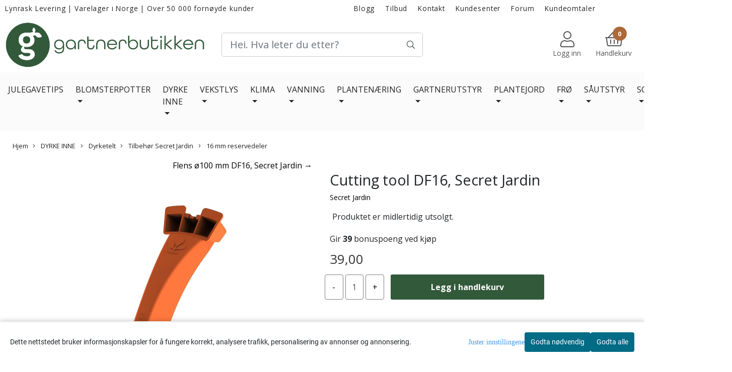

--- FILE ---
content_type: text/html; charset=utf-8
request_url: https://www.gartnerbutikken.no/products/sj-cutting-tool-df16
body_size: 81253
content:
  <!DOCTYPE html>
<html lang="no">
<head>
    <meta charset="UTF-8">
    <meta http-equiv="X-UA-Compatible" content="IE=edge">
    <meta name="viewport" content="width=device-width, minimum-scale=1.0">
    <title>
                    Cutting tool DF16, Secret Jardin - Gartnerbutikken
            </title>

    
                                        
    <script type="application/ld+json">
        {
            "@context": "https://schema.org/",
            "@graph": [
                {
                    "@type": "Webpage",
                    "mainEntity": {
                        "@type": "Product",
                        "name": "Cutting tool DF16, Secret Jardin",
                                                                            "sku": "GB02-DF16CUT",
                                                "brand": {
                            "@type": "Brand",
                            "name": "Secret Jardin"
                        },
                        "image": [
                            "https://www.gartnerbutikken.no/users/gartnerbutikken_mystore_no/images/95044_Secret_Jardin_SJ_Cutting_tool_DF16_1.jpg"
                        ],
                        "offers": {
                            "@type": "Offer",
                            "priceCurrency": "NOK",
                                                            "price": "39.00",
                                                                                        "priceValidUntil": "2025-12-02T00:00:00+0100",
                                "seller": {
                                    "@type": "Organization",
                                    "name": "Gartnerbutikken"
                                },
                                "priceSpecification": {
                                    "@type": "UnitPriceSpecification",
                                    "priceType": "https://schema.org/SalePrice",
                                                                            "price": "39.00",
                                                                        "valueAddedTaxIncluded": true,
                                    "referenceQuantity": {
                                        "@type": "QuantitativeValue",
                                        "value": 1
                                    }
                                },
                                                                                        "availability": "https://schema.org/OutOfStock",
                                                        "itemCondition": "https://schema.org/NewCondition",
                            "url": "https://www.gartnerbutikken.no/products/sj-cutting-tool-df16"
                        }
                    }
                },
                        {
        "@type": "BreadcrumbList",
        "itemListElement": [
                            {
                    "@type": "ListItem",
                    "position": 1,
                    "name": "Hjem",
                    "item": "https://www.gartnerbutikken.no"
                },                            {
                    "@type": "ListItem",
                    "position": 2,
                    "name": "DYRKE INNE",
                    "item": "https://www.gartnerbutikken.no/categories/dyrke-inne"
                },                            {
                    "@type": "ListItem",
                    "position": 3,
                    "name": "Dyrketelt",
                    "item": "https://www.gartnerbutikken.no/categories/dyrketelt"
                },                            {
                    "@type": "ListItem",
                    "position": 4,
                    "name": "Tilbehør Secret Jardin",
                    "item": "https://www.gartnerbutikken.no/categories/tilbehrsj"
                },                            {
                    "@type": "ListItem",
                    "position": 5,
                    "name": "16 mm reservedeler",
                    "item": "https://www.gartnerbutikken.no/categories/16-mm-reservedeler"
                },                            {
                    "@type": "ListItem",
                    "position": 6,
                    "name": "Cutting tool DF16, Secret Jardin",
                    "item": "https://www.gartnerbutikken.no/products/sj-cutting-tool-df16"
                }                    ]
    }

                            ]
        }
    </script>
    
    
    
        <script type="text/javascript">var currentPage = 'product.php'; </script>

    
<script>

 //Cart products Object
  var _cartProducts = [];
  var _catPorducts = [];

  
 
 </script>


    <script>
    // Making language accessible
        var current_lang_code = 'no';
        var current_currency_code = 'NOK';
        var productPageSwiperLoaded = true;
        var languages = {
        sort: 'Sorter produkter ',
        manufacturer: 'Produsenter',        addedToCart: 'Varen ble lagt til i handlekurven din!'
        }

        var settings = {
        dockedHeader: false,
        lazyLoad: true,
        advancedSearch: false,
        advancedQuantity: false,
        productAdvancedQuantity: true,
        headerMegamenuShowBrandsTabbed: false,
        infiniteScrolling: false,
        advancedAjaxSearch: false,
        currentPage: 'product.php',
        productBoxesPerMobile: 'col-6',
        productGridAdvancedImages: true,
        productGridAdvancedImagesTimeout: 2000,
        advancedPopupOnPurchase: false,
        americaTrimTextMobile: false,
        americaEnableOptimization: true        };

        var customer_group = "";
                        var user_is_club_member = false;
        
                var user_is_company = false;
        
        var _cartTotals = {
        'sidebar_cart_num_items': '0',
        'sidebar_cart_total': '0,00',
        'sidebar_cart_total_raw': '0',
        };

            </script>

    <script type="text/javascript">
        var show_q_in_stock = false;
    </script>
            <!-- Optimized global header -->
        	<meta name="google-site-verification" content="J-RAorh_7PYm1hGw1ArCSb0I0OXBF87GHonk0jDWTlA">



            <meta name="csrf-token" content="4_HPB49g7BuOttCLKjB4z1XYzyCFOyZAYntXv06Mm0" />
    


	<meta name="facebook-domain-verification" content="y5auvgrwvu14nnzqeumh8znacfedmx">

<link rel="canonical" href="https://www.gartnerbutikken.no/products/sj-cutting-tool-df16">
<meta name="description" content="Cutting tool DF16Secret Jardin&nbsp;Verkt&oslash;y til montering av DF16 Ducting Flange.&nbsp;&nbsp;">

<base href="//www.gartnerbutikken.no">



	<link type="text/css" rel="stylesheet" href="/templates/america/local/local_css.css?version=a1752139302&amp;host=gartnerbutikken_mystore_no" />


<script>
	var params = {
        load_fancybox:'1',
        is_checkout:'0',
        defaultLang: 'no',
        langCode: 'no'
    };
</script>



            <script type="text/javascript" src="https://gartnerbutikken-i01.acendycdn.com/production/assets/localization/781592fc906423adb1885cb926ae54d23f6254a2-nb-NO.js?v=4.2025.12.02.03"></script>
    


	<script type="text/javascript" src="global.js.php?version=1752139302&amp;v2&amp;host=gartnerbutikken_mystore_no"></script>

<script>var show_q_in_stock = true;</script><script type="text/javascript" src="/js/stockgroups.js?v=13"></script>
	
	<script>
            var baseprice = "31.2";
            var symbol_left = "";
            var symbol_right = "";
            var dont_show_decimals = "0";
            decimal_point = ",";
            var thousands_point = ".";
            var decimal_places = "2";
            var has_stock = new Array();
            var price_list = new Array();
            var stock_date_available_list = new Array();
            var stock_list = new Array();
            var stock_purchase = new Array();
            var allow_purchase = new Array();
            var disabled_attributes = new Array();

            var product_price = "39";
            var skip_combination = false;
            var sellahead_attributes = new Array();var package_special_price = "0";allow_purchase['0'] = 0;attributes_images = new Array(); stock_list[0] = "0";var stockgroup_rules = [
    {
        "rule": "in_stock",
        "event": "show_stock",
        "status_value": "0",
        "event_value": "stock_amount",
        "content": "%qty P\u00e5 lager<br>"
    },
    {
        "rule": "out_of_stock",
        "event": "custom_text",
        "status_value": "0",
        "event_value": "Produktet er midlertidig utsolgt.",
        "content": "Produktet er midlertidig utsolgt."
    }
];var selected_list = new Array();var has_attributes = false;var selected_dropdown = "";var empty_dropdown = "";var template_empty = 'Produktet er midlertidig utsolgt.';var template_got = '%qty På lager<br>';var in_stock = 0;verify_attributes();</script><script type="text/javascript">
            if (typeof gtag === 'undefined' || typeof dataLayer === 'undefined') {
                window.dataLayer = window.dataLayer || [];
                function gtag(){dataLayer.push(arguments);}
            }

            $(function(){
                $('#add2cart #add_to_cart, #add2cart button[type=submit]').click(function(e){
                    gtag('event', 'add_to_cart', {"currency":"NOK","value":39,"items":[{"id":"2718","name":"Cutting tool DF16, Secret Jardin"}]});gtag('event', 'conversion', {"send_to":"AW-967199834\/uzOSCJL9xvcYENqYmc0D","value":39,"currency":"NOK"});
                });

                gtag('event', 'view_item', {"currency":"NOK","value":39,"items":[{"id":"2718","name":"Cutting tool DF16, Secret Jardin"}]});
            });
            </script><script type="text/javascript">
		var js_error_must_choose_attribute = 'Du må velge %s før du kan fortsette';
		var js_error_product_not_in_stock = 'Produktvarianter er ikke tilgjengelig på lager';
	</script>

	<link rel="shortcut icon" type="image/x-icon" href="/users/gartnerbutikken_mystore_no/logo/favicon5.png">



	



    
	                <script async src="https://www.googletagmanager.com/gtag/js?id=AW-967199834"></script>
    
<script>
    let anonip = 'false';

    
        window.dataLayer = window.dataLayer || [];
        function gtag(){dataLayer.push(arguments);}
    

    gtag('js', new Date());

            gtag('consent', 'default', {
            'ad_storage': 'denied',
            'analytics_storage': 'denied',
            'ad_user_data': 'denied',
            'ad_personalization': 'denied',
            'wait_for_update' : 500
        });
    </script>

                <script>
            gtag('config', 'AW-967199834', {
                anonymize_ip: anonip === 'true' ? true : false,
                
            });
        </script>
    <script type="text/javascript">
    
        
        
    
</script>

			<!-- Facebook Pixel Code -->
		<script>
		!function(f,b,e,v,n,t,s){if(f.fbq)return;n=f.fbq=function(){n.callMethod?n.callMethod.apply(n,arguments):n.queue.push(arguments)};if(!f._fbq)f._fbq=n;n.push=n;n.loaded=!0;n.version='2.0';n.queue=[];t=b.createElement(e);t.async=!0;t.src=v;s=b.getElementsByTagName(e)[0];s.parentNode.insertBefore(t,s)}(window,document,'script','//connect.facebook.net/en_US/fbevents.js');
		// Insert Your Facebook Pixel ID below.
		

		                            fbq('consent', 'revoke');
            		
		fbq('init', '1797539053850557');
		fbq('track', 'PageView');

					fbq('track', 'ViewContent', {
				content_type: 'product',
				content_ids: ['2718']
			});
				</script>
		<!-- End Facebook Pixel Code -->
	
			<!-- Google Tag Manager -->
		<script>(function(w,d,s,l,i){w[l]=w[l]||[];w[l].push({'gtm.start':
		new Date().getTime(),event:'gtm.js'});var f=d.getElementsByTagName(s)[0],
		j=d.createElement(s),dl=l!='dataLayer'?'&l='+l:'';j.async=true;j.src=
		'//www.googletagmanager.com/gtm.js?id='+i+dl;f.parentNode.insertBefore(j,f);
		})(window,document,'script','dataLayer','GTM-WGNNVQD');</script>
		<!-- End Google Tag Manager -->
	



		                        <script>
        var _CrallConfig = {
            features:{
                recommendations:{
                    usePreload:true,
                                    },
                                reviews:{}
            },
            pk:11263
        };

        function renderNativeMystoreProducts(elm, products, callback, ...rest) {
            console.log("Reccomendations hook triggered");
            console.log(products);
            var template = products.template;
            var products = products.products;

            if (products.length > 0){
                $.post('/product_box.php?action=crall', { action: 'crall', data: JSON.stringify(products) }, function(resp){
                    var $products_html = $('<div class="products-injected products-list row">' + resp + '</div>');
                    var cssClasses = 'col-6 col-md-4 col-lg-4 col-xl-2 plr5';

                    if (typeof customCrallClasses == 'function') {
                        cssClasses = customCrallClasses();
                    }

                    $products_html.find('.product-box').wrap('<div class="'+ cssClasses +'"></div>');

                    $(elm).html($products_html);
                    $('.products-injected .lazyloaded').lazyload();

                    var crallRenderInterval = setInterval( function(){
                        if (typeof crallProductsHook === 'function'){
                            clearInterval(crallRenderInterval);
                            crallProductsHook('loaded', elm, callback, products, template);
                        }
                    }, 50);
                });
            }
        }

        function renderNativeMystoreSarch(elm, data, callback) {
            console.log("REACT Native search");
            if (data.products.length > 0){
                $.post('/product_box.php?action=crall', { action: 'crall', data: JSON.stringify(data.products) }, function(resp){
                    var $products_html = $('<div class="col-md-12"><div class="products-injected products-list row">' + resp + '</div></div>');
                    var cssClasses = 'col-6 col-md-4 col-lg-4 col-xl-2 plr5';

                    if (typeof customSeachCrallClasses == 'function') {
                        cssClasses = customSeachCrallClasses();
                    }

                    $products_html.find('.product-box').wrap('<div class="'+ cssClasses +'"></div>');

                    $('.crall-search-filter-right > .crall-search-product-result').html($products_html);
                    $('.products-injected .lazyloaded').lazyload();

                    if (typeof crallSearchProductsHook === 'function'){
                        crallSearchProductsHook('loaded', elm, callback, data.products);
                    }
                });
            }

        }
        </script>

        <script type="text/javascript">(function(){
                var cc=document.createElement('script');cc.type='text/javascript';cc.async=true;cc.src='https://cdn.crall.io/w/widgets.js?v=4';var s=document.getElementsByTagName('script')[0];s.parentNode.insertBefore(cc, s);})();
        </script>
        
    <script type="text/javascript">var __crallEmail='';var __crall_id=11263; (function(){
            var cc=document.createElement('script');cc.type='text/javascript';cc.async=true;cc.src='https://cdn.crall.io/t/client.js?v=4';var s=document.getElementsByTagName('script')[0];s.parentNode.insertBefore(cc, s);})();
    </script>
    
	



<link type="text/css" rel="stylesheet" href="/bower_components/font-awesome/css/font-awesome.min.css" media="print" onload="this.media='all'" rel="preload" />


	

<!-- Hotjar Tracking Code for http://www.gartnerbutikken.no -->
<script>
(function(h,o,t,j,a,r){
h.hj=h.hj||function(){(h.hj.q=h.hj.q||[]).push(arguments)};
h._hjSettings={hjid:1854074,hjsv:6};
a=o.getElementsByTagName('head')[0];
r=o.createElement('script');r.async=1;
r.src=t+h._hjSettings.hjid+j+h._hjSettings.hjsv;
a.appendChild(r);
})(window,document,'https://static.hotjar.com/c/hotjar-','.js?sv=');
</script>

<script>
 (function (w) {
  w.$kundo_chat = w.$kundo_chat || {};
  
  w.$kundo_chat.widget_styles = {
      background_color: "#33593b",
      text_color: "white",
      align_side: "left",
   };
  
  w.$kundo_chat.custom_texts = {
   START_TEXT: 'Chat med oss',
  };
 }(this));
</script>
<script src="https://static-chat.kundo.se/chat-js/org/1368/widget.js" async defer></script>


<!--
<!--{nocache}
<!--{if $allowMarketing == 'granted'}
	<script src="https://assets.mailmojo.no/sdk.js" data-token="61Asmv8aqcj35vHlZCmDALD09WhOOF" async></script>
<!--{/if}
<!--{/nocache}
-->

<script>
    if (allowMarketing === 'granted') {
        var script = document.createElement('script');
        script.src = "https://assets.mailmojo.no/sdk.js";
        script.setAttribute('data-token', '61Asmv8aqcj35vHlZCmDALD09WhOOF');
        script.async = true;
        document.head.appendChild(script);
    }
</script>

<script src="https://assets.mailmojo.no/sdk.js" data-token="61Asmv8aqcj35vHlZCmDALD09WhOOF" async></script>






















    <div id="consent-parent-container">
        <link type="text/css" rel="stylesheet" href="/css/modules/consent.css" />
            <script>
        const COOKIE_NAME = 'mystoreAnalytics';
        const consentState = {
            'consent_analytics_select': false,
            'consent_marketing_select': false,
            'consent_user_data_select': false,
            'consent_ad_personalization_select': false
        };

        
            window.dataLayer = window.dataLayer || [];
            function gtag(){dataLayer.push(arguments);}
        
        gtag('js', new Date());
        const extractConsent = (data) => {

            if (!data) return null;

            let consentData = data.toString();
            let GAConsents = {
                ad_storage: null,
                analytics_storage: null,
                ad_user_data: null,
                ad_personalization: null,
            };

            if (consentData.length === 3) {
                GAConsents['analytics_storage'] = consentData[1] === '1' ? 'granted' : 'denied';
                GAConsents['ad_storage'] = consentData[2] === '1' ? 'granted' : 'denied';
                GAConsents['ad_user_data'] = consentData[2] === '1' ? 'granted' : 'denied';
                GAConsents['ad_personalization'] = consentData[2] === '1' ? 'granted' : 'denied';

                return GAConsents;
            }

            if (consentData.length === 5) {
                GAConsents['analytics_storage'] = consentData[1] === '1' ? 'granted' : 'denied';
                GAConsents['ad_storage'] = consentData[2] === '1' ? 'granted' : 'denied';
                GAConsents['ad_user_data'] = consentData[3] === '1' ? 'granted' : 'denied';
                GAConsents['ad_personalization'] = consentData[4] === '1' ? 'granted' : 'denied';

                return GAConsents;
            }
            return null;
        }

        const setGAConsents = (consents) => {
            if (consents) {
                gtag('consent', 'update', {
                    'ad_storage': consents['ad_storage'],
                    'analytics_storage': consents['analytics_storage'],
                    'ad_user_data': consents['ad_user_data'],
                    'ad_personalization': consents['ad_personalization'],
                });

                // TCC-3243
                gtag('set', 'url_passthrough', true);
            }
        }
        let consents = extractConsent();

                const setConsentCookie = (cookieName, data, ttl = '1') => {
            let date = new Date();
            date.setDate(date.getDate() + ttl);
            date = date.toUTCString();
            let url = window.location.host;
            const defaultVersion = "1.1.0";
            let version = 110;
            version = version.toString().split('');
            let versionString = '';

            version.forEach((numb, index) => {
                if (index == version.length - 1) {
                    versionString += numb;
                } else {
                    versionString += (numb + '.');
                }
            })

            version = versionString.length == defaultVersion.length ? versionString : defaultVersion;
            data.unshift(version);
            const secure = location.protocol === 'https:' ? 'secure' : '';
            let cookie = cookieName + '=' + data + ';expires=' + date + ';version=' + version + ";SameSite=lax;domain=" + url + ';path=/;' + secure;

            document.cookie = cookie;

            // GAConsents hardcoded index positions. 2 = analytics 3 = marketing
            let analyticsState = data[2] == '1' ? 'granted' : 'denied'
            let adState = data[3] == '1' ? 'granted' : 'denied'
            let adUserData = data[4] == '1' ? 'granted' : 'denied'
            let adPersonalization = data[5] == '1' ? 'granted' : 'denied'

            if (typeof fbq !== 'undefined' && fbq) {
                fbq('consent', adState === 'granted' ? 'grant' : 'revoke');
            }


            let GAConsents = {
                ad_storage: adState,
                analytics_storage: analyticsState,
                ad_user_data: adUserData,
                ad_personalization: adPersonalization,
            };

            // TCC-3244
            if (!adState) {
                gtag('set', 'ads_data_redaction', true);
            }

            setGAConsents(GAConsents);
            let requestData = data.join();
            fetch('ajax.php?action=ajax&ajaxfunc=set_mystoreanalytics_cookie&mystore_data=' + requestData + '&cookie_expires=' + ttl);
        }

        const cookieTrackers = (mode, dataArr = null) => {
            let ttl = "";
            let data = [];

            switch (mode) {
                case 'all':
                    data = ['1', '1', '1', '1', '1'];
                    ttl = 50;
                    setConsentCookie(COOKIE_NAME, data, ttl ? ttl : 1);
                    break;
                case 'necessary':
                    data = ['1', '0', '0', '0', '0'];
                    ttl = 1;
                    setConsentCookie(COOKIE_NAME, data, ttl ? ttl : 1);
                    break;
                case 'custom':
                    if (dataArr) {
                        ttl = 1;
                        setConsentCookie(COOKIE_NAME, dataArr, ttl ? ttl : 1);
                    }
                    break;
            }
        }

        const consentClicked = (consentLabel, consentValue) => {
            gtag('event', 'engagement', {
                'event_label': 'Cookie_consent_' + consentLabel,
                'event_category': 'click',
                'value': consentValue,
                'non_interaction': true,
            });

            // Update local consent state
            if (consentValue) {
                consentState[consentLabel] = true;
            } else {
                consentState[consentLabel] = false;
            }

            checkChangedState();
        };

        const checkChangedState = () => {
            let isChanged = false;
            Object.keys(consentState).map(key => {
                if (consentState[key]) {
                    isChanged = true;
                }
            })

            let saveButton = document.getElementById("consent_modal_save_changes_button");

            if (isChanged) {
                saveButton.innerHTML = 'Lagre innstillinger';
            } else {
                saveButton.innerHTML = 'Avslå alle';
            }

        }

    $(function() {
        // Ikke gjem modalen om vi er på privacy
                                    $('.consent_container').show();
                    
        $('.consent_acceptall').click(function() { // Accept all cookies
            $('.consent_container').hide();
            $('.consent_small_container').hide();
            let cookieTTL = 1;
            cookieTrackers('all');
            consentClicked('accept_all', 1);
        });

        $('.consent_allow_all').click(function() {
            $('body').css('overflow', 'initial');
            $('.consent_modal').hide();
            $('.consent_container').hide();
            $('.consent_small_container').hide();
            $('.consent_modal_switch :input').not('.consent_no_select').prop('checked', true);
            cookieTrackers('all');
            consentClicked('allow_all', 1);
        });

        $('.consent_needed_only').click(function() {
            $('.consent_modal').hide();
            $('.consent_container').hide();
            $('.consent_small_container').hide();
            cookieTrackers('necessary');
            $('.consent_modal_switch :input').not('.consent_no_select').prop('checked',false);
            consentClicked('allow_needed_only', 1);
        });

        $('#consent_analytics_select').click(function() {
            let value = $('#consent_analytics_select').is(':checked') ? 1 : 0;
            consentClicked('analytics_slider_clicked', value);
        });

        $('#consent_marketing_select').click(function() {
            let value = $('#consent_marketing_select').is(':checked') ? 1 : 0;
            consentClicked('marketing_slider_clicked', value);
        });

        $('#consent_user_data_select').click(function() {
            let value = $('#consent_user_data_select').is(':checked') ? 1 : 0;
            consentClicked('consent_user_data_select', value);
        });

        $('#consent_ad_personalization_select').click(function() {
            let value = $('#consent_ad_personalization_select').is(':checked') ? 1 : 0;
            consentClicked('consent_ad_personalization_select', value);
        });

        $('.consent_button_readmore').click(function(e) {
            e.preventDefault();
            $('.consent_container').hide();
            $('.consent_small_container').hide();
            $('body').css('overflow', 'hidden');
            $('.consent_modal').css('display', 'flex');

        });

        $('.consent_button_save').click(function(e){
            // Loop through all switches, add checked and unchecked into array, set cookie
            $('body').css('overflow', 'initial');

            let switches = $('.consent_modal_switch :input');
            let switchState = [];
            if (switches.length > 0) {
                Object.keys(switches).map(key => {
                    if (key.length === 1) {                 // Filtering out all other keys like "length" etc
                        if (switches[key].checked) {
                        switchState.push('1');
                        } else {
                            switchState.push('0');
                        }
                    }
                });
            }
            cookieTrackers('custom', switchState);
            $('.consent_modal').hide();
            $('.consent_container').hide();
            $('.consent_small_container').hide();
        });

            $('.consent_needed_only').click(function() {
                $('.consent_modal').hide();
                $('.consent_container').hide();
                $('.consent_small_container').hide();
                cookieTrackers('necessary');
                $('.consent_modal_switch :input').not('.consent_no_select').prop('checked', false);
                consentClicked('allow_needed_only', 1);
            });

            $('#consent_analytics_select').click(function() {
                let value = $('#consent_analytics_select').is(':checked') ? 1 : 0;
                consentClicked('analytics_slider_clicked', value);
            });

            $('#consent_marketing_select').click(function() {
                let value = $('#consent_marketing_select').is(':checked') ? 1 : 0;
                consentClicked('marketing_slider_clicked', value);
            });

            $('#consent_user_data_select').click(function() {
                let value = $('#consent_user_data_select').is(':checked') ? 1 : 0;
                consentClicked('consent_user_data_select', value);
            });

            $('#consent_ad_personalization_select').click(function() {
                let value = $('#consent_ad_personalization_select').is(':checked') ? 1 : 0;
                consentClicked('consent_ad_personalization_select', value);
            });

            $('.consent_button_readmore').click(function(e) {
                e.preventDefault();
                $('.consent_container').hide();
                $('.consent_small_container').hide();
                $('body').css('overflow', 'hidden');
                $('.consent_modal').css('display', 'flex');

            });

            $('.consent_button_save').click(function(e) {
                // Loop through all switches, add checked and unchecked into array, set cookie
                $('body').css('overflow', 'initial');

                let switches = $('.consent_modal_switch :input');
                let switchState = [];
                let switched = false;
                if (switches.length > 0) {
                    Object.keys(switches).map(key => {
                        if (key.length === 1) { // Filtering out all other keys like "length" etc
                            if (switches[key].checked) {
                                switchState.push('1');
                            } else {
                                switchState.push('0');
                            }
                        }
                    });
                    switched = true;
                }
                cookieTrackers('custom', switchState);
                if (switched) {
                    $('.consent_modal').hide();
                    $('.consent_container').hide();
                    $('.consent_small_container').hide();
                }
            });

            $('.consent_small_exit').click(function() {
                $('.consent_small_container').hide();
            });
        });
    </script>

            
                    <div class="col-sm-12 consent_container">
                <div class='consent_content'>
                    <div class='consent_left'>
                        <div class='consent_mobile_disclaimer'>
                            <span>Dette nettstedet bruker informasjonskapsler for å fungere korrekt, analysere trafikk, personalisering av annonser og annonsering.</span>
                                                    </div>
                    </div>
                    <div class="consent_right_container">
                        <div class="consent_right">
                            <div class="consent_button_container">
                                <button class="consent_button consent_button_limited_width consent_needed_only">
                                                                                Godta nødvendig
                                                                    </button>
                            </div>
                            <div class='consent_button_container'>
                                <button class='consent_acceptall consent_button consent_button_limited_width consent_button_accept'>
                                    Godta alle
                                </button>
                            </div>
                                                    </div>
                        <div class="consent_readmore_text consent_button_readmore">
                            <span>Juster innstillingene</span>
                        </div>
                    </div>
                </div>
            </div>
            
    
    <script>
    </script>
<div class="consent_modal_action_container">
    <button class="consent_modal_action_button">
        Tilpass dine informasjonskapsler
        <img src="/images/arrow-right-fal-white.png" alt="" aria-hidden="true">
    </button>
</div>

<div class="consent_modal">
    <div class="consent_modal_content">
        <div class="consent_modal_header">
            <div class="consent_modal_title">
                <span>Om informasjonskapsler på dette nettstedet</span>
                <svg class="w-6 h-6" xmlns="http://www.w3.org/2000/svg" viewBox="0 0 512 512">
                    <path d="M182.8 28.4l-74 39.5C89.1 78.4 73.2 94.9 63.4 115L26.7 190.6c-9.8 20.1-13 42.9-9.1 64.9l14.5 82.8c3.9 22.1 14.6 42.3 30.7 57.9l60.3 58.4c16.1 15.6 36.6 25.6 58.7 28.7l83 11.7c22.1 3.1 44.6-.9 64.4-11.4l74-39.5c19.7-10.5 35.6-27 45.4-47.2l36.7-75.5c9.8-20.1 13-42.9 9.1-64.9c-.9-5.3-5.3-9.3-10.6-10.1c-51.5-8.2-92.8-47.1-104.5-97.4c-1.8-7.6-8-13.4-15.7-14.6c-54.6-8.7-97.7-52-106.2-106.8c-.8-5.4-4.9-9.8-10.3-10.6c-22.1-3.1-44.6 .9-64.4 11.4zm34.9 37.5c19 54.5 63.9 96.7 120 111.9c17.7 50.9 58.1 91.1 109.1 108.7c-1 4.8-2.5 9.5-4.7 13.9L405.4 376c-5.4 11-14.1 20.1-24.8 25.8l-74 39.5c-10.8 5.7-23 7.9-35.1 6.2l-83-11.7c-12-1.7-23.3-7.2-32-15.7l-29.7 30.7 29.7-30.7L96.2 361.7c-8.8-8.5-14.7-19.6-16.8-31.7L64.9 247.2c-2.1-12.1-.4-24.6 5-35.6L106.6 136c5.4-11 14.1-20.1 24.8-25.8l74-39.5c3.9-2.1 8.1-3.7 12.4-4.9zM192 192a32 32 0 1 0 -64 0 32 32 0 1 0 64 0zm0 192a32 32 0 1 0 0-64 32 32 0 1 0 0 64zM320 256a32 32 0 1 0 -64 0 32 32 0 1 0 64 0zm32 128a32 32 0 1 0 0-64 32 32 0 1 0 0 64z"/>
                </svg>
            </div>
        </div>
        <div class="consent_modal_body">
            <div class="consent_modal_info_container">
                <div class="consent_modal_description">
                                            <div class="consent_modal_disclaimer">
                            Dette nettstedet bruker informasjonskapsler for å fungere korrekt, analysere trafikk, personalisering av annonser og annonsering.
                        </div>
                                        Informasjonskapsler som brukes på nettstedet, er kategorisert, og nedenfor kan du lese om hver kategori og tillate eller avslå noen eller alle av dem. Når kategorier som tidligere er tillatt, deaktiveres, vil alle informasjonskapsler som er tilordnet denne kategorien, bli fjernet fra nettleseren din. I tillegg kan du se en liste over informasjonskapsler som er tilordnet hver kategori, og detaljert informasjon i vår Personvernerklæring.
                </div>
                <div class="consent_modal_read_more">
                    <a href="/pages/personvernerklring">Les mer om informasjonskapsler</a>
                </div>
                <div class="consent_modal_read_more">
                    <a href="https://business.safety.google/privacy/">Googles retningslinjer for personvern</a>
                </div>
            </div>
            <div class="consent_modal_button_row">
                <button class="consent_button consent_button_save consent_button_limited_width" id="consent_modal_save_changes_button">
                                            Godta nødvendig
                                    </button>
                <button class="consent_button consent_allow_all">Godta alle</button>
            </div>
            <div class="consent_modal_switch_parent">
                
<div class="consent_modal_switch_container">
    <span>Nødvendig</span>
    <label class='consent_modal_switch'>
        <input id="" class='consent_no_select' type='checkbox' disabled checked/>
        <span class='slider consent_necessary_opacity'></span>
    </label>
</div>
                
<div class="consent_modal_switch_container">
    <span>Analyse</span>
    <label class='consent_modal_switch'>
        <input id="consent_analytics_select" class='' type='checkbox'  />
        <span class='slider '></span>
    </label>
</div>
                
<div class="consent_modal_switch_container">
    <span>Markedsføring</span>
    <label class='consent_modal_switch'>
        <input id="consent_marketing_select" class='' type='checkbox'  />
        <span class='slider '></span>
    </label>
</div>
                
<div class="consent_modal_switch_container">
    <span>Målrettet</span>
    <label class='consent_modal_switch'>
        <input id="consent_user_data_select" class='' type='checkbox'  />
        <span class='slider '></span>
    </label>
</div>
                
<div class="consent_modal_switch_container">
    <span>Egendefinert</span>
    <label class='consent_modal_switch'>
        <input id="consent_ad_personalization_select" class='' type='checkbox'  />
        <span class='slider '></span>
    </label>
</div>
            </div>
            <button class="consent_confirm_button consent_button_save">Bekreft valg</button>
                    </div>
    </div>
</div>

    </div>
    <script>
        window.addEventListener('load', function () {
            let el = document.getElementById('consent-parent-container');
            document.querySelectorAll('.page-wrapper')[0].append(el);
        })
    </script>






    <script type="text/javascript">
                if (typeof $ !== 'undefined' && typeof $.ajaxSetup === 'function') {
            $.ajaxSetup({
                headers: {
                    'X-CSRF-TOKEN': $('meta[name="csrf-token"]').attr('content')
                }
            });
        }
                    </script>
    
            <!-- TrustBox script -->
        <script type="text/javascript" src="//widget.trustpilot.com/bootstrap/v5/tp.widget.bootstrap.min.js" async></script>
        <!-- End Trustbox script -->
    
    
            
        <script src="/templates/america/js/bootstrap-tabcollapse.js" async></script>
        <script src="/templates/america/js/jquery.colorbox-min.js" async></script><!--Move to Global JS -->
        <link rel="stylesheet" href="/templates/america/css/colorbox.css" async  media="print" onload="this.media='all'" /><!--Move to Global CSS -->
    

        <script type="text/javascript">
        var product = {
            id: 2718,
                            categories: {
                                    0: '45',                                    1: '84',                                    2: '208',                                    3: '342'                                },
                        manufacturer: "Secret Jardin",
            isPackage: false,
            quantity: 0,
            customer_group: "",
            stock_text: "Produktet er midlertidig utsolgt.<br>",
            stock_group: "14",
            price: '39.00',
            retail_price_ex: "",
            retail_price_inc: "",
            tax_rate: "25",
            available_date: "",
            products_stock_group_id: '14',
                            tags: {
                                "Text1": "DF16",                                "Text2": "Secret Jardin"                                },
                                    button_type: 'buy_now_button',
            meta_description: `Cutting tool DF16

<p>Secret Jardin</p>

<p>&nbsp;</p>

<p>Verkt&oslash;y til montering av DF16 Ducting Flange.</p>

<p>&nbsp;</p>

<p></p>

<p>&nbsp;</p>
`,
            product_date_available: '0000-00-00 00:00:00',
            weight: 300,
            isBundle: false        };
    </script>
    
            <div class="popup_dark_bg" style="display: none;"></div>
<div class="popup_wrapper" style="display: none;">
	<div class="tabs_title">
    <h4 class="p20 m0">Lagt til i handlekurven</h4>

      <a href="javasctip:void(0)" onclick="continueShopping()" class="close-popup-america">
        <i class="fa fa-2x fa-times pull-right pr10 pt10" aria-hidden="true"></i>
      </a>
	</div>
  <div class="info_wrapper">
  	<section id="newitemsp" class="tabs_content" style="display: block;">
  		<div class="singular_product mt0">
        <div class="left_part col-md-12 col-sm-12">
          	<div class="row">
              <div class="image image-newitem col-4 col-md-3 col-sm-3 col-xs-3">
              </div>
              <div class="col-8 col-md-8 col-sm-9  col-xs-9 title_wrapper">
                <h4 class="product_title" style="font-size: 16px;"></h4>
                <h5 style="font-size: 14px;"></h5>
                <span class="productPrice" style="font-size: 14px;"><strong></strong></span>
              </div>
      		</div>
        </div>
        <div class="right_part col-md-12 col-sm-12 buttons_wrapper">
           
          <div class="row">
            <span class=" col-md-6 col-xs-12 button">
          		<a href="javascript:void(0)" onclick="continueShopping()" class="action_button button">Fortsett å handle</a>
            </span>
            <span class=" col-md-6 col-xs-12 til_kasse">
            	<a href="https://www.gartnerbutikken.no/cart" class="action_button button">Gå til handlekurven</a>
            </span>
          </div>
        </div>
                  <div class="multiple_products">
            <div class="clerkplaceholder">
                                                <h4 class="mt20 tabs_title active"><span>Vi anbefaler</span></h4>
                                                    <div class="crall-recommendation-box crall-fontpage-one plr15" data-recommendation-id="@cart-others-also-bought"></div>
                                          </div>
		</div>
		      </div>
  	</section>
  </div>

</div>

<style>
  div.popup_wrapper .crall-slide .crall-product-item .crall-buy .fa {
	color: #fff;
  }
  .block.full {
    display: block;
    width: 100%;
  }
  .cart-menu .cart-product-wrapper {
    max-height: 500px;
    overflow-x: hidden;
    overflow-y: auto;
  }
  .productPrice h5 {
    font-size: 14px;
  }
  div.popup_wrapper .right_part a {
    font-size: 16px;
    font-weight: 300;
  }
  div.popup_wrapper .crall-wrapper .crall-slide {
    padding-top: 0;
  }

  @media (max-width: 768px){
    .popup_wrapper {
          max-width: 350px !important;
    }
    .singular_product .left_part > .row {
      margin: 0 !important;
    }
    .image-newitem {
      padding: 0 !important;
    }
    body .buttons_wrapper > div > .button, body .buttons_wrapper .til_kasse {
      padding: 0 !important;
    }
     body .buttons_wrapper > div > .button {
      margin-bottom: 10px;
     }
    span.productPrice span,
    html .price_active,
    html body .productPrice.hasSpecialPrice > .price_active,
    html .p_special {
      font-size: 16px !important;
      vertical-align: text-bottom;
    	font-weight: 700 !important;
          }
    html body .overlay .__bottom_container .price-and-delete-wrapper .cart-price {
      font-size: 16px !important;
    }
    .title_wrapper {
      padding-right: 0 !important;
    }
    .title_wrapper .product_title {
      font-size: 14px !important;
    }
    #newitemsp .left_part .image {
    	width: 30%;
    }
    #newitemsp .left_part .col-md-8 {
      width: 70%;
    }
    #newitemsp .singular_product {
      width: 100%;
    }
  }
  .close-popup-america {
    position: absolute;
    top: 0;
    right: 0;
  }

  .overlay .__bottom_container .price-and-delete-wrapper .cart-old-price,
  .overlay .__bottom_container .price-and-delete-wrapper .cart-old-price s,
  html .overlay .__bottom_container .price-and-delete-wrapper .cart-price,
  html .price_active, html .productPrice.hasSpecialPrice > .price_active,
  html .p_special {
    font-size: 18px !important;
    font-weight: 700 !important;
  }
  .productPrice.hasSpecialPrice > .price_active {
  }

body div.popup_wrapper {
  height: auto !important;
  border-radius: 12px;
  overflow: hidden;
  max-width: 768px;
  margin-left: 0;
  position: fixed;
  z-index: 9999;
  top: 50%;
  left: 50%;
  transform: translate(-50%, -50%) !important;
  background: #fff;
  box-shadow: 0px 0px 22px rgba(0, 0, 0, 0.15);
  border: none !important;
  width: 100%;
}

.tabs_title {
  text-align: center;
  padding: 0 12px;
}
.popup_wrapper > .tabs_title > h4 {
  font-size: 24px;
  color: #374151;
  font-weight: normal;
  border-bottom: 1px solid #F1F5F9;
}

  .buttons_wrapper .til_kasse a {
    border: none !important;
  }

.buttons_wrapper {
  margin-top: 0px;
}
div.popup_wrapper .tabs_content {
  padding: 20px 0 !important;
}
.tabs_title .close-popup-america {
  width: 28px;
  height: 28px;
  background: red;
  border-radius: 50%;
  background: #F1F5F9;
  display: flex;
  align-items: center;
  justify-content: center;
  top: 20px;
  right: 20px;
}
.product_title {
  font-size: 18px !important;
}
.tabs_title .close-popup-america i {
  font-size: 18px;
  padding: 0;
  margin: 0;
}

.productPrice {
  font-weight: bold;
}
.productPrice h5 {
  color: #3F3F46 !important;
  font-weight: normal !important;
}
.buttons_wrapper .button .button{
  color:#121212 !important;
  border: 1px solid #CBD5E1 !important;
  background: transparent !important;
}
.buttons_wrapper .til_kasse a {
  background: #F4A261;
  border-color: #F4A261;
}
.buttons_wrapper .til_kasse, .buttons_wrapper > div {
  padding: 0 20px !important;
}
.singular_product .left_part {
  padding: 0 20px !important;
}
.buttons_wrapper .til_kasse, .buttons_wrapper > div > .button {
  padding: 0 !important;
  border-radius: 6px !important;
}
.buttons_wrapper .button .button, .buttons_wrapper .til_kasse a {
  margin: 0 !important;
  padding: 12px !important;
}
.buttons_wrapper > div > .button {
  padding-right: 10px !important;;
}
.buttons_wrapper .til_kasse {
  padding-left: 10px !important;
}
.price_active {
  font-size: 20px !important;
  font-weight: normal !important;
}

  .productPrice.hasSpecialPrice > .price_active {
     color: #BE185D !important;
  }

.p_special {
  margin-right: 14px;
  color: #374151;
  text-decoration: line-through;
  font-size: 20px !important;
  font-weight: normal !important;
  float: left;
}
#shipment-countdown-popup.flex-center.mob-menu {
	display: block !important;
  	width: 100%;
    margin-top: 0px !important;
    margin-bottom: 0px;
}
#shipment-countdown-popup .shippment_calc_main_wrapper {
  padding-bottom: 8px !important;
  margin-bottom: 10px !important;
}
html .header_main_wrapper,
html .header_main_wrapper > .success-visible, html .header_main_wrapper.flex-center.mob-menu,
html .flex-center.mob-menu.header_main_wrapper > .success-visible, html .flex-center.mob-menu.header_main_wrapper.flex-center.mob-menu {
	margin-top: 0 !important;
  padding-top: 0 !important;
}
html .flex-center.mob-menu.header_main_wrapper > .success-visible, html .flex-center.mob-menu.header_main_wrapper > .warning-visible {
	display: none !important;
}

html .flex-center.mob-menu > .warning-visible, .flex-center.mob-menu > .success-visible {
	position: static !important;
}




  @media (min-width: 1024px) {
    .header_main_wrapper {
      display: none !important;
    }
  }

  div.popup_wrapper .product-box .product .product-meta {
    margin-top: 0;
    margin-bottom: 0;
  }
  div.popup_wrapper .product-box .product .product-meta > * {
    display: none;
  }
  div.popup_wrapper .product-box .product .product-meta > .product_box_title_row {
    display: block;
  }
  div.popup_wrapper .product-box .product .product-meta > .product_box_title_row .title {
	overflow: hidden;
    line-height: 1.8;
  }
  div.popup_wrapper .product-box .product .product-meta > div:last-child {
    display: block;
  }
  div.popup_wrapper .product-box .product .product_box_button {
    display: none !important;
  }
   div.popup_wrapper #newitemsp img {
    /*height: 100px !important;*/
  }
  div.popup_wrapper .product-box .product .quick_view {
    display: none !important;
  }
  div.popup_wrapper #newitemsp .clerkplaceholder .clerkheader {
    margin-bottom: 0;
  }
  div.popup_wrapper .crall-slide .crall-product-item .crall-buy {
    /*display: none !important;*/
  }
  div.popup_wrapper .crall-slide .crall-product-item .crall-product-image {
    height: auto !important;
    max-height: 250px !important;
  }
  div.popup_wrapper .crall-slide .crall-product-item .crall-product-name {
    /*height: 2rem !important;*/
    margin-left: 0;
  }
  div.popup_wrapper .crall-slide .crall-product-item .crall-price {
    margin-left: 0;
  }
  div.popup_wrapper .product .product-meta .price {
    margin-top: 0;
  }

  body .cart-page-V2 .summarybox-wrapper .summarybox div.mobile_shipping_progress {
              background: linear-gradient(90deg,#66f586 0, #3dd519 100%) !important;
      }

  #newitemsp .product_title {
    font-size: 1.8em !important;
  }

  #newitemsp .price_active {
    font-size: 1.6em !important;
  }

  /*#newitemsp .club_price {
    color: #f05135;
    background: transparent;
    display: block;
    padding: 0;
    margin: 0;
    font-weight: bold;
    font-size: 18px;
    margin-bottom: 20px;
  }
  */
  #newitemsp .bonus_points_info {
      margin-bottom: 8px;
  }

  @media (max-width: 600px) {
   body #newitemsp .product_title {
      font-size: 1.1em !important;
    }
  }


  @media (max-width: 460px) {
    div.popup_wrapper .multiple_products {
		display: none !important;
    }
  }
</style>
<script>
  function onRegularPurchaseHook(thisButton){
    var product = {};
    if (currentPage == 'product.php'){

      // This would be if regular popup is used with shopthelook module
      if (thisButton.hasClass('shopthelook_button')){
        var parentContainer = thisButton.closest('.stl_product');
        product.title = parentContainer.find('.data_title').text();
        product.image = parentContainer.find('.data_image').attr('src');
        product.price = parentContainer.find('.valid_price').html();

        if (parentContainer.find('.data_price .original_price').length > 0){
          product.price_special = parentContainer.find('.original_price').html();
        } else {
          product.price_special = null
        }

        var attributes_array = [];
        parentContainer.find('.attrbutedropdown').each( function(i){
            var title = $(this).attr('title');
            var value = $(this).find("option:selected").text();
            attributes_array.push('<h5>' + title + ': ' + value + '</h5>');
        });

        product.attributes = attributes_array;

      } else {

        product.title = $('#add2cart h1').text();
        product.image = $('.product_page_slider img:first-child').attr('src');

        if ($('#add2cart .products_price.special').length > 0){
          product.price = $('#add2cart .products_price.special').text();
          product.price_special = $('#add2cart .products_price_old').text();
        } else {
          product.price = $('#add2cart .product-price').text();
          product.price_special = null
        }

        var attributes_array = [];
        $('.attrbutedropdown').each( function(i){
            var title = $(this).attr('title');
            var value = $(this).find("option:selected").text();
            attributes_array.push('<h5>' + title + ': ' + value + '</h5>');
        });

        product.attributes = attributes_array;
        product.retail_priceHTML = $('#add2cart .club-price').html();
        product.bonusInfoHTML = $('#add2cart .posted_in').html();
      }

    } else {
      product.title = thisButton.closest('.product-box').find('.title').text();
      product.image = thisButton.closest('.product-box').find('.image img').attr('src');
      product.price = thisButton.closest('.product-box').find('.price').text();
      product.price_special = thisButton.closest('.product-box').find('.price').text();
    }

    console.log(' product.retail_price',  product.bonusInfoHTML);


    $('#newitemsp .left_part .col-md-8 .productPrice').removeClass('hasSpecialPrice');
    $('#newitemsp .left_part .image-newitem').html('<img src="' + product.image + '"/>');
    $('#newitemsp .left_part .col-md-8 .product_title').text(product.title);

    // Add bonus point info
     $('#newitemsp .left_part .col-md-8 .product_title').after('<div class="bonus_points_info>' + product.bonusInfoHTML + '</div>');

    $('#newitemsp .left_part .col-md-8 .productPrice').html('<span class="price_active">'+ product.price + '</span><div class="club_price"></div>');

	// Add club price
    product.retail_priceHTML ? $('#newitemsp .left_part .col-md-8 .productPrice .club_price').html(product.retail_priceHTML) : '';

    if (product.price_special) {
      $('#newitemsp .left_part .col-md-8 .productPrice').append('<span class="p_special">'+ product.price_special +'</span>');
      $('#newitemsp .left_part .col-md-8 .productPrice').addClass('hasSpecialPrice');
    }

      $('.singular_product .col-md-8 h5').remove();

      if (currentPage == 'product.php'){
          product.attributes.forEach(function(entry) {
              $('#newitemsp .left_part .col-md-8 .productPrice').prepend(entry);
          });
      }
      $('.popup_wrapper .panel-title:first-child a').click();
    $('.popup_wrapper, .popup_dark_bg').show();

    if ($(window).width() < 992){
        //$('html, body').animate({
        //    scrollTop: $('.popup_wrapper').offset().top - 80
        //}, 400);
    }
    //reloadCrallWidget();

    $('.popup_wrapper').show();
    $('.popup_dark_bg').show();

  }

  function onQuickPurchaseHook(thisButton){
    // This is a dirty fix created to fix crall purchase event
    if (thisButton && thisButton.type != 'button' && thisButton[0].type == 'button') {
      thisButton = $(thisButton[0]);
    }

    var product = {};
    var closest_form = thisButton.closest('form');

    if (currentPage == 'product.php' && thisButton.attr('id') == 'addToShoppingCart'){
      // This would be if regular popup is used with shopthelook module
      if (thisButton.hasClass('shopthelook_button')){
        var parentContainer = thisButton.closest('.stl_product');
        product.title = parentContainer.find('.data_title').text();
        product.image = parentContainer.find('.data_image').attr('src');
        product.price = parentContainer.find('.valid_price').html();

        if (parentContainer.find('.data_price .original_price').length > 0){
          product.price_special = parentContainer.find('.original_price').html();
        } else {
          product.price_special = null
        }


        var attributes_array = [];
        parentContainer.find('.attrbutedropdown').each( function(i){
            var title = $(this).attr('title');
            var value = $(this).find("option:selected").text();
            attributes_array.push('<h5>' + title + ': ' + value + '</h5>');
        });

        product.attributes = attributes_array;

      } else {

        product.title = $('#add2cart .title h1').text() != '' ? $('#add2cart .title h1').text() : $('#add2cart .product-title-v1').text();
        product.image = $('.gallery_image img:first-child').attr('src') ? $('.gallery_image img:first-child').attr('src') : $('.productpage-slider img:first-child').attr('src');
        //product.price = $('#add2cart .product-price').text();
        //product.price_special = $('#add2cart .product-price').text();

        if ($('#add2cart .products_price.special').length > 0){
          product.price = $('#add2cart .products_price.special').text();
          product.price_special = $('#add2cart .products_price_old').text();
        } else {
          product.price = $('#add2cart .product-price').text();
          product.price_special = null
        }

        var attributes_array = [];
        $('.attrbutedropdown').each( function(i){
            var title = $(this).attr('title');
            var value = $(this).find("option:selected").text();
            attributes_array.push('<h5>' + title + ': ' + value + '</h5>');
        });

        product.attributes = attributes_array;

      }

    } else {
      product.title = closest_form.closest('.product-box').find('.title').text();
      product.image = closest_form.closest('.product-box').find('.image img').attr('src');

      if (closest_form.closest('.product-box').find('.price').find('.special').length > 0){
        product.price = closest_form.closest('.product-box').find('.price .special').text();
        product.price_special = closest_form.closest('.product-box').find('.price s').text();
      } else {
        console.log(product.title);
        product.price = closest_form.closest('.product-box').find('.price').text();
        product.price_special = null
        console.log(product.price_special);
      }
    }

    $('#newitemsp .left_part .col-md-8 .productPrice').removeClass('hasSpecialPrice');
    $('#newitemsp .left_part .image-newitem').html('<img src="' + product.image + '"/>');
    $('#newitemsp .left_part .col-md-8 .product_title').text(product.title);
    $('#newitemsp .left_part .col-md-8 .productPrice').html('<span class="price_active">'+ product.price + '</span>');
    if (product.price_special) {
      $('#newitemsp .left_part .col-md-8 .productPrice').append('<span class="p_special">'+ product.price_special +'</span>');
      $('#newitemsp .left_part .col-md-8 .productPrice').addClass('hasSpecialPrice');
    }
      $('.singular_product .col-md-8 h5').remove();

      if (currentPage == 'product.php' && thisButton.attr('id') == 'addToShoppingCart'){
          product.attributes.forEach(function(entry) {
              $('#newitemsp .left_part .col-md-8 .productPrice').prepend(entry);
          });
      }
      $('.popup_wrapper .panel-title:first-child a').click();
    $('.popup_wrapper, .popup_dark_bg').show();

    if ($(window).width() < 992){
        $('html, body').animate({
            scrollTop: $('.popup_wrapper').offset().top - 80
        }, 400);
    }

    //reloadCrallWidget();

    $('.popup_wrapper').show();
    $('.popup_dark_bg').show();
  }

  $('.popup_wrapper .tabs_title a').click( function(e){
    e.preventDefault();

  	var target = $(this).attr('href');

	$(target).addClass('active').show();
    $(target).siblings().removeClass('active').hide();

    $(this).parent().addClass('active');
    $(this).parent().siblings().removeClass('active');
  });

  $('.popup_dark_bg').mousedown(function() {
    isDragging = false;
  })
  .mousemove(function() {
    isDragging = true;
   })
  .mouseup(function() {
    var wasDragging = isDragging;
    isDragging = false;
    if (!wasDragging) {
      $('.popup_wrapper').hide();
      $('.popup_dark_bg').hide();
    }
  });

  function continueShopping(){
    $('.popup_wrapper, .popup_dark_bg').hide();
  }

  function reloadCrallWidget() {
    $('.multiple_products .clerkplaceholder').load(location.href + ' .multiple_products .clerkplaceholder > *', function(data){

    });
  }

  $(document).ready( function(){
		$('#shoppingcartp').delegate('.remove_product_from_minicart', 'click', function(e){
      e.preventDefault();
      var $this = $(this);
      $.get('ajax.php?action=ajax&ajaxfunc=remove_from_cart&products_id=' + $(this).attr('id'), function(){
          $this.parent().parent().slideUp(600, function(){
              reloadCart();
          });
      });

      return false;

    });

    reloadCart = (function() {
      let cached = reloadCart;

      return function() {
        // your code

        var result = cached.apply(this, arguments); // use .apply() to call it

        $('.products_container .left_part').load(location.href + ' .products_container .left_part > *',  function(){
          console.log('Reloaded popup cart');
        });
        // more of your code

      };

    }());
  });


</script>
    
                    <script src="users/gartnerbutikken_mystore_no/templates/custom_javascript.js?v=1764665507" async></script>
                <link rel="stylesheet" href="users/gartnerbutikken_mystore_no/templates/custom_stylesheet.css?v=1764665507"  media="print" onload="this.media='all'" />
    
    
    
                        <!-- Vendor Styles -->
<link rel="stylesheet" href="/filter/assets/font-awesome-4.5.0/css/font-awesome.min.css" />
<link rel="stylesheet" href="/filter/assets/dropdown/dropdown.css" />
<link rel="stylesheet" href="/filter/assets/jquery-ui-1.10.4.custom/css/base/jquery-ui-1.10.4.custom.min.css" />

<!-- App Styles -->
<link rel="stylesheet" href="/filter/assets/style.css?v=2" />
            
    
    <style>
        .info_wrapper > h2 {
        font-size: 15px !important;
        font-weight: 500;
        }
                .mobile_slogan div{
        display: inline;
        }
        .desknav {
            display: flex !important;
            justify-content: center !important;
        }
        #temp_out_of_stock_notification .alert-success, #temp_out_of_stock_notification .alert-danger {
        display: none;
        }
        #temp_out_of_stock_form {
            display: none;
        }
            </style>

        
    
        
        
        <script>
            </script>

    </head>


<body class="not-index product-page megamenu_wide-active productpage-5050-active cat-342 open-search-field">

    <!--- Exclude customer groups -->
        
    
        		<!-- Google Tag Manager -->
                <noscript><iframe src="//www.googletagmanager.com/ns.html?id=GTM-WGNNVQD"
		height="0" width="0" style="display:none;visibility:hidden"></iframe></noscript>
        		<!-- End Google Tag Manager -->
	
	


	
    
	



	
<div class="crall-cart" style="display:none">
                </div>


	<div class="crall-page" style="display: none;">
		<div class="type">product</div>
		<div class="id">2718</div>
	</div>








  	                <!-- If Optimization is ON load svg icons -->
        <!-- DESKTOP HEADER ICONS -->
<!-- Globe Icon -->
<!-- Tax icons Exclude -->
<!-- Tax icons Exclude -->
<!-- Store icon -->
<!-- Service Icon -->
<!-- Cart Icon -->


<!-- user Icon - logged in -->
<!-- user Icon - logged out -->

<!-- MOBILE HEADER ICONS -->
<!-- Home Icons -->
<!-- Burger/Menu icons -->
<!-- Search Icon -->
<!-- Account Icon -->
<!-- Cart Icon -->
<!-- Close Icon -->

<style>
    .fal.fa-fake {
        height: 25px;
        width: 25px;
    }
    .header_svg {
        height: 32px !important;
        color: #555555 !important;
    }
    .header_svg:hover {
        color: #33593b !important;
    }
    .mobile_header_svg {
        width: auto;
        height: 26px;
    }
    .mobile_header_svg {
        color: #6c7a89 !important;
    } 
</style>    
  	<div style="flex-direction:column; " class="header_main_wrapper pt15 pb10 plr0 flex-center mob-menu col-12" >
                            
        
        
                    <a class="mobile__logo_only mb15" href="https://www.gartnerbutikken.no" style="height: 70px;"><img class="img-fluid logo " src="/users/gartnerbutikken_mystore_no/logo/Header10.18.244.jpg" alt="Gartnerbutikken" style="max-height: 100% !important;"></a>
        
        <!-- Open Search Field START -->
                    <div class="d-lg-none" id="overlay-search">
                <div class="col-12">
                <form name="quick_find" action="/search_result" method="GET" onSubmit="return check_form(this);">
                    <div class="input-group input-group-lg search-input">
                    <input type="search" class="form-control js-input-search clerk-v2-search-input" name="keywords" id="keywords2" value=""  placeholder="Hei. Hva leter du etter?">
                                                                                                <div class="crall-search" data-version="2" data-search-container="#keywords2" data-result-types="categories,products" data-recommendation-id="@search-autocomplete"></div>
                                                                    
                    <span class="input-group-btn">
                        <button type="submit" style="background: none; border: 0;margin: 9px 5px;">
                                                    <svg class="fal fa-fake fa-search" aria-hidden="true" focusable="false" data-prefix="fal" data-icon="search" role="img" xmlns="http://www.w3.org/2000/svg" viewBox="0 0 512 512" class="mobile_header_svg svg-inline--fa fa-search fa-w-16 fa-3x"><path fill="currentColor" d="M508.5 481.6l-129-129c-2.3-2.3-5.3-3.5-8.5-3.5h-10.3C395 312 416 262.5 416 208 416 93.1 322.9 0 208 0S0 93.1 0 208s93.1 208 208 208c54.5 0 104-21 141.1-55.2V371c0 3.2 1.3 6.2 3.5 8.5l129 129c4.7 4.7 12.3 4.7 17 0l9.9-9.9c4.7-4.7 4.7-12.3 0-17zM208 384c-97.3 0-176-78.7-176-176S110.7 32 208 32s176 78.7 176 176-78.7 176-176 176z" class=""></path></svg>
                                                </button>
                    </span>
                    </div><!-- /input-group -->
                </form>
                </div><!-- /.col-lg-6 -->
            </div>
        
                </div>

        <!-- Open Search Field END -->
                    <!--  Slogans for mobile -->
            <div class="col-12 flx justify-content-center mob-menu slogans-mobile" style="min-height: 46px;background: #ffffff;">

      

        
                                
                            <div class='mobile_slogan' style='font-size:16px'>
                                            <a href="https://www.gartnerbutikken.no/pages/frakt-og-levering">
                                                                    <div style='font-size:16px'>                                                            Lynrask Levering
                                                    </div>                                            </a>
                                    </div>
                        
        
                                
                            <div class='mobile_slogan' style='font-size:16px'>
                                            <a href="https://www.gartnerbutikken.no/pages/frakt-og-levering">
                                                                    <div style='font-size:16px'>                                                            Varelager i Norge
                                                    </div>                                            </a>
                                    </div>
                        
        
                                
                            <div class='mobile_slogan' style='font-size:16px'>
                                            <a href="https://www.gartnerbutikken.no/pages/kundeomtaler">
                                                                    <div style='font-size:16px'>                                                            Over 50 000 fornøyde kunder
                                                    </div>                                            </a>
                                    </div>
                        
    </div>

            <!-- /Slogans for mobile -->
        
                                </div>

        

    


                <!-- mobile_menu_3 -->
        <!-- mobile menu in templates -->
<nav id="mobile_header" class="navbar navbar-expand fixed-bottom mob-menu mob-menu-3 d-print-none">
  <div class="collapse navbar-collapse" id="navbarNav">
    <div class="container-fluid plr5">
      <ul class="navbar-nav">
        <div class="col menu __home_icon">
          <a class="menu__elem" href="https://www.gartnerbutikken.no">
            <div class="menu__icons">
                              <svg class="fal fa-fake fa-home" aria-hidden="true" focusable="false" data-prefix="far" data-icon="home" role="img" xmlns="http://www.w3.org/2000/svg" viewBox="0 0 576 512" class="mobile_header_svg svg-inline--fa fa-home fa-w-18 fa-3x"><path fill="currentColor" d="M570.24 247.41L512 199.52V104a8 8 0 0 0-8-8h-32a8 8 0 0 0-7.95 7.88v56.22L323.87 45a56.06 56.06 0 0 0-71.74 0L5.76 247.41a16 16 0 0 0-2 22.54L14 282.25a16 16 0 0 0 22.53 2L64 261.69V448a32.09 32.09 0 0 0 32 32h128a32.09 32.09 0 0 0 32-32V344h64v104a32.09 32.09 0 0 0 32 32h128a32.07 32.07 0 0 0 32-31.76V261.67l27.53 22.62a16 16 0 0 0 22.53-2L572.29 270a16 16 0 0 0-2.05-22.59zM463.85 432H368V328a32.09 32.09 0 0 0-32-32h-96a32.09 32.09 0 0 0-32 32v104h-96V222.27L288 77.65l176 144.56z" class=""></path></svg>
                            <p class="menu__text">Hjem</p>
            </div>
          </a>
        </div>

        <div class="col menu _mobile_menu_icon">
          <a class="menu__elem" data-target="overlay-menu" onclick="javascript:$('.overlay').toggleClass('menu-open');">
            <div class="menu__icons">
                            	<svg class="fal fa-fake fa-align-justify" aria-hidden="true" focusable="false" data-prefix="fal" data-icon="align-justify" role="img" xmlns="http://www.w3.org/2000/svg" viewBox="0 0 448 512" class="mobile_header_svg svg-inline--fa fa-align-justify fa-w-14 fa-3x"><path fill="currentColor" d="M439 48H7a8 8 0 0 0-8 8v16a8 8 0 0 0 8 8h432a8 8 0 0 0 8-8V56a8 8 0 0 0-8-8zm0 384H7a8 8 0 0 0-8 8v16a8 8 0 0 0 8 8h432a8 8 0 0 0 8-8v-16a8 8 0 0 0-8-8zm0-128H7a8 8 0 0 0-8 8v16a8 8 0 0 0 8 8h432a8 8 0 0 0 8-8v-16a8 8 0 0 0-8-8zm0-128H7a8 8 0 0 0-8 8v16a8 8 0 0 0 8 8h432a8 8 0 0 0 8-8v-16a8 8 0 0 0-8-8z" class=""></path></svg>
              	<svg class="fal fa-fake fa-times" aria-hidden="true" focusable="false" data-prefix="fas" data-icon="times" role="img" xmlns="http://www.w3.org/2000/svg" viewBox="0 0 352 512" class="mobile_header_svg svg-inline--fa fa-times fa-w-11 fa-3x"><path fill="currentColor" d="M242.72 256l100.07-100.07c12.28-12.28 12.28-32.19 0-44.48l-22.24-22.24c-12.28-12.28-32.19-12.28-44.48 0L176 189.28 75.93 89.21c-12.28-12.28-32.19-12.28-44.48 0L9.21 111.45c-12.28 12.28-12.28 32.19 0 44.48L109.28 256 9.21 356.07c-12.28 12.28-12.28 32.19 0 44.48l22.24 22.24c12.28 12.28 32.2 12.28 44.48 0L176 322.72l100.07 100.07c12.28 12.28 32.2 12.28 44.48 0l22.24-22.24c12.28-12.28 12.28-32.19 0-44.48L242.72 256z" class=""></path></svg>
                            <p class="menu__text">Meny</p>
            </div>
          </a>
        </div>

      <!-- Hide Search With Advanced Option -->
  		          <div class="col menu text-center __search_icon">
                        <a href="#" id="open-search-field">
              <div class="menu__icons">
                                  <svg class="fal fa-fake fa-search" aria-hidden="true" focusable="false" data-prefix="fal" data-icon="search" role="img" xmlns="http://www.w3.org/2000/svg" viewBox="0 0 512 512" class="mobile_header_svg svg-inline--fa fa-search fa-w-16 fa-3x"><path fill="currentColor" d="M508.5 481.6l-129-129c-2.3-2.3-5.3-3.5-8.5-3.5h-10.3C395 312 416 262.5 416 208 416 93.1 322.9 0 208 0S0 93.1 0 208s93.1 208 208 208c54.5 0 104-21 141.1-55.2V371c0 3.2 1.3 6.2 3.5 8.5l129 129c4.7 4.7 12.3 4.7 17 0l9.9-9.9c4.7-4.7 4.7-12.3 0-17zM208 384c-97.3 0-176-78.7-176-176S110.7 32 208 32s176 78.7 176 176-78.7 176-176 176z" class=""></path></svg>
              	  <svg class="fal fa-fake fa-times" aria-hidden="true" focusable="false" data-prefix="fas" data-icon="times" role="img" xmlns="http://www.w3.org/2000/svg" viewBox="0 0 352 512" class="mobile_header_svg svg-inline--fa fa-times fa-w-11 fa-3x"><path fill="currentColor" d="M242.72 256l100.07-100.07c12.28-12.28 12.28-32.19 0-44.48l-22.24-22.24c-12.28-12.28-32.19-12.28-44.48 0L176 189.28 75.93 89.21c-12.28-12.28-32.19-12.28-44.48 0L9.21 111.45c-12.28 12.28-12.28 32.19 0 44.48L109.28 256 9.21 356.07c-12.28 12.28-12.28 32.19 0 44.48l22.24 22.24c12.28 12.28 32.2 12.28 44.48 0L176 322.72l100.07 100.07c12.28 12.28 32.2 12.28 44.48 0l22.24-22.24c12.28-12.28 12.28-32.19 0-44.48L242.72 256z" class=""></path></svg>
                                <p class="menu__text">Søk</p>
              </div>
            </a>
                      </div>
                <div class="col menu __myaccount_icon">
          <a class="text-center" href="https://www.gartnerbutikken.no/account">
            <div class="menu__icons">
                            	<svg class="fal fa-fake fa-user" aria-hidden="true" focusable="false" data-prefix="fal" data-icon="user" role="img" xmlns="http://www.w3.org/2000/svg" viewBox="0 0 448 512" class="mobile_header_svg svg-inline--fa fa-user fa-w-14 fa-3x"><path fill="currentColor" d="M313.6 288c-28.7 0-42.5 16-89.6 16-47.1 0-60.8-16-89.6-16C60.2 288 0 348.2 0 422.4V464c0 26.5 21.5 48 48 48h352c26.5 0 48-21.5 48-48v-41.6c0-74.2-60.2-134.4-134.4-134.4zM416 464c0 8.8-7.2 16-16 16H48c-8.8 0-16-7.2-16-16v-41.6C32 365.9 77.9 320 134.4 320c19.6 0 39.1 16 89.6 16 50.4 0 70-16 89.6-16 56.5 0 102.4 45.9 102.4 102.4V464zM224 256c70.7 0 128-57.3 128-128S294.7 0 224 0 96 57.3 96 128s57.3 128 128 128zm0-224c52.9 0 96 43.1 96 96s-43.1 96-96 96-96-43.1-96-96 43.1-96 96-96z" class=""></path></svg>
            	<svg class="fal fa-fake fa-times" aria-hidden="true" focusable="false" data-prefix="fas" data-icon="times" role="img" xmlns="http://www.w3.org/2000/svg" viewBox="0 0 352 512" class="mobile_header_svg svg-inline--fa fa-times fa-w-11 fa-3x"><path fill="currentColor" d="M242.72 256l100.07-100.07c12.28-12.28 12.28-32.19 0-44.48l-22.24-22.24c-12.28-12.28-32.19-12.28-44.48 0L176 189.28 75.93 89.21c-12.28-12.28-32.19-12.28-44.48 0L9.21 111.45c-12.28 12.28-12.28 32.19 0 44.48L109.28 256 9.21 356.07c-12.28 12.28-12.28 32.19 0 44.48l22.24 22.24c12.28 12.28 32.2 12.28 44.48 0L176 322.72l100.07 100.07c12.28 12.28 32.2 12.28 44.48 0l22.24-22.24c12.28-12.28 12.28-32.19 0-44.48L242.72 256z" class=""></path></svg>
                              <p class="menu__text">Konto</p>
            </div>
          </a>
        </div>
        <div class="col menu __cart_icon">
           <a  class="menu__elem topmenu-buttons flx flex-column align-items-center plr5" data-target="overlay-cart">
            <div class="menu__icons mega-cart-icon">
                            	<svg class="fal fa-fake fa-shopping-basket" aria-hidden="true" focusable="false" data-prefix="fal" data-icon="shopping-basket" role="img" xmlns="http://www.w3.org/2000/svg" viewBox="0 0 576 512" class="mobile_header_svg svg-inline--fa fa-shopping-basket fa-w-18 fa-3x"><path fill="currentColor" d="M564 192h-76.875L347.893 37.297c-5.91-6.568-16.027-7.101-22.596-1.189s-7.101 16.028-1.189 22.596L444.075 192h-312.15L251.893 58.703c5.912-6.567 5.379-16.685-1.189-22.596-6.569-5.912-16.686-5.38-22.596 1.189L88.875 192H12c-6.627 0-12 5.373-12 12v8c0 6.627 5.373 12 12 12h16.444L58.25 438.603C61.546 462.334 81.836 480 105.794 480h364.412c23.958 0 44.248-17.666 47.544-41.397L547.556 224H564c6.627 0 12-5.373 12-12v-8c0-6.627-5.373-12-12-12zm-77.946 242.201c-1.093 7.867-7.906 13.799-15.848 13.799H105.794c-7.942 0-14.755-5.932-15.848-13.799L60.752 224h454.497l-29.195 210.201zM304 280v112c0 8.837-7.163 16-16 16-8.836 0-16-7.163-16-16V280c0-8.837 7.164-16 16-16 8.837 0 16 7.163 16 16zm112 0v112c0 8.837-7.163 16-16 16s-16-7.163-16-16V280c0-8.837 7.163-16 16-16s16 7.163 16 16zm-224 0v112c0 8.837-7.164 16-16 16s-16-7.163-16-16V280c0-8.837 7.164-16 16-16s16 7.163 16 16z" class=""></path></svg>
              	<span class="cart-counter"><span>0</span><span>0</span></span>
            	<svg class="fal fa-fake fa-times" aria-hidden="true" focusable="false" data-prefix="fas" data-icon="times" role="img" xmlns="http://www.w3.org/2000/svg" viewBox="0 0 352 512" class="mobile_header_svg svg-inline--fa fa-times fa-w-11 fa-3x"><path fill="currentColor" d="M242.72 256l100.07-100.07c12.28-12.28 12.28-32.19 0-44.48l-22.24-22.24c-12.28-12.28-32.19-12.28-44.48 0L176 189.28 75.93 89.21c-12.28-12.28-32.19-12.28-44.48 0L9.21 111.45c-12.28 12.28-12.28 32.19 0 44.48L109.28 256 9.21 356.07c-12.28 12.28-12.28 32.19 0 44.48l22.24 22.24c12.28 12.28 32.2 12.28 44.48 0L176 322.72l100.07 100.07c12.28 12.28 32.2 12.28 44.48 0l22.24-22.24c12.28-12.28 12.28-32.19 0-44.48L242.72 256z" class=""></path></svg>
                          <p class="menu__text">Handlekurv</p>
            </div>
          </a>
        </div>
      </ul>
    </div>
  </div>
</nav>
<div class="col-10 pl0 buy-button fixed-bottom mob-menu">

  <a class="btn-buy-button"
     href="           	           		https://www.gartnerbutikken.no/cart
           	           "
     style="display: block;"><h5 class="pt10">Til kassen</h5><span class="cart-total-price">Totalt 0</span></a>
</div>
<div id="slide-in-v3" class="overlay ">
  <div class="container-fluid plr0">
    <div class="overlay__elem no-icons" id="overlay-menu">
      		<div class="row mlr0">
  <div class="col-12 plr0" style="display: block; text-align: center; position: relative;">
    <h3 class="text-center mob-header custom-class mtitle" style="padding-top: 14px; padding-bottom: 14px; margin-bottom: 0;">Meny </h3>
    <a href="#" class="close-button" style="position: absolute; right: 10px; top: 16px;"><i class="fal fa-2x fa-times"></i></a>
  </div>
  <div class="col-12 plr0 pt10" id="scroller-content">
    <!-- function for mobile menu -->
    

    
    <!-- /function for mobile menu -->
    
              <div class="row mlr0 pb60">
                                      <div
                            class="col-12 plr0 menu-grid text-center category-box JULEGAVETIPS-cat">
              <a href="https://www.gartnerbutikken.no/categories/julegavetips" data-target="m-menu-2" class="menu-grid-img">
                                <span class="mob-icons-text">JULEGAVETIPS</span>
              </a>
            </div>

                            
            <div
              class="col-12 plr0 category-box cat-lvl-0 BLOMSTERPOTTER-cat text-center menu-grid has-child ">
              <span href="https://www.gartnerbutikken.no/categories/blomsterpotter" data-target="m-menu-2" class="menu-grid-img" tabindex="0">
                <span class="clicker" data-lvl="0">
                  <i class="fa fa-2x fa-angle-right"></i>
                                    <span class="mob-icons-text">BLOMSTERPOTTER</span>
                </span>
                                  <div class="dropmenu-small m-menu-2">
                                    <ul class="sub_menu">
                                          <h3 style="display: flex; align-items: center; justify-content: space-between;"
                        class="text-center mob-header one-step-back mtitle lvl-0"
                        data-id="56" style="display: block;">
                        <a href="#" class="pull-left" data-click=".lvl-0"><i class="fa fa-angle-left fa-2x"></i></a>
                        <span>BLOMSTERPOTTER</span>
                        <a href="#" class="close-button"><i class="fal fa-2x fa-times"></i></a>
                      </h3>
                                                            <div class="row mlr0 pb20">

                      <div
                         class="col-12 plr0 menu-grid text-center"><a href="https://www.gartnerbutikken.no/categories/blomsterpotter"
                          data-target="m-menu-2"
                          class="menu-grid-img no-image">
                          
                          <span class="mob-icons-text">Se alle</span>
                        </a>
                      </div>

                      
                                    <div
                            class="col-12 plr0 menu-grid text-center category-box Såpotter-cat">
              <a href="https://www.gartnerbutikken.no/categories/sapotter" data-target="m-menu-2" class="menu-grid-img">
                                <span class="mob-icons-text">Såpotter</span>
              </a>
            </div>

                                        <div
                            class="col-12 plr0 menu-grid text-center category-box Firkantede potter-cat">
              <a href="https://www.gartnerbutikken.no/categories/firkantede-potter-og-skaler" data-target="m-menu-2" class="menu-grid-img">
                                <span class="mob-icons-text">Firkantede potter</span>
              </a>
            </div>

                                        <div
                            class="col-12 plr0 menu-grid text-center category-box Runde potter-cat">
              <a href="https://www.gartnerbutikken.no/categories/runde-potter-og-skaler" data-target="m-menu-2" class="menu-grid-img">
                                <span class="mob-icons-text">Runde potter</span>
              </a>
            </div>

                                        <div
                            class="col-12 plr0 menu-grid text-center category-box Hydroponiske potter-cat">
              <a href="https://www.gartnerbutikken.no/categories/hydroponiske-potter" data-target="m-menu-2" class="menu-grid-img">
                                <span class="mob-icons-text">Hydroponiske potter</span>
              </a>
            </div>

                                        <div
                            class="col-12 plr0 menu-grid text-center category-box Lechuza selvvanningspotter-cat">
              <a href="https://www.gartnerbutikken.no/categories/lechuza-design-selvvanningspotter" data-target="m-menu-2" class="menu-grid-img">
                                <span class="mob-icons-text">Lechuza selvvanningspotter</span>
              </a>
            </div>

                                        <div
                            class="col-12 plr0 menu-grid text-center category-box Lechuza balkongkasser-cat">
              <a href="https://www.gartnerbutikken.no/categories/lechuza-design-balkongkasser" data-target="m-menu-2" class="menu-grid-img">
                                <span class="mob-icons-text">Lechuza balkongkasser</span>
              </a>
            </div>

                              
                    </div>
                  </ul>
                                    </div>
                              </span>
            </div>
                            
            <div
              class="col-12 plr0 category-box cat-lvl-0 DYRKE INNE-cat text-center menu-grid has-child active openedMenu">
              <span href="https://www.gartnerbutikken.no/categories/dyrke-inne" data-target="m-menu-2" class="menu-grid-img" tabindex="0">
                <span class="clicker" data-lvl="0">
                  <i class="fa fa-2x fa-angle-right"></i>
                                    <span class="mob-icons-text">DYRKE INNE</span>
                </span>
                                  <div class="dropmenu-small m-menu-2">
                                    <ul class="sub_menu">
                                          <h3 style="display: flex; align-items: center; justify-content: space-between;"
                        class="text-center mob-header one-step-back mtitle lvl-0"
                        data-id="45" style="display: block;">
                        <a href="#" class="pull-left" data-click=".lvl-0"><i class="fa fa-angle-left fa-2x"></i></a>
                        <span>DYRKE INNE</span>
                        <a href="#" class="close-button"><i class="fal fa-2x fa-times"></i></a>
                      </h3>
                                                            <div class="row mlr0 pb20">

                      <div
                        class="col-12 plr0 text-center menu-grid active openedMenu"
                         class="col-12 plr0 menu-grid text-center"><a href="https://www.gartnerbutikken.no/categories/dyrke-inne"
                          data-target="m-menu-2"
                          class="menu-grid-img no-image">
                          
                          <span class="mob-icons-text">Se alle</span>
                        </a>
                      </div>

                      
                                    <div
                            class="col-12 plr0 menu-grid text-center category-box Teltpakker-cat">
              <a href="https://www.gartnerbutikken.no/categories/teltpakkerkomplette" data-target="m-menu-2" class="menu-grid-img">
                                <span class="mob-icons-text">Teltpakker</span>
              </a>
            </div>

                                        <div
                            class="col-12 plr0 menu-grid text-center category-box Urtedyrking på kjøkkenet-cat">
              <a href="https://www.gartnerbutikken.no/categories/urtedyrking-pa-kjokkenet" data-target="m-menu-2" class="menu-grid-img">
                                <span class="mob-icons-text">Urtedyrking på kjøkkenet</span>
              </a>
            </div>

                                        <div
                            class="col-12 plr0 menu-grid text-center category-box Minidrivhus-cat">
              <a href="https://www.gartnerbutikken.no/categories/minidrivhus" data-target="m-menu-2" class="menu-grid-img">
                                <span class="mob-icons-text">Minidrivhus</span>
              </a>
            </div>

                                        <div
                            class="col-12 plr0 menu-grid text-center category-box Skadedyr og insekter-cat">
              <a href="https://www.gartnerbutikken.no/categories/skadedyr-og-insekter" data-target="m-menu-2" class="menu-grid-img">
                                <span class="mob-icons-text">Skadedyr og insekter</span>
              </a>
            </div>

                            
            <div
              class="col-12 plr0 category-box cat-lvl-1 Dyrketelt-cat text-center menu-grid  has-subchild active openedMenu">
              <span href="https://www.gartnerbutikken.no/categories/dyrketelt" data-target="m-menu-2" class="menu-grid-img" tabindex="0">
                <span class="clicker" data-lvl="1">
                  <i class="fa fa-2x fa-angle-right"></i>
                                    <span class="mob-icons-text">Dyrketelt</span>
                </span>
                                  <ul class="sub_menu">
                                                              <h3 style="display: flex; align-items: center; justify-content: space-between;"
                        class="text-center mob-header one-step-back mtitle lvl-1"
                        data-id="84" style="display: block;">
                        <a href="#" class="pull-left" data-click=".lvl-1"><i class="fa fa-angle-left fa-2x"></i></a>
                        Dyrketelt <a href="#" class="close-button"><i
                            class="fal fa-2x fa-times"></i></a>
                      </h3>
                                        <div class="row mlr0 pb20">

                      <div
                        class="col-12 plr0 text-center menu-grid active openedMenu"
                         class="col-12 plr0 menu-grid text-center"><a href="https://www.gartnerbutikken.no/categories/dyrketelt"
                          data-target="m-menu-2"
                          class="menu-grid-img no-image">
                          
                          <span class="mob-icons-text">Se alle</span>
                        </a>
                      </div>

                      
                                    <div
                            class="col-12 plr0 menu-grid text-center category-box Dark Propagator-cat">
              <a href="https://www.gartnerbutikken.no/categories/sj-dark-propagator" data-target="m-menu-2" class="menu-grid-img">
                                <span class="mob-icons-text">Dark Propagator</span>
              </a>
            </div>

                                        <div
                            class="col-12 plr0 menu-grid text-center category-box Lodge-cat">
              <a href="https://www.gartnerbutikken.no/categories/sj-lodge" data-target="m-menu-2" class="menu-grid-img">
                                <span class="mob-icons-text">Lodge</span>
              </a>
            </div>

                                        <div
                            class="col-12 plr0 menu-grid text-center category-box Hydro Shoot-cat">
              <a href="https://www.gartnerbutikken.no/categories/sj-hydro-shoot" data-target="m-menu-2" class="menu-grid-img">
                                <span class="mob-icons-text">Hydro Shoot</span>
              </a>
            </div>

                                        <div
                            class="col-12 plr0 menu-grid text-center category-box Dark Street-cat">
              <a href="https://www.gartnerbutikken.no/categories/secret-jardin-dark-street" data-target="m-menu-2" class="menu-grid-img">
                                <span class="mob-icons-text">Dark Street</span>
              </a>
            </div>

                                        <div
                            class="col-12 plr0 menu-grid text-center category-box Dark Room-cat">
              <a href="https://www.gartnerbutikken.no/categories/sj-dark-room" data-target="m-menu-2" class="menu-grid-img">
                                <span class="mob-icons-text">Dark Room</span>
              </a>
            </div>

                                        <div
                            class="col-12 plr0 menu-grid text-center category-box SJ Eldre Modeller-cat">
              <a href="https://www.gartnerbutikken.no/categories/sj-eldre-modeller" data-target="m-menu-2" class="menu-grid-img">
                                <span class="mob-icons-text">SJ Eldre Modeller</span>
              </a>
            </div>

                            
            <div
              class="col-12 plr0 category-box cat-lvl-2 Tilbehør Secret Jardin-cat text-center menu-grid  has-subchild active openedMenu">
              <span href="https://www.gartnerbutikken.no/categories/tilbehrsj" data-target="m-menu-2" class="menu-grid-img" tabindex="0">
                <span class="clicker" data-lvl="2">
                  <i class="fa fa-2x fa-angle-right"></i>
                                    <span class="mob-icons-text">Tilbehør Secret Jardin</span>
                </span>
                                  <ul class="sub_menu">
                                                              <h3 style="display: flex; align-items: center; justify-content: space-between;"
                        class="text-center mob-header one-step-back mtitle lvl-2"
                        data-id="208" style="display: block;">
                        <a href="#" class="pull-left" data-click=".lvl-2"><i class="fa fa-angle-left fa-2x"></i></a>
                        Tilbehør Secret Jardin <a href="#" class="close-button"><i
                            class="fal fa-2x fa-times"></i></a>
                      </h3>
                                        <div class="row mlr0 pb20">

                      <div
                        class="col-12 plr0 text-center menu-grid active openedMenu"
                         class="col-12 plr0 menu-grid text-center"><a href="https://www.gartnerbutikken.no/categories/tilbehrsj"
                          data-target="m-menu-2"
                          class="menu-grid-img no-image">
                          
                          <span class="mob-icons-text">Se alle</span>
                        </a>
                      </div>

                      
                                    <div
                            class="col-12 plr0 menu-grid text-center category-box 16 mm reservedeler-cat">
              <a href="https://www.gartnerbutikken.no/categories/16-mm-reservedeler" data-target="m-menu-2" class="menu-grid-img">
                                <span class="mob-icons-text">16 mm reservedeler</span>
              </a>
            </div>

                                        <div
                            class="col-12 plr0 menu-grid text-center category-box 19 mm reservedeler-cat">
              <a href="https://www.gartnerbutikken.no/categories/19-mm-reservedeler" data-target="m-menu-2" class="menu-grid-img">
                                <span class="mob-icons-text">19 mm reservedeler</span>
              </a>
            </div>

                                        <div
                            class="col-12 plr0 menu-grid text-center category-box 25 mm reservedeler-cat">
              <a href="https://www.gartnerbutikken.no/categories/25-mm-reservedeler" data-target="m-menu-2" class="menu-grid-img">
                                <span class="mob-icons-text">25 mm reservedeler</span>
              </a>
            </div>

                                        <div
                            class="col-12 plr0 menu-grid text-center category-box Tilbehør plantetelt-cat">
              <a href="https://www.gartnerbutikken.no/categories/tilbehor-plantetelt" data-target="m-menu-2" class="menu-grid-img">
                                <span class="mob-icons-text">Tilbehør plantetelt</span>
              </a>
            </div>

                                        <div
                            class="col-12 plr0 menu-grid text-center category-box Tørke/støttenett-cat">
              <a href="https://www.gartnerbutikken.no/categories/torkestottenett" data-target="m-menu-2" class="menu-grid-img">
                                <span class="mob-icons-text">Tørke/støttenett</span>
              </a>
            </div>

                              
                    </div>
                  </ul>
                                </span>
            </div>
                              
                    </div>
                  </ul>
                                </span>
            </div>
                            
            <div
              class="col-12 plr0 category-box cat-lvl-1 Høsting & oppbevaring-cat text-center menu-grid  has-subchild ">
              <span href="https://www.gartnerbutikken.no/categories/oppbevaring" data-target="m-menu-2" class="menu-grid-img" tabindex="0">
                <span class="clicker" data-lvl="1">
                  <i class="fa fa-2x fa-angle-right"></i>
                                    <span class="mob-icons-text">Høsting & oppbevaring</span>
                </span>
                                  <ul class="sub_menu">
                                                              <h3 style="display: flex; align-items: center; justify-content: space-between;"
                        class="text-center mob-header one-step-back mtitle lvl-1"
                        data-id="282" style="display: block;">
                        <a href="#" class="pull-left" data-click=".lvl-1"><i class="fa fa-angle-left fa-2x"></i></a>
                        Høsting & oppbevaring <a href="#" class="close-button"><i
                            class="fal fa-2x fa-times"></i></a>
                      </h3>
                                        <div class="row mlr0 pb20">

                      <div
                         class="col-12 plr0 menu-grid text-center"><a href="https://www.gartnerbutikken.no/categories/oppbevaring"
                          data-target="m-menu-2"
                          class="menu-grid-img no-image">
                          
                          <span class="mob-icons-text">Se alle</span>
                        </a>
                      </div>

                      
                                    <div
                            class="col-12 plr0 menu-grid text-center category-box Infinity Jars-cat">
              <a href="https://www.gartnerbutikken.no/categories/infinity-jars" data-target="m-menu-2" class="menu-grid-img">
                                <span class="mob-icons-text">Infinity Jars</span>
              </a>
            </div>

                                        <div
                            class="col-12 plr0 menu-grid text-center category-box CVault oppbevaringsboks-cat">
              <a href="https://www.gartnerbutikken.no/categories/cvault" data-target="m-menu-2" class="menu-grid-img">
                                <span class="mob-icons-text">CVault oppbevaringsboks</span>
              </a>
            </div>

                                        <div
                            class="col-12 plr0 menu-grid text-center category-box Digitalvekt-cat">
              <a href="https://www.gartnerbutikken.no/categories/digitalvekt" data-target="m-menu-2" class="menu-grid-img">
                                <span class="mob-icons-text">Digitalvekt</span>
              </a>
            </div>

                                        <div
                            class="col-12 plr0 menu-grid text-center category-box Lynlåsposer-cat">
              <a href="https://www.gartnerbutikken.no/categories/lynlasposer" data-target="m-menu-2" class="menu-grid-img">
                                <span class="mob-icons-text">Lynlåsposer</span>
              </a>
            </div>

                                        <div
                            class="col-12 plr0 menu-grid text-center category-box Urtetørker-cat">
              <a href="https://www.gartnerbutikken.no/categories/urtetorker" data-target="m-menu-2" class="menu-grid-img">
                                <span class="mob-icons-text">Urtetørker</span>
              </a>
            </div>

                              
                    </div>
                  </ul>
                                </span>
            </div>
                                        <div
                            class="col-12 plr0 menu-grid text-center category-box Luktkontroll-cat">
              <a href="https://www.gartnerbutikken.no/categories/luktkontroll" data-target="m-menu-2" class="menu-grid-img">
                                <span class="mob-icons-text">Luktkontroll</span>
              </a>
            </div>

                                        <div
                            class="col-12 plr0 menu-grid text-center category-box Lysreflekterende folie-cat">
              <a href="https://www.gartnerbutikken.no/categories/lysreflekterende-folie" data-target="m-menu-2" class="menu-grid-img">
                                <span class="mob-icons-text">Lysreflekterende folie</span>
              </a>
            </div>

                              
                    </div>
                  </ul>
                                    </div>
                              </span>
            </div>
                            
            <div
              class="col-12 plr0 category-box cat-lvl-0 VEKSTLYS-cat text-center menu-grid has-child ">
              <span href="https://www.gartnerbutikken.no/categories/vekstlys" data-target="m-menu-2" class="menu-grid-img" tabindex="0">
                <span class="clicker" data-lvl="0">
                  <i class="fa fa-2x fa-angle-right"></i>
                                    <span class="mob-icons-text">VEKSTLYS</span>
                </span>
                                  <div class="dropmenu-small m-menu-2">
                                    <ul class="sub_menu">
                                          <h3 style="display: flex; align-items: center; justify-content: space-between;"
                        class="text-center mob-header one-step-back mtitle lvl-0"
                        data-id="46" style="display: block;">
                        <a href="#" class="pull-left" data-click=".lvl-0"><i class="fa fa-angle-left fa-2x"></i></a>
                        <span>VEKSTLYS</span>
                        <a href="#" class="close-button"><i class="fal fa-2x fa-times"></i></a>
                      </h3>
                                                            <div class="row mlr0 pb20">

                      <div
                         class="col-12 plr0 menu-grid text-center"><a href="https://www.gartnerbutikken.no/categories/vekstlys"
                          data-target="m-menu-2"
                          class="menu-grid-img no-image">
                          
                          <span class="mob-icons-text">Se alle</span>
                        </a>
                      </div>

                      
                                    <div
                            class="col-12 plr0 menu-grid text-center category-box LED vekstlys-cat">
              <a href="https://www.gartnerbutikken.no/categories/led" data-target="m-menu-2" class="menu-grid-img">
                                <span class="mob-icons-text">LED vekstlys</span>
              </a>
            </div>

                                        <div
                            class="col-12 plr0 menu-grid text-center category-box LED lyslist vekstlys-cat">
              <a href="https://www.gartnerbutikken.no/categories/led-lyslist-vekstlys" data-target="m-menu-2" class="menu-grid-img">
                                <span class="mob-icons-text">LED lyslist vekstlys</span>
              </a>
            </div>

                                        <div
                            class="col-12 plr0 menu-grid text-center category-box LED plantelys til stue-cat">
              <a href="https://www.gartnerbutikken.no/categories/led-plantelys-til-stue" data-target="m-menu-2" class="menu-grid-img">
                                <span class="mob-icons-text">LED plantelys til stue</span>
              </a>
            </div>

                                        <div
                            class="col-12 plr0 menu-grid text-center category-box HPS & MH - pærer & ballast-cat">
              <a href="https://www.gartnerbutikken.no/categories/hps" data-target="m-menu-2" class="menu-grid-img">
                                <span class="mob-icons-text">HPS & MH - pærer & ballast</span>
              </a>
            </div>

                                        <div
                            class="col-12 plr0 menu-grid text-center category-box Reflektor til HPS & MH-cat">
              <a href="https://www.gartnerbutikken.no/categories/apen-reflektor" data-target="m-menu-2" class="menu-grid-img">
                                <span class="mob-icons-text">Reflektor til HPS & MH</span>
              </a>
            </div>

                                        <div
                            class="col-12 plr0 menu-grid text-center category-box Lysrør & CFL-cat">
              <a href="https://www.gartnerbutikken.no/categories/cfl" data-target="m-menu-2" class="menu-grid-img">
                                <span class="mob-icons-text">Lysrør & CFL</span>
              </a>
            </div>

                                        <div
                            class="col-12 plr0 menu-grid text-center category-box Tilbehør til vekstlys-cat">
              <a href="https://www.gartnerbutikken.no/categories/tilbehr" data-target="m-menu-2" class="menu-grid-img">
                                <span class="mob-icons-text">Tilbehør til vekstlys</span>
              </a>
            </div>

                              
                    </div>
                  </ul>
                                    </div>
                              </span>
            </div>
                            
            <div
              class="col-12 plr0 category-box cat-lvl-0 KLIMA-cat text-center menu-grid has-child ">
              <span href="https://www.gartnerbutikken.no/categories/klima" data-target="m-menu-2" class="menu-grid-img" tabindex="0">
                <span class="clicker" data-lvl="0">
                  <i class="fa fa-2x fa-angle-right"></i>
                                    <span class="mob-icons-text">KLIMA</span>
                </span>
                                  <div class="dropmenu-small m-menu-2">
                                    <ul class="sub_menu">
                                          <h3 style="display: flex; align-items: center; justify-content: space-between;"
                        class="text-center mob-header one-step-back mtitle lvl-0"
                        data-id="61" style="display: block;">
                        <a href="#" class="pull-left" data-click=".lvl-0"><i class="fa fa-angle-left fa-2x"></i></a>
                        <span>KLIMA</span>
                        <a href="#" class="close-button"><i class="fal fa-2x fa-times"></i></a>
                      </h3>
                                                            <div class="row mlr0 pb20">

                      <div
                         class="col-12 plr0 menu-grid text-center"><a href="https://www.gartnerbutikken.no/categories/klima"
                          data-target="m-menu-2"
                          class="menu-grid-img no-image">
                          
                          <span class="mob-icons-text">Se alle</span>
                        </a>
                      </div>

                      
                                    <div
                            class="col-12 plr0 menu-grid text-center category-box Kanalvifte-cat">
              <a href="https://www.gartnerbutikken.no/categories/kanalvifter" data-target="m-menu-2" class="menu-grid-img">
                                <span class="mob-icons-text">Kanalvifte</span>
              </a>
            </div>

                                        <div
                            class="col-12 plr0 menu-grid text-center category-box Ventilasjonskanal-cat">
              <a href="https://www.gartnerbutikken.no/categories/ventilasjonskanal" data-target="m-menu-2" class="menu-grid-img">
                                <span class="mob-icons-text">Ventilasjonskanal</span>
              </a>
            </div>

                                        <div
                            class="col-12 plr0 menu-grid text-center category-box Kullfilter-cat">
              <a href="https://www.gartnerbutikken.no/categories/kullfilter" data-target="m-menu-2" class="menu-grid-img">
                                <span class="mob-icons-text">Kullfilter</span>
              </a>
            </div>

                                        <div
                            class="col-12 plr0 menu-grid text-center category-box Sirkulasjonsvifte-cat">
              <a href="https://www.gartnerbutikken.no/categories/sirkulasjonsvifter" data-target="m-menu-2" class="menu-grid-img">
                                <span class="mob-icons-text">Sirkulasjonsvifte</span>
              </a>
            </div>

                                        <div
                            class="col-12 plr0 menu-grid text-center category-box Hastighetsregulator-cat">
              <a href="https://www.gartnerbutikken.no/categories/hastighetregulator" data-target="m-menu-2" class="menu-grid-img">
                                <span class="mob-icons-text">Hastighetsregulator</span>
              </a>
            </div>

                                        <div
                            class="col-12 plr0 menu-grid text-center category-box Kanaldeler-cat">
              <a href="https://www.gartnerbutikken.no/categories/kanaldeler" data-target="m-menu-2" class="menu-grid-img">
                                <span class="mob-icons-text">Kanaldeler</span>
              </a>
            </div>

                                        <div
                            class="col-12 plr0 menu-grid text-center category-box Temperatur-cat">
              <a href="https://www.gartnerbutikken.no/categories/Temperatur" data-target="m-menu-2" class="menu-grid-img">
                                <span class="mob-icons-text">Temperatur</span>
              </a>
            </div>

                                        <div
                            class="col-12 plr0 menu-grid text-center category-box Tilbehør til ventilasjon-cat">
              <a href="https://www.gartnerbutikken.no/categories/tilbehrvent" data-target="m-menu-2" class="menu-grid-img">
                                <span class="mob-icons-text">Tilbehør til ventilasjon</span>
              </a>
            </div>

                              
                    </div>
                  </ul>
                                    </div>
                              </span>
            </div>
                            
            <div
              class="col-12 plr0 category-box cat-lvl-0 VANNING-cat text-center menu-grid has-child ">
              <span href="https://www.gartnerbutikken.no/categories/vanning" data-target="m-menu-2" class="menu-grid-img" tabindex="0">
                <span class="clicker" data-lvl="0">
                  <i class="fa fa-2x fa-angle-right"></i>
                                    <span class="mob-icons-text">VANNING</span>
                </span>
                                  <div class="dropmenu-small m-menu-2">
                                    <ul class="sub_menu">
                                          <h3 style="display: flex; align-items: center; justify-content: space-between;"
                        class="text-center mob-header one-step-back mtitle lvl-0"
                        data-id="236" style="display: block;">
                        <a href="#" class="pull-left" data-click=".lvl-0"><i class="fa fa-angle-left fa-2x"></i></a>
                        <span>VANNING</span>
                        <a href="#" class="close-button"><i class="fal fa-2x fa-times"></i></a>
                      </h3>
                                                            <div class="row mlr0 pb20">

                      <div
                         class="col-12 plr0 menu-grid text-center"><a href="https://www.gartnerbutikken.no/categories/vanning"
                          data-target="m-menu-2"
                          class="menu-grid-img no-image">
                          
                          <span class="mob-icons-text">Se alle</span>
                        </a>
                      </div>

                      
                        
            <div
              class="col-12 plr0 category-box cat-lvl-1 AutoPot vanningssystem-cat text-center menu-grid  has-subchild ">
              <span href="https://www.gartnerbutikken.no/categories/autopot" data-target="m-menu-2" class="menu-grid-img" tabindex="0">
                <span class="clicker" data-lvl="1">
                  <i class="fa fa-2x fa-angle-right"></i>
                                    <span class="mob-icons-text">AutoPot vanningssystem</span>
                </span>
                                  <ul class="sub_menu">
                                                              <h3 style="display: flex; align-items: center; justify-content: space-between;"
                        class="text-center mob-header one-step-back mtitle lvl-1"
                        data-id="185" style="display: block;">
                        <a href="#" class="pull-left" data-click=".lvl-1"><i class="fa fa-angle-left fa-2x"></i></a>
                        AutoPot vanningssystem <a href="#" class="close-button"><i
                            class="fal fa-2x fa-times"></i></a>
                      </h3>
                                        <div class="row mlr0 pb20">

                      <div
                         class="col-12 plr0 menu-grid text-center"><a href="https://www.gartnerbutikken.no/categories/autopot"
                          data-target="m-menu-2"
                          class="menu-grid-img no-image">
                          
                          <span class="mob-icons-text">Se alle</span>
                        </a>
                      </div>

                      
                                    <div
                            class="col-12 plr0 menu-grid text-center category-box AutoPot Tray2Grow-cat">
              <a href="https://www.gartnerbutikken.no/categories/autopot-tray2grow" data-target="m-menu-2" class="menu-grid-img">
                                <span class="mob-icons-text">AutoPot Tray2Grow</span>
              </a>
            </div>

                                        <div
                            class="col-12 plr0 menu-grid text-center category-box AutoPot 1Pot-cat">
              <a href="https://www.gartnerbutikken.no/categories/1pot" data-target="m-menu-2" class="menu-grid-img">
                                <span class="mob-icons-text">AutoPot 1Pot</span>
              </a>
            </div>

                                        <div
                            class="col-12 plr0 menu-grid text-center category-box AutoPot Easy2Grow-cat">
              <a href="https://www.gartnerbutikken.no/categories/easy2grow" data-target="m-menu-2" class="menu-grid-img">
                                <span class="mob-icons-text">AutoPot Easy2Grow</span>
              </a>
            </div>

                                        <div
                            class="col-12 plr0 menu-grid text-center category-box AutoPot XL-cat">
              <a href="https://www.gartnerbutikken.no/categories/xl" data-target="m-menu-2" class="menu-grid-img">
                                <span class="mob-icons-text">AutoPot XL</span>
              </a>
            </div>

                                        <div
                            class="col-12 plr0 menu-grid text-center category-box AutoPot XXL 35-cat">
              <a href="https://www.gartnerbutikken.no/categories/xxl-35" data-target="m-menu-2" class="menu-grid-img">
                                <span class="mob-icons-text">AutoPot XXL 35</span>
              </a>
            </div>

                                        <div
                            class="col-12 plr0 menu-grid text-center category-box AutoPot XXL 50-cat">
              <a href="https://www.gartnerbutikken.no/categories/xxl-50" data-target="m-menu-2" class="menu-grid-img">
                                <span class="mob-icons-text">AutoPot XXL 50</span>
              </a>
            </div>

                                        <div
                            class="col-12 plr0 menu-grid text-center category-box AutoPot AQUAbox-cat">
              <a href="https://www.gartnerbutikken.no/categories/aquabox-spyder" data-target="m-menu-2" class="menu-grid-img">
                                <span class="mob-icons-text">AutoPot AQUAbox</span>
              </a>
            </div>

                            
            <div
              class="col-12 plr0 category-box cat-lvl-2 AutoPot reservedeler-cat text-center menu-grid  has-subchild ">
              <span href="https://www.gartnerbutikken.no/categories/reservedeler2" data-target="m-menu-2" class="menu-grid-img" tabindex="0">
                <span class="clicker" data-lvl="2">
                  <i class="fa fa-2x fa-angle-right"></i>
                                    <span class="mob-icons-text">AutoPot reservedeler</span>
                </span>
                                  <ul class="sub_menu">
                                                              <h3 style="display: flex; align-items: center; justify-content: space-between;"
                        class="text-center mob-header one-step-back mtitle lvl-2"
                        data-id="218" style="display: block;">
                        <a href="#" class="pull-left" data-click=".lvl-2"><i class="fa fa-angle-left fa-2x"></i></a>
                        AutoPot reservedeler <a href="#" class="close-button"><i
                            class="fal fa-2x fa-times"></i></a>
                      </h3>
                                        <div class="row mlr0 pb20">

                      <div
                         class="col-12 plr0 menu-grid text-center"><a href="https://www.gartnerbutikken.no/categories/reservedeler2"
                          data-target="m-menu-2"
                          class="menu-grid-img no-image">
                          
                          <span class="mob-icons-text">Se alle</span>
                        </a>
                      </div>

                      
                                    <div
                            class="col-12 plr0 menu-grid text-center category-box AutoPot potter og skåler-cat">
              <a href="https://www.gartnerbutikken.no/categories/autopot-potter-og-skaler" data-target="m-menu-2" class="menu-grid-img">
                                <span class="mob-icons-text">AutoPot potter og skåler</span>
              </a>
            </div>

                                        <div
                            class="col-12 plr0 menu-grid text-center category-box AutoPot 16 mm-cat">
              <a href="https://www.gartnerbutikken.no/categories/autopot-16-mm" data-target="m-menu-2" class="menu-grid-img">
                                <span class="mob-icons-text">AutoPot 16 mm</span>
              </a>
            </div>

                                        <div
                            class="col-12 plr0 menu-grid text-center category-box AutoPot 9 mm-cat">
              <a href="https://www.gartnerbutikken.no/categories/autopot-9-mm" data-target="m-menu-2" class="menu-grid-img">
                                <span class="mob-icons-text">AutoPot 9 mm</span>
              </a>
            </div>

                                        <div
                            class="col-12 plr0 menu-grid text-center category-box AutoPot 6 mm-cat">
              <a href="https://www.gartnerbutikken.no/categories/autopot-6-mm" data-target="m-menu-2" class="menu-grid-img">
                                <span class="mob-icons-text">AutoPot 6 mm</span>
              </a>
            </div>

                                        <div
                            class="col-12 plr0 menu-grid text-center category-box AutoPot reservoar-cat">
              <a href="https://www.gartnerbutikken.no/categories/reservoar" data-target="m-menu-2" class="menu-grid-img">
                                <span class="mob-icons-text">AutoPot reservoar</span>
              </a>
            </div>

                                        <div
                            class="col-12 plr0 menu-grid text-center category-box AutoPot tilbehør-cat">
              <a href="https://www.gartnerbutikken.no/categories/autopot-diverse" data-target="m-menu-2" class="menu-grid-img">
                                <span class="mob-icons-text">AutoPot tilbehør</span>
              </a>
            </div>

                                        <div
                            class="col-12 plr0 menu-grid text-center category-box AutoPot plantenæring-cat">
              <a href="https://www.gartnerbutikken.no/categories/autopot-nring" data-target="m-menu-2" class="menu-grid-img">
                                <span class="mob-icons-text">AutoPot plantenæring</span>
              </a>
            </div>

                              
                    </div>
                  </ul>
                                </span>
            </div>
                              
                    </div>
                  </ul>
                                </span>
            </div>
                            
            <div
              class="col-12 plr0 category-box cat-lvl-1 Pumper-cat text-center menu-grid  has-subchild ">
              <span href="https://www.gartnerbutikken.no/categories/vanning-og-pumper" data-target="m-menu-2" class="menu-grid-img" tabindex="0">
                <span class="clicker" data-lvl="1">
                  <i class="fa fa-2x fa-angle-right"></i>
                                    <span class="mob-icons-text">Pumper</span>
                </span>
                                  <ul class="sub_menu">
                                                              <h3 style="display: flex; align-items: center; justify-content: space-between;"
                        class="text-center mob-header one-step-back mtitle lvl-1"
                        data-id="55" style="display: block;">
                        <a href="#" class="pull-left" data-click=".lvl-1"><i class="fa fa-angle-left fa-2x"></i></a>
                        Pumper <a href="#" class="close-button"><i
                            class="fal fa-2x fa-times"></i></a>
                      </h3>
                                        <div class="row mlr0 pb20">

                      <div
                         class="col-12 plr0 menu-grid text-center"><a href="https://www.gartnerbutikken.no/categories/vanning-og-pumper"
                          data-target="m-menu-2"
                          class="menu-grid-img no-image">
                          
                          <span class="mob-icons-text">Se alle</span>
                        </a>
                      </div>

                      
                                    <div
                            class="col-12 plr0 menu-grid text-center category-box Vannpumper-cat">
              <a href="https://www.gartnerbutikken.no/categories/vannpumper" data-target="m-menu-2" class="menu-grid-img">
                                <span class="mob-icons-text">Vannpumper</span>
              </a>
            </div>

                                        <div
                            class="col-12 plr0 menu-grid text-center category-box Luftpumper-cat">
              <a href="https://www.gartnerbutikken.no/categories/luftpumpe" data-target="m-menu-2" class="menu-grid-img">
                                <span class="mob-icons-text">Luftpumper</span>
              </a>
            </div>

                                        <div
                            class="col-12 plr0 menu-grid text-center category-box Luftestener-cat">
              <a href="https://www.gartnerbutikken.no/categories/luftestein" data-target="m-menu-2" class="menu-grid-img">
                                <span class="mob-icons-text">Luftestener</span>
              </a>
            </div>

                              
                    </div>
                  </ul>
                                </span>
            </div>
                                        <div
                            class="col-12 plr0 menu-grid text-center category-box Tropf Blumat dryppvanning-cat">
              <a href="https://www.gartnerbutikken.no/categories/tropf-blumat" data-target="m-menu-2" class="menu-grid-img">
                                <span class="mob-icons-text">Tropf Blumat dryppvanning</span>
              </a>
            </div>

                                        <div
                            class="col-12 plr0 menu-grid text-center category-box Hageslange & vanningsutstyr-cat">
              <a href="https://www.gartnerbutikken.no/categories/hageslange-og-vanningsutstyr" data-target="m-menu-2" class="menu-grid-img">
                                <span class="mob-icons-text">Hageslange & vanningsutstyr</span>
              </a>
            </div>

                              
                    </div>
                  </ul>
                                    </div>
                              </span>
            </div>
                            
            <div
              class="col-12 plr0 category-box cat-lvl-0 PLANTENÆRING-cat text-center menu-grid has-child ">
              <span href="https://www.gartnerbutikken.no/categories/naring" data-target="m-menu-2" class="menu-grid-img" tabindex="0">
                <span class="clicker" data-lvl="0">
                  <i class="fa fa-2x fa-angle-right"></i>
                                    <span class="mob-icons-text">PLANTENÆRING</span>
                </span>
                                  <div class="dropmenu-small m-menu-2">
                                    <ul class="sub_menu">
                                          <h3 style="display: flex; align-items: center; justify-content: space-between;"
                        class="text-center mob-header one-step-back mtitle lvl-0"
                        data-id="237" style="display: block;">
                        <a href="#" class="pull-left" data-click=".lvl-0"><i class="fa fa-angle-left fa-2x"></i></a>
                        <span>PLANTENÆRING</span>
                        <a href="#" class="close-button"><i class="fal fa-2x fa-times"></i></a>
                      </h3>
                                                            <div class="row mlr0 pb20">

                      <div
                         class="col-12 plr0 menu-grid text-center"><a href="https://www.gartnerbutikken.no/categories/naring"
                          data-target="m-menu-2"
                          class="menu-grid-img no-image">
                          
                          <span class="mob-icons-text">Se alle</span>
                        </a>
                      </div>

                      
                        
            <div
              class="col-12 plr0 category-box cat-lvl-1 Spesialgjødsel-cat text-center menu-grid  has-subchild ">
              <span href="https://www.gartnerbutikken.no/categories/spesialgjodsel" data-target="m-menu-2" class="menu-grid-img" tabindex="0">
                <span class="clicker" data-lvl="1">
                  <i class="fa fa-2x fa-angle-right"></i>
                                    <span class="mob-icons-text">Spesialgjødsel</span>
                </span>
                                  <ul class="sub_menu">
                                                              <h3 style="display: flex; align-items: center; justify-content: space-between;"
                        class="text-center mob-header one-step-back mtitle lvl-1"
                        data-id="421" style="display: block;">
                        <a href="#" class="pull-left" data-click=".lvl-1"><i class="fa fa-angle-left fa-2x"></i></a>
                        Spesialgjødsel <a href="#" class="close-button"><i
                            class="fal fa-2x fa-times"></i></a>
                      </h3>
                                        <div class="row mlr0 pb20">

                      <div
                         class="col-12 plr0 menu-grid text-center"><a href="https://www.gartnerbutikken.no/categories/spesialgjodsel"
                          data-target="m-menu-2"
                          class="menu-grid-img no-image">
                          
                          <span class="mob-icons-text">Se alle</span>
                        </a>
                      </div>

                      
                                    <div
                            class="col-12 plr0 menu-grid text-center category-box Gjødsel til stueplanter-cat">
              <a href="https://www.gartnerbutikken.no/categories/gjodsel-til-stueplanter" data-target="m-menu-2" class="menu-grid-img">
                                <span class="mob-icons-text">Gjødsel til stueplanter</span>
              </a>
            </div>

                                        <div
                            class="col-12 plr0 menu-grid text-center category-box Gjødsel til grønnsaker-cat">
              <a href="https://www.gartnerbutikken.no/categories/gjodsel-til-gronnsaker" data-target="m-menu-2" class="menu-grid-img">
                                <span class="mob-icons-text">Gjødsel til grønnsaker</span>
              </a>
            </div>

                                        <div
                            class="col-12 plr0 menu-grid text-center category-box Gjødsel til hageplanter-cat">
              <a href="https://www.gartnerbutikken.no/categories/gjodsel-til-hageplanter" data-target="m-menu-2" class="menu-grid-img">
                                <span class="mob-icons-text">Gjødsel til hageplanter</span>
              </a>
            </div>

                                        <div
                            class="col-12 plr0 menu-grid text-center category-box Gjødsel til hydroponisk dyrking-cat">
              <a href="https://www.gartnerbutikken.no/categories/gjodsel-til-hydroponisk-dyrking" data-target="m-menu-2" class="menu-grid-img">
                                <span class="mob-icons-text">Gjødsel til hydroponisk dyrking</span>
              </a>
            </div>

                                        <div
                            class="col-12 plr0 menu-grid text-center category-box Øvrige tilskudd-cat">
              <a href="https://www.gartnerbutikken.no/categories/ovrige-tilskudd" data-target="m-menu-2" class="menu-grid-img">
                                <span class="mob-icons-text">Øvrige tilskudd</span>
              </a>
            </div>

                              
                    </div>
                  </ul>
                                </span>
            </div>
                            
            <div
              class="col-12 plr0 category-box cat-lvl-1 PH & EC-cat text-center menu-grid  has-subchild ">
              <span href="https://www.gartnerbutikken.no/categories/phechydro" data-target="m-menu-2" class="menu-grid-img" tabindex="0">
                <span class="clicker" data-lvl="1">
                  <i class="fa fa-2x fa-angle-right"></i>
                                    <span class="mob-icons-text">PH & EC</span>
                </span>
                                  <ul class="sub_menu">
                                                              <h3 style="display: flex; align-items: center; justify-content: space-between;"
                        class="text-center mob-header one-step-back mtitle lvl-1"
                        data-id="80" style="display: block;">
                        <a href="#" class="pull-left" data-click=".lvl-1"><i class="fa fa-angle-left fa-2x"></i></a>
                        PH & EC <a href="#" class="close-button"><i
                            class="fal fa-2x fa-times"></i></a>
                      </h3>
                                        <div class="row mlr0 pb20">

                      <div
                         class="col-12 plr0 menu-grid text-center"><a href="https://www.gartnerbutikken.no/categories/phechydro"
                          data-target="m-menu-2"
                          class="menu-grid-img no-image">
                          
                          <span class="mob-icons-text">Se alle</span>
                        </a>
                      </div>

                      
                                    <div
                            class="col-12 plr0 menu-grid text-center category-box pH & EC målere-cat">
              <a href="https://www.gartnerbutikken.no/categories/phec-mlere2" data-target="m-menu-2" class="menu-grid-img">
                                <span class="mob-icons-text">pH & EC målere</span>
              </a>
            </div>

                                        <div
                            class="col-12 plr0 menu-grid text-center category-box pH regulator-cat">
              <a href="https://www.gartnerbutikken.no/categories/ph-justering" data-target="m-menu-2" class="menu-grid-img">
                                <span class="mob-icons-text">pH regulator</span>
              </a>
            </div>

                                        <div
                            class="col-12 plr0 menu-grid text-center category-box Kalibreringsutstyr-cat">
              <a href="https://www.gartnerbutikken.no/categories/kalibrering-ph" data-target="m-menu-2" class="menu-grid-img">
                                <span class="mob-icons-text">Kalibreringsutstyr</span>
              </a>
            </div>

                                        <div
                            class="col-12 plr0 menu-grid text-center category-box Tilbehør pH & EC-cat">
              <a href="https://www.gartnerbutikken.no/categories/tilbehr2" data-target="m-menu-2" class="menu-grid-img">
                                <span class="mob-icons-text">Tilbehør pH & EC</span>
              </a>
            </div>

                              
                    </div>
                  </ul>
                                </span>
            </div>
                            
            <div
              class="col-12 plr0 category-box cat-lvl-1 Advanced Nutrients-cat text-center menu-grid  has-subchild ">
              <span href="https://www.gartnerbutikken.no/categories/advanced-nutrients" data-target="m-menu-2" class="menu-grid-img" tabindex="0">
                <span class="clicker" data-lvl="1">
                  <i class="fa fa-2x fa-angle-right"></i>
                                    <span class="mob-icons-text">Advanced Nutrients</span>
                </span>
                                  <ul class="sub_menu">
                                                              <h3 style="display: flex; align-items: center; justify-content: space-between;"
                        class="text-center mob-header one-step-back mtitle lvl-1"
                        data-id="269" style="display: block;">
                        <a href="#" class="pull-left" data-click=".lvl-1"><i class="fa fa-angle-left fa-2x"></i></a>
                        Advanced Nutrients <a href="#" class="close-button"><i
                            class="fal fa-2x fa-times"></i></a>
                      </h3>
                                        <div class="row mlr0 pb20">

                      <div
                         class="col-12 plr0 menu-grid text-center"><a href="https://www.gartnerbutikken.no/categories/advanced-nutrients"
                          data-target="m-menu-2"
                          class="menu-grid-img no-image">
                          
                          <span class="mob-icons-text">Se alle</span>
                        </a>
                      </div>

                      
                                    <div
                            class="col-12 plr0 menu-grid text-center category-box Basenæring-cat">
              <a href="https://www.gartnerbutikken.no/categories/an-basenaring" data-target="m-menu-2" class="menu-grid-img">
                                <span class="mob-icons-text">Basenæring</span>
              </a>
            </div>

                                        <div
                            class="col-12 plr0 menu-grid text-center category-box Tilleggsnæring-cat">
              <a href="https://www.gartnerbutikken.no/categories/an-tilleggsnaring" data-target="m-menu-2" class="menu-grid-img">
                                <span class="mob-icons-text">Tilleggsnæring</span>
              </a>
            </div>

                              
                    </div>
                  </ul>
                                </span>
            </div>
                                        <div
                            class="col-12 plr0 menu-grid text-center category-box Biobizz-cat">
              <a href="https://www.gartnerbutikken.no/categories/bio-bizz-jord" data-target="m-menu-2" class="menu-grid-img">
                                <span class="mob-icons-text">Biobizz</span>
              </a>
            </div>

                                        <div
                            class="col-12 plr0 menu-grid text-center category-box CANNA-cat">
              <a href="https://www.gartnerbutikken.no/categories/canna" data-target="m-menu-2" class="menu-grid-img">
                                <span class="mob-icons-text">CANNA</span>
              </a>
            </div>

                                        <div
                            class="col-12 plr0 menu-grid text-center category-box GHE / Terra Aquatica-cat">
              <a href="https://www.gartnerbutikken.no/categories/ghe" data-target="m-menu-2" class="menu-grid-img">
                                <span class="mob-icons-text">GHE / Terra Aquatica</span>
              </a>
            </div>

                                        <div
                            class="col-12 plr0 menu-grid text-center category-box Utstyr til oppmåling-cat">
              <a href="https://www.gartnerbutikken.no/categories/vanning-og-oppmling" data-target="m-menu-2" class="menu-grid-img">
                                <span class="mob-icons-text">Utstyr til oppmåling</span>
              </a>
            </div>

                              
                    </div>
                  </ul>
                                    </div>
                              </span>
            </div>
                            
            <div
              class="col-12 plr0 category-box cat-lvl-0 GARTNERUTSTYR-cat text-center menu-grid has-child ">
              <span href="https://www.gartnerbutikken.no/categories/gartnerutstyr" data-target="m-menu-2" class="menu-grid-img" tabindex="0">
                <span class="clicker" data-lvl="0">
                  <i class="fa fa-2x fa-angle-right"></i>
                                    <span class="mob-icons-text">GARTNERUTSTYR</span>
                </span>
                                  <div class="dropmenu-small m-menu-2">
                                    <ul class="sub_menu">
                                          <h3 style="display: flex; align-items: center; justify-content: space-between;"
                        class="text-center mob-header one-step-back mtitle lvl-0"
                        data-id="252" style="display: block;">
                        <a href="#" class="pull-left" data-click=".lvl-0"><i class="fa fa-angle-left fa-2x"></i></a>
                        <span>GARTNERUTSTYR</span>
                        <a href="#" class="close-button"><i class="fal fa-2x fa-times"></i></a>
                      </h3>
                                                            <div class="row mlr0 pb20">

                      <div
                         class="col-12 plr0 menu-grid text-center"><a href="https://www.gartnerbutikken.no/categories/gartnerutstyr"
                          data-target="m-menu-2"
                          class="menu-grid-img no-image">
                          
                          <span class="mob-icons-text">Se alle</span>
                        </a>
                      </div>

                      
                                    <div
                            class="col-12 plr0 menu-grid text-center category-box Hageredskaper-cat">
              <a href="https://www.gartnerbutikken.no/categories/hageredskaper" data-target="m-menu-2" class="menu-grid-img">
                                <span class="mob-icons-text">Hageredskaper</span>
              </a>
            </div>

                                        <div
                            class="col-12 plr0 menu-grid text-center category-box Planteduk & insektsnett-cat">
              <a href="https://www.gartnerbutikken.no/categories/planteduk-og-insektsnett" data-target="m-menu-2" class="menu-grid-img">
                                <span class="mob-icons-text">Planteduk & insektsnett</span>
              </a>
            </div>

                                        <div
                            class="col-12 plr0 menu-grid text-center category-box Plantestell-cat">
              <a href="https://www.gartnerbutikken.no/categories/plantestell" data-target="m-menu-2" class="menu-grid-img">
                                <span class="mob-icons-text">Plantestell</span>
              </a>
            </div>

                                        <div
                            class="col-12 plr0 menu-grid text-center category-box Plantestøtte-cat">
              <a href="https://www.gartnerbutikken.no/categories/plantestotte" data-target="m-menu-2" class="menu-grid-img">
                                <span class="mob-icons-text">Plantestøtte</span>
              </a>
            </div>

                              
                    </div>
                  </ul>
                                    </div>
                              </span>
            </div>
                            
            <div
              class="col-12 plr0 category-box cat-lvl-0 PLANTEJORD-cat text-center menu-grid has-child ">
              <span href="https://www.gartnerbutikken.no/categories/plantejord" data-target="m-menu-2" class="menu-grid-img" tabindex="0">
                <span class="clicker" data-lvl="0">
                  <i class="fa fa-2x fa-angle-right"></i>
                                    <span class="mob-icons-text">PLANTEJORD</span>
                </span>
                                  <div class="dropmenu-small m-menu-2">
                                    <ul class="sub_menu">
                                          <h3 style="display: flex; align-items: center; justify-content: space-between;"
                        class="text-center mob-header one-step-back mtitle lvl-0"
                        data-id="312" style="display: block;">
                        <a href="#" class="pull-left" data-click=".lvl-0"><i class="fa fa-angle-left fa-2x"></i></a>
                        <span>PLANTEJORD</span>
                        <a href="#" class="close-button"><i class="fal fa-2x fa-times"></i></a>
                      </h3>
                                                            <div class="row mlr0 pb20">

                      <div
                         class="col-12 plr0 menu-grid text-center"><a href="https://www.gartnerbutikken.no/categories/plantejord"
                          data-target="m-menu-2"
                          class="menu-grid-img no-image">
                          
                          <span class="mob-icons-text">Se alle</span>
                        </a>
                      </div>

                      
                                    <div
                            class="col-12 plr0 menu-grid text-center category-box Blomsterjord-cat">
              <a href="https://www.gartnerbutikken.no/categories/blomsterjord" data-target="m-menu-2" class="menu-grid-img">
                                <span class="mob-icons-text">Blomsterjord</span>
              </a>
            </div>

                                        <div
                            class="col-12 plr0 menu-grid text-center category-box Coco substrat-cat">
              <a href="https://www.gartnerbutikken.no/categories/coco-substrat" data-target="m-menu-2" class="menu-grid-img">
                                <span class="mob-icons-text">Coco substrat</span>
              </a>
            </div>

                                        <div
                            class="col-12 plr0 menu-grid text-center category-box Jordforbedrer-cat">
              <a href="https://www.gartnerbutikken.no/categories/jordforbedrer" data-target="m-menu-2" class="menu-grid-img">
                                <span class="mob-icons-text">Jordforbedrer</span>
              </a>
            </div>

                                        <div
                            class="col-12 plr0 menu-grid text-center category-box LECA & Rockwool-cat">
              <a href="https://www.gartnerbutikken.no/categories/lecarockwool" data-target="m-menu-2" class="menu-grid-img">
                                <span class="mob-icons-text">LECA & Rockwool</span>
              </a>
            </div>

                                        <div
                            class="col-12 plr0 menu-grid text-center category-box LechuzaPon-cat">
              <a href="https://www.gartnerbutikken.no/categories/lechuzapon" data-target="m-menu-2" class="menu-grid-img">
                                <span class="mob-icons-text">LechuzaPon</span>
              </a>
            </div>

                                        <div
                            class="col-12 plr0 menu-grid text-center category-box Spesialjord-cat">
              <a href="https://www.gartnerbutikken.no/categories/spesialjord" data-target="m-menu-2" class="menu-grid-img">
                                <span class="mob-icons-text">Spesialjord</span>
              </a>
            </div>

                                        <div
                            class="col-12 plr0 menu-grid text-center category-box Såjord-cat">
              <a href="https://www.gartnerbutikken.no/categories/sajord" data-target="m-menu-2" class="menu-grid-img">
                                <span class="mob-icons-text">Såjord</span>
              </a>
            </div>

                              
                    </div>
                  </ul>
                                    </div>
                              </span>
            </div>
                            
            <div
              class="col-12 plr0 category-box cat-lvl-0 FRØ-cat text-center menu-grid has-child ">
              <span href="https://www.gartnerbutikken.no/categories/fro" data-target="m-menu-2" class="menu-grid-img" tabindex="0">
                <span class="clicker" data-lvl="0">
                  <i class="fa fa-2x fa-angle-right"></i>
                                    <span class="mob-icons-text">FRØ</span>
                </span>
                                  <div class="dropmenu-small m-menu-2">
                                    <ul class="sub_menu">
                                          <h3 style="display: flex; align-items: center; justify-content: space-between;"
                        class="text-center mob-header one-step-back mtitle lvl-0"
                        data-id="74" style="display: block;">
                        <a href="#" class="pull-left" data-click=".lvl-0"><i class="fa fa-angle-left fa-2x"></i></a>
                        <span>FRØ</span>
                        <a href="#" class="close-button"><i class="fal fa-2x fa-times"></i></a>
                      </h3>
                                                            <div class="row mlr0 pb20">

                      <div
                         class="col-12 plr0 menu-grid text-center"><a href="https://www.gartnerbutikken.no/categories/fro"
                          data-target="m-menu-2"
                          class="menu-grid-img no-image">
                          
                          <span class="mob-icons-text">Se alle</span>
                        </a>
                      </div>

                      
                        
            <div
              class="col-12 plr0 category-box cat-lvl-1 Frøposer-cat text-center menu-grid  has-subchild ">
              <span href="https://www.gartnerbutikken.no/categories/fropakker" data-target="m-menu-2" class="menu-grid-img" tabindex="0">
                <span class="clicker" data-lvl="1">
                  <i class="fa fa-2x fa-angle-right"></i>
                                    <span class="mob-icons-text">Frøposer</span>
                </span>
                                  <ul class="sub_menu">
                                                              <h3 style="display: flex; align-items: center; justify-content: space-between;"
                        class="text-center mob-header one-step-back mtitle lvl-1"
                        data-id="351" style="display: block;">
                        <a href="#" class="pull-left" data-click=".lvl-1"><i class="fa fa-angle-left fa-2x"></i></a>
                        Frøposer <a href="#" class="close-button"><i
                            class="fal fa-2x fa-times"></i></a>
                      </h3>
                                        <div class="row mlr0 pb20">

                      <div
                         class="col-12 plr0 menu-grid text-center"><a href="https://www.gartnerbutikken.no/categories/fropakker"
                          data-target="m-menu-2"
                          class="menu-grid-img no-image">
                          
                          <span class="mob-icons-text">Se alle</span>
                        </a>
                      </div>

                      
                                    <div
                            class="col-12 plr0 menu-grid text-center category-box Micro Leaf-cat">
              <a href="https://www.gartnerbutikken.no/categories/micro-leaf" data-target="m-menu-2" class="menu-grid-img">
                                <span class="mob-icons-text">Micro Leaf</span>
              </a>
            </div>

                                        <div
                            class="col-12 plr0 menu-grid text-center category-box Grønnsaksfrø-cat">
              <a href="https://www.gartnerbutikken.no/categories/grnnsaksfr2" data-target="m-menu-2" class="menu-grid-img">
                                <span class="mob-icons-text">Grønnsaksfrø</span>
              </a>
            </div>

                                        <div
                            class="col-12 plr0 menu-grid text-center category-box Urtefrø-cat">
              <a href="https://www.gartnerbutikken.no/categories/krydderurter" data-target="m-menu-2" class="menu-grid-img">
                                <span class="mob-icons-text">Urtefrø</span>
              </a>
            </div>

                                        <div
                            class="col-12 plr0 menu-grid text-center category-box Blomsterfrø-cat">
              <a href="https://www.gartnerbutikken.no/categories/blomsterfr" data-target="m-menu-2" class="menu-grid-img">
                                <span class="mob-icons-text">Blomsterfrø</span>
              </a>
            </div>

                                        <div
                            class="col-12 plr0 menu-grid text-center category-box Frøbånd-cat">
              <a href="https://www.gartnerbutikken.no/categories/froband" data-target="m-menu-2" class="menu-grid-img">
                                <span class="mob-icons-text">Frøbånd</span>
              </a>
            </div>

                              
                    </div>
                  </ul>
                                </span>
            </div>
                            
            <div
              class="col-12 plr0 category-box cat-lvl-1 Utvalgte frø-cat text-center menu-grid  has-subchild ">
              <span href="https://www.gartnerbutikken.no/categories/utvalgte-fro" data-target="m-menu-2" class="menu-grid-img" tabindex="0">
                <span class="clicker" data-lvl="1">
                  <i class="fa fa-2x fa-angle-right"></i>
                                    <span class="mob-icons-text">Utvalgte frø</span>
                </span>
                                  <ul class="sub_menu">
                                                              <h3 style="display: flex; align-items: center; justify-content: space-between;"
                        class="text-center mob-header one-step-back mtitle lvl-1"
                        data-id="352" style="display: block;">
                        <a href="#" class="pull-left" data-click=".lvl-1"><i class="fa fa-angle-left fa-2x"></i></a>
                        Utvalgte frø <a href="#" class="close-button"><i
                            class="fal fa-2x fa-times"></i></a>
                      </h3>
                                        <div class="row mlr0 pb20">

                      <div
                         class="col-12 plr0 menu-grid text-center"><a href="https://www.gartnerbutikken.no/categories/utvalgte-fro"
                          data-target="m-menu-2"
                          class="menu-grid-img no-image">
                          
                          <span class="mob-icons-text">Se alle</span>
                        </a>
                      </div>

                      
                                    <div
                            class="col-12 plr0 menu-grid text-center category-box Økologiske Frø-cat">
              <a href="https://www.gartnerbutikken.no/categories/kologiske-fr" data-target="m-menu-2" class="menu-grid-img">
                                <span class="mob-icons-text">Økologiske Frø</span>
              </a>
            </div>

                              
                    </div>
                  </ul>
                                </span>
            </div>
                              
                    </div>
                  </ul>
                                    </div>
                              </span>
            </div>
                            
            <div
              class="col-12 plr0 category-box cat-lvl-0 SÅUTSTYR-cat text-center menu-grid has-child ">
              <span href="https://www.gartnerbutikken.no/categories/forkultivering" data-target="m-menu-2" class="menu-grid-img" tabindex="0">
                <span class="clicker" data-lvl="0">
                  <i class="fa fa-2x fa-angle-right"></i>
                                    <span class="mob-icons-text">SÅUTSTYR</span>
                </span>
                                  <div class="dropmenu-small m-menu-2">
                                    <ul class="sub_menu">
                                          <h3 style="display: flex; align-items: center; justify-content: space-between;"
                        class="text-center mob-header one-step-back mtitle lvl-0"
                        data-id="239" style="display: block;">
                        <a href="#" class="pull-left" data-click=".lvl-0"><i class="fa fa-angle-left fa-2x"></i></a>
                        <span>SÅUTSTYR</span>
                        <a href="#" class="close-button"><i class="fal fa-2x fa-times"></i></a>
                      </h3>
                                                            <div class="row mlr0 pb20">

                      <div
                         class="col-12 plr0 menu-grid text-center"><a href="https://www.gartnerbutikken.no/categories/forkultivering"
                          data-target="m-menu-2"
                          class="menu-grid-img no-image">
                          
                          <span class="mob-icons-text">Se alle</span>
                        </a>
                      </div>

                      
                                    <div
                            class="col-12 plr0 menu-grid text-center category-box Lys til spirer og stiklinger-cat">
              <a href="https://www.gartnerbutikken.no/categories/spire--og-stiklingslys" data-target="m-menu-2" class="menu-grid-img">
                                <span class="mob-icons-text">Lys til spirer og stiklinger</span>
              </a>
            </div>

                                        <div
                            class="col-12 plr0 menu-grid text-center category-box Såkasser & minidrivhus-cat">
              <a href="https://www.gartnerbutikken.no/categories/sakasser-og-minidrivhus" data-target="m-menu-2" class="menu-grid-img">
                                <span class="mob-icons-text">Såkasser & minidrivhus</span>
              </a>
            </div>

                                        <div
                            class="col-12 plr0 menu-grid text-center category-box Briketter, kuber & såplugger-cat">
              <a href="https://www.gartnerbutikken.no/categories/briketter-kuber-og-saplugger" data-target="m-menu-2" class="menu-grid-img">
                                <span class="mob-icons-text">Briketter, kuber & såplugger</span>
              </a>
            </div>

                                        <div
                            class="col-12 plr0 menu-grid text-center category-box Varmematter-cat">
              <a href="https://www.gartnerbutikken.no/categories/varmematter-og-kabler" data-target="m-menu-2" class="menu-grid-img">
                                <span class="mob-icons-text">Varmematter</span>
              </a>
            </div>

                                        <div
                            class="col-12 plr0 menu-grid text-center category-box Tilbehør-cat">
              <a href="https://www.gartnerbutikken.no/categories/tilbehrstikling" data-target="m-menu-2" class="menu-grid-img">
                                <span class="mob-icons-text">Tilbehør</span>
              </a>
            </div>

                              
                    </div>
                  </ul>
                                    </div>
                              </span>
            </div>
                            
            <div
              class="col-12 plr0 category-box cat-lvl-0 SOPP-cat text-center menu-grid has-child ">
              <span href="https://www.gartnerbutikken.no/categories/soppdyrking" data-target="m-menu-2" class="menu-grid-img" tabindex="0">
                <span class="clicker" data-lvl="0">
                  <i class="fa fa-2x fa-angle-right"></i>
                                    <span class="mob-icons-text">SOPP</span>
                </span>
                                  <div class="dropmenu-small m-menu-2">
                                    <ul class="sub_menu">
                                          <h3 style="display: flex; align-items: center; justify-content: space-between;"
                        class="text-center mob-header one-step-back mtitle lvl-0"
                        data-id="111" style="display: block;">
                        <a href="#" class="pull-left" data-click=".lvl-0"><i class="fa fa-angle-left fa-2x"></i></a>
                        <span>SOPP</span>
                        <a href="#" class="close-button"><i class="fal fa-2x fa-times"></i></a>
                      </h3>
                                                            <div class="row mlr0 pb20">

                      <div
                         class="col-12 plr0 menu-grid text-center"><a href="https://www.gartnerbutikken.no/categories/soppdyrking"
                          data-target="m-menu-2"
                          class="menu-grid-img no-image">
                          
                          <span class="mob-icons-text">Se alle</span>
                        </a>
                      </div>

                      
                        
            <div
              class="col-12 plr0 category-box cat-lvl-1 Utstyr-cat text-center menu-grid  has-subchild ">
              <span href="https://www.gartnerbutikken.no/categories/utstyr2" data-target="m-menu-2" class="menu-grid-img" tabindex="0">
                <span class="clicker" data-lvl="1">
                  <i class="fa fa-2x fa-angle-right"></i>
                                    <span class="mob-icons-text">Utstyr</span>
                </span>
                                  <ul class="sub_menu">
                                                              <h3 style="display: flex; align-items: center; justify-content: space-between;"
                        class="text-center mob-header one-step-back mtitle lvl-1"
                        data-id="184" style="display: block;">
                        <a href="#" class="pull-left" data-click=".lvl-1"><i class="fa fa-angle-left fa-2x"></i></a>
                        Utstyr <a href="#" class="close-button"><i
                            class="fal fa-2x fa-times"></i></a>
                      </h3>
                                        <div class="row mlr0 pb20">

                      <div
                         class="col-12 plr0 menu-grid text-center"><a href="https://www.gartnerbutikken.no/categories/utstyr2"
                          data-target="m-menu-2"
                          class="menu-grid-img no-image">
                          
                          <span class="mob-icons-text">Se alle</span>
                        </a>
                      </div>

                      
                                    <div
                            class="col-12 plr0 menu-grid text-center category-box Dyrkerom-cat">
              <a href="https://www.gartnerbutikken.no/categories/dyrkerommet" data-target="m-menu-2" class="menu-grid-img">
                                <span class="mob-icons-text">Dyrkerom</span>
              </a>
            </div>

                                        <div
                            class="col-12 plr0 menu-grid text-center category-box Hygiene & desinfeksjon-cat">
              <a href="https://www.gartnerbutikken.no/categories/hygiene-og-desinfeksjon" data-target="m-menu-2" class="menu-grid-img">
                                <span class="mob-icons-text">Hygiene & desinfeksjon</span>
              </a>
            </div>

                                        <div
                            class="col-12 plr0 menu-grid text-center category-box Myco Bags-cat">
              <a href="https://www.gartnerbutikken.no/categories/poser" data-target="m-menu-2" class="menu-grid-img">
                                <span class="mob-icons-text">Myco Bags</span>
              </a>
            </div>

                              
                    </div>
                  </ul>
                                </span>
            </div>
                              
                    </div>
                  </ul>
                                    </div>
                              </span>
            </div>
                                        <div
                            class="col-12 plr0 menu-grid text-center category-box SLUTTSELGES-cat">
              <a href="https://www.gartnerbutikken.no/categories/sluttselges-tilbud" data-target="m-menu-2" class="menu-grid-img">
                                <span class="mob-icons-text">SLUTTSELGES</span>
              </a>
            </div>

                                    
                    
                      <div class="col-12 plr0 text-center menu-grid category-box main-menu-mobile additional-links">
              <span class="menu-links-text">
                <a href="https://www.gartnerbutikken.no/blog">Blogg
                </a>
              </span>
            </div>
                      <div class="col-12 plr0 text-center menu-grid category-box main-menu-mobile additional-links">
              <span class="menu-links-text">
                <a href="https://www.gartnerbutikken.no">Hjem
                </a>
              </span>
            </div>
                      <div class="col-12 plr0 text-center menu-grid category-box main-menu-mobile additional-links">
              <span class="menu-links-text">
                <a href="https://www.gartnerbutikken.no/account">Min side
                </a>
              </span>
            </div>
                      <div class="col-12 plr0 text-center menu-grid category-box main-menu-mobile additional-links">
              <span class="menu-links-text">
                <a href="https://www.gartnerbutikken.no/pages/kundesenter">Kundesenter
                </a>
              </span>
            </div>
                      <div class="col-12 plr0 text-center menu-grid category-box main-menu-mobile additional-links">
              <span class="menu-links-text">
                <a href="https://www.gartnerbutikken.no/pages/conditions">Salgsbetingelser
                </a>
              </span>
            </div>
                      <div class="col-12 plr0 text-center menu-grid category-box main-menu-mobile additional-links">
              <span class="menu-links-text">
                <a href="https://www.gartnerbutikken.no/pages/kundestotte-og-retur">Retur Bytte og Reklamasjon
                </a>
              </span>
            </div>
                      <div class="col-12 plr0 text-center menu-grid category-box main-menu-mobile additional-links">
              <span class="menu-links-text">
                <a href="https://www.gartnerbutikken.no/pages/personvernerklring">Personvernerkl&aelig;ring og cookies
                </a>
              </span>
            </div>
                      <div class="col-12 plr0 text-center menu-grid category-box main-menu-mobile additional-links">
              <span class="menu-links-text">
                <a href="https://www.gartnerbutikken.no/pages/pick-up-piont-skien">Pick Up Point i Skien
                </a>
              </span>
            </div>
                      <div class="col-12 plr0 text-center menu-grid category-box main-menu-mobile additional-links">
              <span class="menu-links-text">
                <a href="https://forum.gartnerbutikken.no">Forum
                </a>
              </span>
            </div>
                      <div class="col-12 plr0 text-center menu-grid category-box main-menu-mobile additional-links">
              <span class="menu-links-text">
                <a href="https://www.gartnerbutikken.no/pages/forslag-til-forbedringer">Forslag til forbedringer
                </a>
              </span>
            </div>
                  </div>
          
    <div id="bottom-menu">
                        <!-- INSERT CURRENCIES HERE. SIMILAR STYLE AS LANGUAGE AND TAX, plz -->
      
      <!-- Links from Hovedmeny/Innhold -->
      <!-- THIS SHOULD CHECK IF LINK IS INCLUDED IN BOTH TOP AND BOTTOM MENU AND SHOW ONLY ONE!! -->
      <!-- /Links -->
      <!-- Storename etc -->
          </div>
  </div>
</div>


  <style type="text/css">
    #slide-in-v3 {
      top: 0 !important;
    }

    .dropmenu-small.m-menu-2 {
      display: none;
    }

    .one-step-back {
      display: flex !important;
      margin: 0 !important;
      padding: 14px 0 !important;
    }

    .menu-list {
      border-top: 0;
    }

    .menu-grid {
      height: auto !important;
      text-align: left;
      display: block;
    }

    .clicker,
    .mob-icons-text {
      position: relative;
      display: block;
      width: 100%;
    }

    .clicker .fa-angle-right {
      position: absolute;
      top: 9px;
      right: 10px;
    }

    .overlay .menu-grid {
      text-align: left !important;
      text-indent: 10px;
    }

    .mob-icons-text {
      margin-top: 0;
      padding-top: 10px;
      padding-bottom: 10px;
    }

    .additional-links a {
      display: block;
      padding: 10px 0;
    }

    .activeMenu {
      z-index: 1000;
    }

    @media (max-width: 1024px) {
      .overlay.active.menu-open {
        top: 50px;
        overflow-y: visible;


      }

      .overlay__elem h5.mob-header {
        position: relative;
        font-size: 22px;
        line-height: 33px;
      }
    }

    #close-button {
            top: 10px;
      padding: 5px;
      right: 5px;
      z-index: 1;
      display: block !important;
    }

    #close-button i {
      width: auto !important;
      display: block !important;
      font-size: 22px;
    }

    .fixed-item {
      position: fixed;
      top: 0;
      left: 0;
      right: 0;
      margin: 0;
      background: #ffffff;
      padding: 10px;
      z-index: 10;
    }

    .fixed-item h5 {
      margin-bottom: 0;
    }

    #scroller-content {
      height: calc(100vh - 110px);
      overflow-y: auto;
      padding: 0 10px 10px 10px;
    }

    .adapter-a {
      top: 0px;
      left: 0px;
      position: absolute;
      padding: 5px 10px;
      line-height: 1;
    }

    .adapter-a i {
      font-size: 22px;
    }

          #overlay-menu {
        background: #ffffff;
        margin: 0 -10px;
      }

      .overlay .menu-grid .dropmenu-small.m-menu-2 .sub_menu {
        height: auto;
      }

      .overlay .menu-grid .dropmenu-small.m-menu-2 .sub_menu {
        /*margin: 0 -10px;*/
        margin-bottom: 80px;
      }

      .overlay .menu-grid .dropmenu-small.m-menu-2,
      .overlay .menu-grid .dropmenu-small.m-menu-2 .sub_menu,
      .overlay .menu-grid .dropmenu-small.m-menu-2 .sub_menu>.row {
        background: #ffffff;
      }

      .menu-grid {
        border-color: #ffffff;
      }

    
          .overlay__elem h5.mob-header,
      #overlay-menu h5.mob-header a {
        color: #000000 !important;
      }

    
          .overlay .menu-grid {
        background: #ffffff;
      }

    
          .overlay .mob-icons-text,
      .overlay .menu-grid,
      #overlay-menu a {
        color: #000000 !important;
      }

    
          .overlay .menu-grid.merker-mobile {
        background: #e7e7e7;
      }

      .overlay #overlay-menu .menu-grid.merker-mobile>a {
        color: #000000 !important;
      }

              .overlay .menu-grid.new-mobile {
        background: #e7e7e7;
      }

      .overlay #overlay-menu .menu-grid.new-mobile>a {
        color: #000000 !important;
      }

              .overlay .menu-grid.specials-mobile {
        background: #e7e7e7;
      }

      .overlay #overlay-menu .menu-grid.specials-mobile>a {
        color: #000000 !important;
      }

              .overlay .additional-links {
        background: #33593b;
      }

      .overlay #overlay-menu .additional-links a {
        color: #ffffff !important;
      }

        .overlay__elem h5.mob-header {
      text-transform: uppercase !important;
    }

    .overlay .menu-grid {
      border-bottom-color: #000000;
    }

    .overlay .menu-grid:last-child {
      border-bottom-color: transparent;
    }

        .overlay .menu-grid .dropmenu-small.m-menu-2 {
      overflow-y: auto;
    }
  </style>
          </div>
    <!-- /mobile menu -->
    <!-- Overlay for search -->
        <!-- Overlay for search -->

    <!-- Overlay for cart -->
     
    <div class="overlay__elem h-100 cart-content test" id="overlay-cart">
      <div data-template="menu" class="cart-content additional-crall">
        <div class="container cart-container">
          <div>
            <h5 class="text-center mt10 mb20">
              Handlekurv / <span id="total_cart_quantity">0</span> produkter
                            <!-- FIX THIS SO IT CHECKS FOR ONE OR SEVERAL PRODUCTS AND USE CORRESPONDING TEXT -->
            </h5>
          </div>
                       <div
                class="cart_bottom_part"
                data-sidebar-cart-num-items="0"
                data-sidebar-total="0.00"
                data-sidebar-total-alt="0,-"
              >
                                 <div class="content text-center">
                      <div class="col-xs-12">
                          <div class="empty">
                              <i class="fa fa-meh-o fa-3x" aria-hidden="true"></i><br><h4>Handlekurven er tom</h4>
                              <h5 class="mb20 pt20">Er du usikker på hvor du skal begynne??</h5>
                              <a href="../new_products" class="btn btn-block btn-info mb10">
                                  Sjekk ut nyhetene våre
                              </a>
                          </div>
                      </div>
                  </div>
                              </div><!-- Cart Wrapper End-->
            </div>
          </div>
          <div class="attach-to-bottom">
  <div class="cart-actions container-fluid plr0">
    <div class="buy-button" data-sidebar-total="0,00" data-sidebar-cart-num-items="0">
      <h5 class="pt10 flex justify-between total-price-wrapper">
        <span>TOTALT</span>
                  <span class="cart-total-price"
            data-cart-total-price="0,-">0,00
          </span>
              </h5>
      <div class="btn-buy-button cart-button buy-button-cart">
                  <a href="https://www.gartnerbutikken.no/cart" class="cart-cta-btn">Gå til handlekurven <i class="fal fa-long-arrow-right"></i></a>
                <a href="#" class="close-button"><i class="fa fa-times"></i></a>
      </div>
    </div>
  </div>
</div>

<style>
  #overlay-cart {
    max-height: none;
    overflow: hidden;
    margin-bottom: 0;
  }

  .cart-content.additional-crall {
    max-height: 100% !important;
    height: auto !important;
    margin: 0 !important;
    border-bottom: 2px solid #E2E8F0;
    height: 100% !important;
  }

  .attach-to-bottom {
    display: none !important;
    background: #fff;
  }

  .overlay.active.cart-open .attach-to-bottom {
    display: block !important;
  }

  .total-price-wrapper {
    margin-bottom: 16px;
  }

  .total-price-wrapper span {
    font-size: 16px;
    line-height: 1.6;
    font-weight: 700;
  }

  .attach-to-bottom .flex {
    display: flex;
  }

  .attach-to-bottom .justify-between {
    justify-content: space-between;
  }

  .overlay.cart-open>.container-fluid {
    height: calc(100vh - 140px);
  }

  .overlay.active.cart-open {
    max-width: 375px;
    width: 100%;
    right: 0;
    left: auto;
  }

  .attach-to-bottom {
    position: fixed;
    width: 100%;
    max-width: 375px;
    left: auto;
    right: 0;
    box-sizing: border-box;
    padding: 0 20px 60px 20px;
    /* was 20px 20px 60px 20px */
    bottom: 0;
  }

  .cart-button {
    display: block;
    text-transform: uppercase;
    height: auto;
    border-radius: 6px;
    color: #000 !important;
    font-weight: 400;

    position: absolute;
    left: 0;
    bottom: 0;
    border-radius: 0;
    display: flex;
  }

  .cart-button>a {
    padding: 16px;
  }

  .cart-button>a.cart-cta-btn {
    flex-grow: 1;
    background: #33593b;
    color:#ffffff;
          border-color: #33593b;
      }

  .cart-button>a.cart-cta-btn:hover {
    background: #33593b;
    color:#ffffff;
          border-color: #33593b;
      }

  .cart-button>a.close-button {
    width: 56px;
    background: #fff;
  }

  .cart-container h5>.success-visible,
  .cart-container h5>.warning-visible {
    display: none !important;
  }

  body .cart-actions .buy-button .buy-button-cart,
  body .mob-menu .btn-buy-button,
  body .pay-button .btn,
  body #cart-page .btn-purchase,
  body div.popup_wrapper .right_part a {}

  .cart-actions .buy-button .buy-button-cart {
    background: #fff !important;
    width: 100%;
    display: flex !important;
    margin: 0 !important;
  }

  #addShadeBg.active {
    display: block;
    width: 100%;
    opacity: .6;
    height: 100%;
    position: fixed;
    top: 0;
    left: 0;
    background: #000;
  }

  .buy-button.fixed-bottom.mob-menu {
    display: none !important;
  }

  #overlay-cart .cart-content,
  #overlay-cart .cart-content .container.cart-container,
  #overlay-cart .cart-content .cart_bottom_part {
    padding: 0;
    overflow-x: hidden !important;
  }

  @media (max-width: 992px) {

    html.no-scroll body,
    html.no-scroll {
      overflow-y: hidden;
    }
  }

  @media (min-width: 993px) {
    #overlay-cart .cart-content .cart_bottom_part {
      padding: 0 15px;
    }

    #overlay-cart h5 .close-button {
      position: absolute;
      top: 13px;
      right: 15px;
      margin: 0 !important;
    }
  }

  .overlay .__top_container .cart-prod-title,
  .overlay .__top_container .cart-prod-title a {
    font-weight: 600;
    max-height: none;
  }
</style>
<script type="text/javascript">
  $(document).ready(function($) {
    setTimeout(function() {
      var menuElements = $('.menu__elem')
      var overlay = $('.overlay')
      var addShade = $('#addShadeBg')
      var overlayElements = $('.overlay__elem')
      var closeMenu = $('.mobile-menu-close')

      function getIcons() {
        return $(this).find('.menu__icons').find('.fal')
      }

      function resetMenu() {
        menuElements.removeClass('menu__elem--active')
        $.each(menuElements, function(i, element) {
          var icons = getIcons.call(element)
          if (icons.hasClass('fa-home')) {
            return
          }
          icons.filter('.fa-times').hide()
          icons.filter('.fal:not(.fa-times)').css('display', 'inline-block')

        })
        $('.buy-button').removeClass('big-btn');
        overlayElements.hide()

      }

      function hideOverlay() {
        overlay.removeClass('active')
        overlay.removeClass('cart-open')
        overlay.removeClass('menu-open')
        addShade.removeClass('active')
        $('html').removeClass('no-scroll')
        $('.cart-counter').show()
      }

      $('body').undelegate('#close-button', 'click');
      $('#close-button').unbind('click');
      $('body').off('click', '.overlay .close-button');
      $('body').on('click', '.overlay .close-button', function(e) {
        console.log("Called from a custom event handler");
        e.preventDefault();
        setTimeout(function() {
          resetMenu();
          hideOverlay();
        }, 1);
      });
    }, 1);

  });
</script>
      </div>
      

    </div>
    <!-- /Overlay for cart -->
  </div>
</div>

<style>
.close_cart {
    padding: 0;
    height: 20px;
    width: 20px;
    background: #F1F5F9;
    border-radius: 50%;
    margin-top: 4px !important;
    line-height: 18px;
}

.close_cart i {
  font-weight: normal;
}

/**** TOP PART STYLE ****/
.cart-content.additional-crall {
  overflow-x: hidden;
}
.cart-content.additional-crall::-webkit-scrollbar {
  display: none;
}

.__top_container,
.__bottom_container {
  /*padding-left: 0;
  padding-right: 0;*/
}

.overlay .__top_container {
  min-height: 70px;
}

.overlay .__top_container .img-cart {
  max-width: 100%;
  width: 100% !important;
  height: auto !important;
}

.overlay .__top_container .cart-prod-title {
  margin-top: -6px;
}

.overlay .__top_container .cart-prod-title,
.overlay .__top_container .cart-prod-title a {
  font-style: normal;
  font-weight: 600;
  font-size: 16px !important;
  line-height: 22px;
}

.overlay .__top_container .cart-prod-attributs * {
  font-size: 14px;
}

/**** BOTTOM PART STYLE ****/
.overlay .__bottom_container .__remove_icon {
  display: flex;
  justify-content: center;
}

.overlay .__bottom_container .__remove_icon .remove_product_from_minicart {
  text-align: center;
  width: auto;
  height: auto;
}

.overlay .__bottom_container .delete-cart i  {
  width: 28px;
  height: 28px;
  background: #F3F4F6;
  border-radius: 4px;
  line-height: 28px;
  text-align: center;
  color: #4B5563;
  margin: auto;
  position: static;
}

.overlay .__bottom_container .cart-info-text {
  padding-left: 0 !important;
  align-items: flex-end;
  padding: 0;
}

.overlay .__bottom_container .cart-info-text input {
  min-width: auto !important;
  width: 28px;
  height: 28px;
  padding: 0;
  background: #F3F4F6;
  border: none;
  color: #374151;
  font-size: 16px;
  line-height: 22px;
}

.overlay .__bottom_container .price-and-delete-wrapper .cart-old-price,
.overlay .__bottom_container .price-and-delete-wrapper .cart-old-price s,
.overlay .__bottom_container .price-and-delete-wrapper .cart-price  {
  font-size: 16px !important;
  color: #374151 !important;
  font-weight: 600 !important;
}

.overlay .__bottom_container .price-and-delete-wrapper .cart-old-price {
  margin-left: 0 !important;
  margin-right: 10px;
}
.overlay .__bottom_container .price-and-delete-wrapper .cart-old-price s {
  /* text-decoration: none; */
}

.overlay .__bottom_container .price-and-delete-wrapper .cart-old-price ~ .cart-price,
.overlay .__bottom_container .price-and-delete-wrapper .customer-club-price > span {
  color: #BE185D !important;
  font-weight: bold;
}

.price-and-delete-wrapper > div > div {
  padding-top: 0 !important;
}

  .dropmenu-small.m-menu-2 {
    display: none;
  }
  body .attach-to-bottom {
    margin:  0 !important;
  }

  .overlay.active.cart-open{
    z-index: 10000;
  }

.product-cart-row {
  padding-bottom: 28px;
  padding-top: 10px;
}


  .product-cart-row:last-child {
    margin-bottom: 60px;
    border-bottom: none !important;
  }

  /* Bonus points notification */
 .bonus_points_notification {
    background-color: #38b489;
    color: #fff;
    display: flex;
    flex-direction: column;
    align-items: center;
    border-radius: 8px;
   	padding: 8px;
   	max-width: 320px;
    margin: 0 auto 10px;
   color: #0C573C !important;
    background: #D6F2E1;
    border: 1px solid rgba(12, 87, 60, 0.34) !important;
  }

  /*.bonus_points_notification:before {
    content: "";
    display: inline-block;
    width: 10px;
    height: 10px;
    background-color: #38b489;
    padding: 0;
    transform: rotate(45deg);
    margin-top: -12px;
    position: absolute;
  }*/

  .bonus_points_notification p {
    margin: 0;
  }
  .plr30 {
    padding-left: 30px;
    padding-right: 30px;
  }
</style>
        
        <div class="page-wrapper">
        
                    <section class="front-image">
                                                        <!-- Default menu for America -->

  <div class="header_full_wrapper">
        <div class="w-100 slogans">
      <div class="container-fluid plr10">
        <div class="col-12 plr0 flx">
                           <div class="col-6 slogans-text plr0">
            <!-- Slogans -->
                          		            			<a href="https://www.gartnerbutikken.no/pages/frakt-og-levering" >
                                        	                          <span>Lynrask Levering</span>
            		            			</a>
          			                                                |             		<a href="https://www.gartnerbutikken.no/pages/frakt-og-levering" >
                    						                      <span>Varelager i Norge</span>
					            			</a>
            		                                                |             		<a href="https://www.gartnerbutikken.no/pages/kundeomtaler" >
                    						                     	<span>Over 50 000 fornøyde kunder</span>
					            			</a>
            		                            <!-- /Slogans -->

                              <!-- TrustBox widget - Micro Star -->
              <div class="trustpilot-widget" data-locale="nb-NO" data-theme="light" data-template-id="5419b732fbfb950b10de65e5" data-businessunit-id="5d5aaab429d233000117a9ef" data-style-height="24px" data-style-width="100%" style="display: inline-block;vertical-align: middle;">
                  <a href="https://no.trustpilot.com/review/https://www.gartnerbutikken.no/" target="_blank">Trustpilot</a>
                </div>
                <!-- End TrustBox widget -->
              
          </div>
          <div class="col-6">
            <!-- Right slogans links etc-->
            <nav class="float-right slogans-text">
              <ul class="flat-menu">
                  
                                                                <li class="flat-menu-list "><a class="menubutton0" href="https://www.gartnerbutikken.no/blog">Blogg</a></li>
                                            <li class="flat-menu-list "><a class="menubutton1" href="https://www.gartnerbutikken.no/specials">Tilbud</a></li>
                                            <li class="flat-menu-list "><a class="menubutton2" href="https://www.gartnerbutikken.no/contact_us">Kontakt </a></li>
                                            <li class="flat-menu-list "><a class="menubutton3" href="https://www.gartnerbutikken.no/pages/kundesenter">Kundesenter</a></li>
                                            <li class="flat-menu-list "><a class="menubutton4" href="https://forum.gartnerbutikken.no">Forum</a></li>
                                            <li class="flat-menu-list "><a class="menubutton5" href="https://www.gartnerbutikken.no/pages/kundeomtaler">Kundeomtaler</a></li>
                                            <li class="flat-menu-list "><a class="menubutton6" href="https://www.gartnerbutikken.no/pages/gartnerbladet">Gartnerbladet</a></li>
                                            <li class="flat-menu-list "><a class="menubutton7" href="https://www.gartnerbutikken.no/brands">Merker</a></li>
                                                            
                                                      </ul>
            </nav>
            <!-- /Right slogans links etc-->
          </div>
    	</div>
    </div>
  </div>
  <!-- /slogans -->

  <!-- logo area -->
  <div class="w-100 main_menu">
    <div class="container-fluid plr10">
      <div class="row no-gutters">
        <div class="col-12 plr0">
          <div class="row header__row">
            <div class="logo__wrapper col-4 " >
              <!-- LOGO -->
                            <a href="https://www.gartnerbutikken.no"><img class="logo-lg img-fluid" src="/users/gartnerbutikken_mystore_no/logo/Header10.18.244.jpg" alt="Gartnerbutikken"></a>
                            <!-- LOGO -->

              
            </div>

        	<!-- Hide Search With Advanced Option -->
                          <div class="col-4 align-items-center flx __serach_wrapper">
                <form id="quick_find_search" class="w100" name="quick_find" action="https://www.gartnerbutikken.no/search_result" method="get">
                <div class="input-group input-group-lg">
                  <div class="search-icon">
                  <i class="fal fa-search" aria-hidden="true"></i>
                  </div>
                  <input type="text" name="keywords" value="" id="keywords3" class="form-control search-form-input clerk-v2-search-input" aria-label="Search" placeholder="Hei. Hva leter du etter?">
                                              
                                                                                            <div class="crall-search" data-version="2" data-search-container="#keywords3" data-result-types="categories,products" data-recommendation-id="@search-autocomplete"></div>
                                                                                                                          </div>
              </form>
              </div>
            
                                  	<div class="col-4 align-items-center justify-content-end flx __header_icons_wrapper" style="min-height: 102px;">
                      
                            
                                                         
                                        	
                  <div class="mega-icons account-menu-icon">
                    <a href="https://www.gartnerbutikken.no/account" class="topmenu-buttons flx flex-column align-items-center plr15">
                                                  <svg aria-hidden="true" focusable="false" data-prefix="fal" data-icon="user" role="img" xmlns="http://www.w3.org/2000/svg" viewBox="0 0 448 512" class="header_svg svg-inline--fa fa-user fa-w-14 fa-3x"><path fill="currentColor" d="M313.6 288c-28.7 0-42.5 16-89.6 16-47.1 0-60.8-16-89.6-16C60.2 288 0 348.2 0 422.4V464c0 26.5 21.5 48 48 48h352c26.5 0 48-21.5 48-48v-41.6c0-74.2-60.2-134.4-134.4-134.4zM416 464c0 8.8-7.2 16-16 16H48c-8.8 0-16-7.2-16-16v-41.6C32 365.9 77.9 320 134.4 320c19.6 0 39.1 16 89.6 16 50.4 0 70-16 89.6-16 56.5 0 102.4 45.9 102.4 102.4V464zM224 256c70.7 0 128-57.3 128-128S294.7 0 224 0 96 57.3 96 128s57.3 128 128 128zm0-224c52.9 0 96 43.1 96 96s-43.1 96-96 96-96-43.1-96-96 43.1-96 96-96z" class=""></path></svg>
                                                                            <span class="mega-icons-txt">Logg inn</span>
                                            </a>
                                      </div>
              	
                            <div class="mega-icons mega-cart-icon">
           		<a                    class="menu__elem topmenu-buttons flx flex-column align-items-center plr15"
                   data-target="overlay-cart">
                 
                  <span class="cart-counter ref"><span>0</span><span>0</span></span>
                  
                                     <svg aria-hidden="true" focusable="false" data-prefix="fal" data-icon="shopping-basket" role="img" xmlns="http://www.w3.org/2000/svg" viewBox="0 0 576 512" class="header_svg svg-inline--fa fa-shopping-basket fa-w-18 fa-3x"><path fill="currentColor" d="M564 192h-76.875L347.893 37.297c-5.91-6.568-16.027-7.101-22.596-1.189s-7.101 16.028-1.189 22.596L444.075 192h-312.15L251.893 58.703c5.912-6.567 5.379-16.685-1.189-22.596-6.569-5.912-16.686-5.38-22.596 1.189L88.875 192H12c-6.627 0-12 5.373-12 12v8c0 6.627 5.373 12 12 12h16.444L58.25 438.603C61.546 462.334 81.836 480 105.794 480h364.412c23.958 0 44.248-17.666 47.544-41.397L547.556 224H564c6.627 0 12-5.373 12-12v-8c0-6.627-5.373-12-12-12zm-77.946 242.201c-1.093 7.867-7.906 13.799-15.848 13.799H105.794c-7.942 0-14.755-5.932-15.848-13.799L60.752 224h454.497l-29.195 210.201zM304 280v112c0 8.837-7.163 16-16 16-8.836 0-16-7.163-16-16V280c0-8.837 7.164-16 16-16 8.837 0 16 7.163 16 16zm112 0v112c0 8.837-7.163 16-16 16s-16-7.163-16-16V280c0-8.837 7.163-16 16-16s16 7.163 16 16zm-224 0v112c0 8.837-7.164 16-16 16s-16-7.163-16-16V280c0-8.837 7.164-16 16-16s16 7.163 16 16z" class=""></path></svg>
                                   <span class="mega-icons-txt topmenu-buttons">Handlekurv</span>
                </a>
              </div>
            </div>
          </div>
        </div>
      </div>
    </div>
  </div>
  <script>
    function preventMe(e) {
      e.preventDefault()
    }
  </script>
  <!-- /logo area -->
  <!-- Megamenu for desktop -->
              
      

 <!-- show fullwidth menu for desktop -->
       <div class="w-100 megamenu">
        <div class="container-fluid plr0">
          <div class=" menu-desktop desknav" data-toggle="sticky-onscroll">
            <nav class="navbar navbar-expand-lg plr0 ptb0">
              <div class="collapse navbar-collapse" id="navbarNavDropdown">

              <!-- function for desktop menu -->
              
              
              <ul class="list-inline navbar-nav">
                  <!-- /function for desktop menu -->
                  

                                                <!-- har ikke underkategori  -->
                <li  class="list-inline-item category-box JULEGAVETIPS-cat"><a href="https://www.gartnerbutikken.no/categories/julegavetips" data-target="m-menu-2" class="nav-link">
                  JULEGAVETIPS
                </a>
              </li>
                                                            <!-- har  underkategori -->
                <li class="category-box BLOMSTERPOTTER-cat list-inline-item dropdown has-mega-menu has-child " style="position:static;">
                    <a class="nav-link dropdown-toggle" href="javascript:void(0)" id="navbarDropdownMenuLink56" data-toggle="dropdown" aria-haspopup="true" aria-expanded="false">
                       BLOMSTERPOTTER
                     </a>

                                <div class="dropdown-menu m-menu-2 dropdown-menu w-100" style="width:100%">
                                    <ul class="sub_menu pl0">
                    
                        <a class="menu-hover" href="https://www.gartnerbutikken.no/categories/blomsterpotter">
            <div class="col-12 plr10 pb15 flx align-items-center desktopmenu">
              <div class="col-12 menu-cat-text">
                Se alle produkter
              </div>
            </div>
          </a>
                          <div class="outer col-12 row">
                                <!-- categories with child but no sub-child  -->

          <div data-test="test" class="col-md-3 nosub pl0 has-img" >
             <a href="https://www.gartnerbutikken.no/categories/sapotter" data-target="m-menu-2" class="no-sub menu-hover">

                        <!-- no sub no img -->
            <div class="plr15">
               <div class="menu-cat-text no-img">Såpotter</div>
            </div>
            <!-- no sub no img -->
                      </a>
        </div>

                                <!-- categories with child but no sub-child  -->

          <div data-test="test" class="col-md-3 nosub pl0 has-img" >
             <a href="https://www.gartnerbutikken.no/categories/firkantede-potter-og-skaler" data-target="m-menu-2" class="no-sub menu-hover">

                        <!-- no sub no img -->
            <div class="plr15">
               <div class="menu-cat-text no-img">Firkantede potter</div>
            </div>
            <!-- no sub no img -->
                      </a>
        </div>

                                <!-- categories with child but no sub-child  -->

          <div data-test="test" class="col-md-3 nosub pl0 has-img" >
             <a href="https://www.gartnerbutikken.no/categories/runde-potter-og-skaler" data-target="m-menu-2" class="no-sub menu-hover">

                        <!-- no sub no img -->
            <div class="plr15">
               <div class="menu-cat-text no-img">Runde potter</div>
            </div>
            <!-- no sub no img -->
                      </a>
        </div>

                                <!-- categories with child but no sub-child  -->

          <div data-test="test" class="col-md-3 nosub pl0 has-img" >
             <a href="https://www.gartnerbutikken.no/categories/hydroponiske-potter" data-target="m-menu-2" class="no-sub menu-hover">

                        <!-- no sub no img -->
            <div class="plr15">
               <div class="menu-cat-text no-img">Hydroponiske potter</div>
            </div>
            <!-- no sub no img -->
                      </a>
        </div>

                                <!-- categories with child but no sub-child  -->

          <div data-test="test" class="col-md-3 nosub pl0 has-img" >
             <a href="https://www.gartnerbutikken.no/categories/lechuza-design-selvvanningspotter" data-target="m-menu-2" class="no-sub menu-hover">

                        <!-- no sub no img -->
            <div class="plr15">
               <div class="menu-cat-text no-img">Lechuza selvvanningspotter</div>
            </div>
            <!-- no sub no img -->
                      </a>
        </div>

                                <!-- categories with child but no sub-child  -->

          <div data-test="test" class="col-md-3 nosub pl0 has-img" >
             <a href="https://www.gartnerbutikken.no/categories/lechuza-design-balkongkasser" data-target="m-menu-2" class="no-sub menu-hover">

                        <!-- no sub no img -->
            <div class="plr15">
               <div class="menu-cat-text no-img">Lechuza balkongkasser</div>
            </div>
            <!-- no sub no img -->
                      </a>
        </div>

            </div>


                  </ul>
                                  </div>
                                                                              <!-- har  underkategori -->
                <li class="category-box DYRKE INNE-cat list-inline-item dropdown has-mega-menu has-child active openedMenu" style="position:static;">
                    <a class="nav-link dropdown-toggle" href="javascript:void(0)" id="navbarDropdownMenuLink45" data-toggle="dropdown" aria-haspopup="true" aria-expanded="false">
                       DYRKE INNE
                     </a>

                                <div class="dropdown-menu m-menu-2 dropdown-menu w-100" style="width:100%">
                                    <ul class="sub_menu pl0">
                    
                        <a class="menu-hover" href="https://www.gartnerbutikken.no/categories/dyrke-inne">
            <div class="col-12 plr10 pb15 flx align-items-center desktopmenu">
              <div class="col-12 menu-cat-text">
                Se alle produkter
              </div>
            </div>
          </a>
                          <div class="outer col-12 row">
                                <!-- categories with child but no sub-child  -->

          <div data-test="test" class="col-md-3 nosub pl0 has-img" >
             <a href="https://www.gartnerbutikken.no/categories/teltpakkerkomplette" data-target="m-menu-2" class="no-sub menu-hover">

                        <!-- no sub no img -->
            <div class="plr15">
               <div class="menu-cat-text no-img">Teltpakker</div>
            </div>
            <!-- no sub no img -->
                      </a>
        </div>

                                <!-- categories with child but no sub-child  -->

          <div data-test="test" class="col-md-3 nosub pl0 has-img" >
             <a href="https://www.gartnerbutikken.no/categories/urtedyrking-pa-kjokkenet" data-target="m-menu-2" class="no-sub menu-hover">

                        <!-- no sub no img -->
            <div class="plr15">
               <div class="menu-cat-text no-img">Urtedyrking på kjøkkenet</div>
            </div>
            <!-- no sub no img -->
                      </a>
        </div>

                                <!-- categories with child but no sub-child  -->

          <div data-test="test" class="col-md-3 nosub pl0 has-img" >
             <a href="https://www.gartnerbutikken.no/categories/minidrivhus" data-target="m-menu-2" class="no-sub menu-hover">

                        <!-- no sub no img -->
            <div class="plr15">
               <div class="menu-cat-text no-img">Minidrivhus</div>
            </div>
            <!-- no sub no img -->
                      </a>
        </div>

                                <!-- categories with child but no sub-child  -->

          <div data-test="test" class="col-md-3 nosub pl0 has-img" >
             <a href="https://www.gartnerbutikken.no/categories/skadedyr-og-insekter" data-target="m-menu-2" class="no-sub menu-hover">

                        <!-- no sub no img -->
            <div class="plr15">
               <div class="menu-cat-text no-img">Skadedyr og insekter</div>
            </div>
            <!-- no sub no img -->
                      </a>
        </div>

                                  <!-- categories with child and sub-->

              <div data-level="1" data-test="test" class="plr0 pb10 has-img col-md-3 has-subchild active openedMenu 1">
                 <a href="https://www.gartnerbutikken.no/categories/dyrketelt" data-target="m-menu-2" class="and-sub menu-hover">
                              <div class="col-12 ">
                <!-- stuff with sub-->
                <div class="col-9 menu-cat-text pt-1 pb-1">
                    Dyrketelt
                </div>
              </div>
            <ul class="sub_menu_desktop pl10">
              <!-- hvis det er sub kategorier -->
              
                      <div class="outer col-12 row">
                                <!-- categories with child but no sub-child  -->

          <div data-test="test" class="col-12 level0 ">
             <a href="https://www.gartnerbutikken.no/categories/sj-dark-propagator" data-target="m-menu-2" class="no-sub menu-hover">

                        <!-- no sub no img -->
            <div class="plr15">
               <div class="menu-cat-text no-img">Dark Propagator</div>
            </div>
            <!-- no sub no img -->
                      </a>
        </div>

                                <!-- categories with child but no sub-child  -->

          <div data-test="test" class="col-12 level0 ">
             <a href="https://www.gartnerbutikken.no/categories/sj-lodge" data-target="m-menu-2" class="no-sub menu-hover">

                        <!-- no sub no img -->
            <div class="plr15">
               <div class="menu-cat-text no-img">Lodge</div>
            </div>
            <!-- no sub no img -->
                      </a>
        </div>

                                <!-- categories with child but no sub-child  -->

          <div data-test="test" class="col-12 level0 ">
             <a href="https://www.gartnerbutikken.no/categories/sj-hydro-shoot" data-target="m-menu-2" class="no-sub menu-hover">

                        <!-- no sub no img -->
            <div class="plr15">
               <div class="menu-cat-text no-img">Hydro Shoot</div>
            </div>
            <!-- no sub no img -->
                      </a>
        </div>

                                <!-- categories with child but no sub-child  -->

          <div data-test="test" class="col-12 level0 ">
             <a href="https://www.gartnerbutikken.no/categories/secret-jardin-dark-street" data-target="m-menu-2" class="no-sub menu-hover">

                        <!-- no sub no img -->
            <div class="plr15">
               <div class="menu-cat-text no-img">Dark Street</div>
            </div>
            <!-- no sub no img -->
                      </a>
        </div>

                                <!-- categories with child but no sub-child  -->

          <div data-test="test" class="col-12 level0 ">
             <a href="https://www.gartnerbutikken.no/categories/sj-dark-room" data-target="m-menu-2" class="no-sub menu-hover">

                        <!-- no sub no img -->
            <div class="plr15">
               <div class="menu-cat-text no-img">Dark Room</div>
            </div>
            <!-- no sub no img -->
                      </a>
        </div>

                                <!-- categories with child but no sub-child  -->

          <div data-test="test" class="col-12 level0 ">
             <a href="https://www.gartnerbutikken.no/categories/sj-eldre-modeller" data-target="m-menu-2" class="no-sub menu-hover">

                        <!-- no sub no img -->
            <div class="plr15">
               <div class="menu-cat-text no-img">SJ Eldre Modeller</div>
            </div>
            <!-- no sub no img -->
                      </a>
        </div>

                                  <!-- categories with child and sub-->

              <div data-level="" data-test="test" class="plr0 pb10  has-child col-12  ">
                 <a href="https://www.gartnerbutikken.no/categories/tilbehrsj" data-target="m-menu-2" class="and-sub menu-hover">
                              <div class="col-12 ">
                <!-- stuff with sub-->
                <div class="col-9 menu-cat-text pt-1 pb-1">
                    Tilbehør Secret Jardin
                </div>
              </div>
            <ul class="sub_menu_desktop pl10">
              <!-- hvis det er sub kategorier -->
              
                      <div class="outer col-12 row">
                                <!-- categories with child but no sub-child  -->

          <div data-test="test" class="col-12 level0 ">
             <a href="https://www.gartnerbutikken.no/categories/16-mm-reservedeler" data-target="m-menu-2" class="no-sub menu-hover">

                        <!-- no sub no img -->
            <div class="plr15">
               <div class="menu-cat-text no-img">16 mm reservedeler</div>
            </div>
            <!-- no sub no img -->
                      </a>
        </div>

                                <!-- categories with child but no sub-child  -->

          <div data-test="test" class="col-12 level0 ">
             <a href="https://www.gartnerbutikken.no/categories/19-mm-reservedeler" data-target="m-menu-2" class="no-sub menu-hover">

                        <!-- no sub no img -->
            <div class="plr15">
               <div class="menu-cat-text no-img">19 mm reservedeler</div>
            </div>
            <!-- no sub no img -->
                      </a>
        </div>

                                <!-- categories with child but no sub-child  -->

          <div data-test="test" class="col-12 level0 ">
             <a href="https://www.gartnerbutikken.no/categories/25-mm-reservedeler" data-target="m-menu-2" class="no-sub menu-hover">

                        <!-- no sub no img -->
            <div class="plr15">
               <div class="menu-cat-text no-img">25 mm reservedeler</div>
            </div>
            <!-- no sub no img -->
                      </a>
        </div>

                                <!-- categories with child but no sub-child  -->

          <div data-test="test" class="col-12 level0 ">
             <a href="https://www.gartnerbutikken.no/categories/tilbehor-plantetelt" data-target="m-menu-2" class="no-sub menu-hover">

                        <!-- no sub no img -->
            <div class="plr15">
               <div class="menu-cat-text no-img">Tilbehør plantetelt</div>
            </div>
            <!-- no sub no img -->
                      </a>
        </div>

                                <!-- categories with child but no sub-child  -->

          <div data-test="test" class="col-12 level0 ">
             <a href="https://www.gartnerbutikken.no/categories/torkestottenett" data-target="m-menu-2" class="no-sub menu-hover">

                        <!-- no sub no img -->
            <div class="plr15">
               <div class="menu-cat-text no-img">Tørke/støttenett</div>
            </div>
            <!-- no sub no img -->
                      </a>
        </div>

            </div>

              <!-- hvis det er sub kategorier -->
            </ul>
            </a>
        </div>
              </div>

              <!-- hvis det er sub kategorier -->
            </ul>
            </a>
        </div>
                                    <!-- categories with child and sub-->

              <div data-level="1" data-test="test" class="plr0 pb10 has-img col-md-3 has-subchild ">
                 <a href="https://www.gartnerbutikken.no/categories/oppbevaring" data-target="m-menu-2" class="and-sub menu-hover">
                              <div class="col-12 ">
                <!-- stuff with sub-->
                <div class="col-9 menu-cat-text pt-1 pb-1">
                    Høsting & oppbevaring
                </div>
              </div>
            <ul class="sub_menu_desktop pl10">
              <!-- hvis det er sub kategorier -->
              
                      <div class="outer col-12 row">
                                <!-- categories with child but no sub-child  -->

          <div data-test="test" class="col-12 level0 ">
             <a href="https://www.gartnerbutikken.no/categories/infinity-jars" data-target="m-menu-2" class="no-sub menu-hover">

                        <!-- no sub no img -->
            <div class="plr15">
               <div class="menu-cat-text no-img">Infinity Jars</div>
            </div>
            <!-- no sub no img -->
                      </a>
        </div>

                                <!-- categories with child but no sub-child  -->

          <div data-test="test" class="col-12 level0 ">
             <a href="https://www.gartnerbutikken.no/categories/cvault" data-target="m-menu-2" class="no-sub menu-hover">

                        <!-- no sub no img -->
            <div class="plr15">
               <div class="menu-cat-text no-img">CVault oppbevaringsboks</div>
            </div>
            <!-- no sub no img -->
                      </a>
        </div>

                                <!-- categories with child but no sub-child  -->

          <div data-test="test" class="col-12 level0 ">
             <a href="https://www.gartnerbutikken.no/categories/digitalvekt" data-target="m-menu-2" class="no-sub menu-hover">

                        <!-- no sub no img -->
            <div class="plr15">
               <div class="menu-cat-text no-img">Digitalvekt</div>
            </div>
            <!-- no sub no img -->
                      </a>
        </div>

                                <!-- categories with child but no sub-child  -->

          <div data-test="test" class="col-12 level0 ">
             <a href="https://www.gartnerbutikken.no/categories/lynlasposer" data-target="m-menu-2" class="no-sub menu-hover">

                        <!-- no sub no img -->
            <div class="plr15">
               <div class="menu-cat-text no-img">Lynlåsposer</div>
            </div>
            <!-- no sub no img -->
                      </a>
        </div>

                                <!-- categories with child but no sub-child  -->

          <div data-test="test" class="col-12 level0 ">
             <a href="https://www.gartnerbutikken.no/categories/urtetorker" data-target="m-menu-2" class="no-sub menu-hover">

                        <!-- no sub no img -->
            <div class="plr15">
               <div class="menu-cat-text no-img">Urtetørker</div>
            </div>
            <!-- no sub no img -->
                      </a>
        </div>

            </div>

              <!-- hvis det er sub kategorier -->
            </ul>
            </a>
        </div>
                                  <!-- categories with child but no sub-child  -->

          <div data-test="test" class="col-md-3 nosub pl0 has-img" >
             <a href="https://www.gartnerbutikken.no/categories/luktkontroll" data-target="m-menu-2" class="no-sub menu-hover">

                        <!-- no sub no img -->
            <div class="plr15">
               <div class="menu-cat-text no-img">Luktkontroll</div>
            </div>
            <!-- no sub no img -->
                      </a>
        </div>

                                <!-- categories with child but no sub-child  -->

          <div data-test="test" class="col-md-3 nosub pl0 has-img" >
             <a href="https://www.gartnerbutikken.no/categories/lysreflekterende-folie" data-target="m-menu-2" class="no-sub menu-hover">

                        <!-- no sub no img -->
            <div class="plr15">
               <div class="menu-cat-text no-img">Lysreflekterende folie</div>
            </div>
            <!-- no sub no img -->
                      </a>
        </div>

            </div>


                  </ul>
                                  </div>
                                                                              <!-- har  underkategori -->
                <li class="category-box VEKSTLYS-cat list-inline-item dropdown has-mega-menu has-child " style="position:static;">
                    <a class="nav-link dropdown-toggle" href="javascript:void(0)" id="navbarDropdownMenuLink46" data-toggle="dropdown" aria-haspopup="true" aria-expanded="false">
                       VEKSTLYS
                     </a>

                                <div class="dropdown-menu m-menu-2 dropdown-menu w-100" style="width:100%">
                                    <ul class="sub_menu pl0">
                    
                        <a class="menu-hover" href="https://www.gartnerbutikken.no/categories/vekstlys">
            <div class="col-12 plr10 pb15 flx align-items-center desktopmenu">
              <div class="col-12 menu-cat-text">
                Se alle produkter
              </div>
            </div>
          </a>
                          <div class="outer col-12 row">
                                <!-- categories with child but no sub-child  -->

          <div data-test="test" class="col-md-3 nosub pl0 has-img" >
             <a href="https://www.gartnerbutikken.no/categories/led" data-target="m-menu-2" class="no-sub menu-hover">

                        <!-- no sub no img -->
            <div class="plr15">
               <div class="menu-cat-text no-img">LED vekstlys</div>
            </div>
            <!-- no sub no img -->
                      </a>
        </div>

                                <!-- categories with child but no sub-child  -->

          <div data-test="test" class="col-md-3 nosub pl0 has-img" >
             <a href="https://www.gartnerbutikken.no/categories/led-lyslist-vekstlys" data-target="m-menu-2" class="no-sub menu-hover">

                        <!-- no sub no img -->
            <div class="plr15">
               <div class="menu-cat-text no-img">LED lyslist vekstlys</div>
            </div>
            <!-- no sub no img -->
                      </a>
        </div>

                                <!-- categories with child but no sub-child  -->

          <div data-test="test" class="col-md-3 nosub pl0 has-img" >
             <a href="https://www.gartnerbutikken.no/categories/led-plantelys-til-stue" data-target="m-menu-2" class="no-sub menu-hover">

                        <!-- no sub no img -->
            <div class="plr15">
               <div class="menu-cat-text no-img">LED plantelys til stue</div>
            </div>
            <!-- no sub no img -->
                      </a>
        </div>

                                <!-- categories with child but no sub-child  -->

          <div data-test="test" class="col-md-3 nosub pl0 has-img" >
             <a href="https://www.gartnerbutikken.no/categories/hps" data-target="m-menu-2" class="no-sub menu-hover">

                        <!-- no sub no img -->
            <div class="plr15">
               <div class="menu-cat-text no-img">HPS & MH - pærer & ballast</div>
            </div>
            <!-- no sub no img -->
                      </a>
        </div>

                                <!-- categories with child but no sub-child  -->

          <div data-test="test" class="col-md-3 nosub pl0 has-img" >
             <a href="https://www.gartnerbutikken.no/categories/apen-reflektor" data-target="m-menu-2" class="no-sub menu-hover">

                        <!-- no sub no img -->
            <div class="plr15">
               <div class="menu-cat-text no-img">Reflektor til HPS & MH</div>
            </div>
            <!-- no sub no img -->
                      </a>
        </div>

                                <!-- categories with child but no sub-child  -->

          <div data-test="test" class="col-md-3 nosub pl0 has-img" >
             <a href="https://www.gartnerbutikken.no/categories/cfl" data-target="m-menu-2" class="no-sub menu-hover">

                        <!-- no sub no img -->
            <div class="plr15">
               <div class="menu-cat-text no-img">Lysrør & CFL</div>
            </div>
            <!-- no sub no img -->
                      </a>
        </div>

                                <!-- categories with child but no sub-child  -->

          <div data-test="test" class="col-md-3 nosub pl0 has-img" >
             <a href="https://www.gartnerbutikken.no/categories/tilbehr" data-target="m-menu-2" class="no-sub menu-hover">

                        <!-- no sub no img -->
            <div class="plr15">
               <div class="menu-cat-text no-img">Tilbehør til vekstlys</div>
            </div>
            <!-- no sub no img -->
                      </a>
        </div>

            </div>


                  </ul>
                                  </div>
                                                                              <!-- har  underkategori -->
                <li class="category-box KLIMA-cat list-inline-item dropdown has-mega-menu has-child " style="position:static;">
                    <a class="nav-link dropdown-toggle" href="javascript:void(0)" id="navbarDropdownMenuLink61" data-toggle="dropdown" aria-haspopup="true" aria-expanded="false">
                       KLIMA
                     </a>

                                <div class="dropdown-menu m-menu-2 dropdown-menu w-100" style="width:100%">
                                    <ul class="sub_menu pl0">
                    
                        <a class="menu-hover" href="https://www.gartnerbutikken.no/categories/klima">
            <div class="col-12 plr10 pb15 flx align-items-center desktopmenu">
              <div class="col-12 menu-cat-text">
                Se alle produkter
              </div>
            </div>
          </a>
                          <div class="outer col-12 row">
                                <!-- categories with child but no sub-child  -->

          <div data-test="test" class="col-md-3 nosub pl0 has-img" >
             <a href="https://www.gartnerbutikken.no/categories/kanalvifter" data-target="m-menu-2" class="no-sub menu-hover">

                        <!-- no sub no img -->
            <div class="plr15">
               <div class="menu-cat-text no-img">Kanalvifte</div>
            </div>
            <!-- no sub no img -->
                      </a>
        </div>

                                <!-- categories with child but no sub-child  -->

          <div data-test="test" class="col-md-3 nosub pl0 has-img" >
             <a href="https://www.gartnerbutikken.no/categories/ventilasjonskanal" data-target="m-menu-2" class="no-sub menu-hover">

                        <!-- no sub no img -->
            <div class="plr15">
               <div class="menu-cat-text no-img">Ventilasjonskanal</div>
            </div>
            <!-- no sub no img -->
                      </a>
        </div>

                                <!-- categories with child but no sub-child  -->

          <div data-test="test" class="col-md-3 nosub pl0 has-img" >
             <a href="https://www.gartnerbutikken.no/categories/kullfilter" data-target="m-menu-2" class="no-sub menu-hover">

                        <!-- no sub no img -->
            <div class="plr15">
               <div class="menu-cat-text no-img">Kullfilter</div>
            </div>
            <!-- no sub no img -->
                      </a>
        </div>

                                <!-- categories with child but no sub-child  -->

          <div data-test="test" class="col-md-3 nosub pl0 has-img" >
             <a href="https://www.gartnerbutikken.no/categories/sirkulasjonsvifter" data-target="m-menu-2" class="no-sub menu-hover">

                        <!-- no sub no img -->
            <div class="plr15">
               <div class="menu-cat-text no-img">Sirkulasjonsvifte</div>
            </div>
            <!-- no sub no img -->
                      </a>
        </div>

                                <!-- categories with child but no sub-child  -->

          <div data-test="test" class="col-md-3 nosub pl0 has-img" >
             <a href="https://www.gartnerbutikken.no/categories/hastighetregulator" data-target="m-menu-2" class="no-sub menu-hover">

                        <!-- no sub no img -->
            <div class="plr15">
               <div class="menu-cat-text no-img">Hastighetsregulator</div>
            </div>
            <!-- no sub no img -->
                      </a>
        </div>

                                <!-- categories with child but no sub-child  -->

          <div data-test="test" class="col-md-3 nosub pl0 has-img" >
             <a href="https://www.gartnerbutikken.no/categories/kanaldeler" data-target="m-menu-2" class="no-sub menu-hover">

                        <!-- no sub no img -->
            <div class="plr15">
               <div class="menu-cat-text no-img">Kanaldeler</div>
            </div>
            <!-- no sub no img -->
                      </a>
        </div>

                                <!-- categories with child but no sub-child  -->

          <div data-test="test" class="col-md-3 nosub pl0 has-img" >
             <a href="https://www.gartnerbutikken.no/categories/Temperatur" data-target="m-menu-2" class="no-sub menu-hover">

                        <!-- no sub no img -->
            <div class="plr15">
               <div class="menu-cat-text no-img">Temperatur</div>
            </div>
            <!-- no sub no img -->
                      </a>
        </div>

                                <!-- categories with child but no sub-child  -->

          <div data-test="test" class="col-md-3 nosub pl0 has-img" >
             <a href="https://www.gartnerbutikken.no/categories/tilbehrvent" data-target="m-menu-2" class="no-sub menu-hover">

                        <!-- no sub no img -->
            <div class="plr15">
               <div class="menu-cat-text no-img">Tilbehør til ventilasjon</div>
            </div>
            <!-- no sub no img -->
                      </a>
        </div>

            </div>


                  </ul>
                                  </div>
                                                                              <!-- har  underkategori -->
                <li class="category-box VANNING-cat list-inline-item dropdown has-mega-menu has-child " style="position:static;">
                    <a class="nav-link dropdown-toggle" href="javascript:void(0)" id="navbarDropdownMenuLink236" data-toggle="dropdown" aria-haspopup="true" aria-expanded="false">
                       VANNING
                     </a>

                                <div class="dropdown-menu m-menu-2 dropdown-menu w-100" style="width:100%">
                                    <ul class="sub_menu pl0">
                    
                        <a class="menu-hover" href="https://www.gartnerbutikken.no/categories/vanning">
            <div class="col-12 plr10 pb15 flx align-items-center desktopmenu">
              <div class="col-12 menu-cat-text">
                Se alle produkter
              </div>
            </div>
          </a>
                          <div class="outer col-12 row">
                                  <!-- categories with child and sub-->

              <div data-level="1" data-test="test" class="plr0 pb10 has-img col-md-3 has-subchild ">
                 <a href="https://www.gartnerbutikken.no/categories/autopot" data-target="m-menu-2" class="and-sub menu-hover">
                              <div class="col-12 ">
                <!-- stuff with sub-->
                <div class="col-9 menu-cat-text pt-1 pb-1">
                    AutoPot vanningssystem
                </div>
              </div>
            <ul class="sub_menu_desktop pl10">
              <!-- hvis det er sub kategorier -->
              
                      <div class="outer col-12 row">
                                <!-- categories with child but no sub-child  -->

          <div data-test="test" class="col-12 level0 ">
             <a href="https://www.gartnerbutikken.no/categories/autopot-tray2grow" data-target="m-menu-2" class="no-sub menu-hover">

                        <!-- no sub no img -->
            <div class="plr15">
               <div class="menu-cat-text no-img">AutoPot Tray2Grow</div>
            </div>
            <!-- no sub no img -->
                      </a>
        </div>

                                <!-- categories with child but no sub-child  -->

          <div data-test="test" class="col-12 level0 ">
             <a href="https://www.gartnerbutikken.no/categories/1pot" data-target="m-menu-2" class="no-sub menu-hover">

                        <!-- no sub no img -->
            <div class="plr15">
               <div class="menu-cat-text no-img">AutoPot 1Pot</div>
            </div>
            <!-- no sub no img -->
                      </a>
        </div>

                                <!-- categories with child but no sub-child  -->

          <div data-test="test" class="col-12 level0 ">
             <a href="https://www.gartnerbutikken.no/categories/easy2grow" data-target="m-menu-2" class="no-sub menu-hover">

                        <!-- no sub no img -->
            <div class="plr15">
               <div class="menu-cat-text no-img">AutoPot Easy2Grow</div>
            </div>
            <!-- no sub no img -->
                      </a>
        </div>

                                <!-- categories with child but no sub-child  -->

          <div data-test="test" class="col-12 level0 ">
             <a href="https://www.gartnerbutikken.no/categories/xl" data-target="m-menu-2" class="no-sub menu-hover">

                        <!-- no sub no img -->
            <div class="plr15">
               <div class="menu-cat-text no-img">AutoPot XL</div>
            </div>
            <!-- no sub no img -->
                      </a>
        </div>

                                <!-- categories with child but no sub-child  -->

          <div data-test="test" class="col-12 level0 ">
             <a href="https://www.gartnerbutikken.no/categories/xxl-35" data-target="m-menu-2" class="no-sub menu-hover">

                        <!-- no sub no img -->
            <div class="plr15">
               <div class="menu-cat-text no-img">AutoPot XXL 35</div>
            </div>
            <!-- no sub no img -->
                      </a>
        </div>

                                <!-- categories with child but no sub-child  -->

          <div data-test="test" class="col-12 level0 ">
             <a href="https://www.gartnerbutikken.no/categories/xxl-50" data-target="m-menu-2" class="no-sub menu-hover">

                        <!-- no sub no img -->
            <div class="plr15">
               <div class="menu-cat-text no-img">AutoPot XXL 50</div>
            </div>
            <!-- no sub no img -->
                      </a>
        </div>

                                <!-- categories with child but no sub-child  -->

          <div data-test="test" class="col-12 level0 ">
             <a href="https://www.gartnerbutikken.no/categories/aquabox-spyder" data-target="m-menu-2" class="no-sub menu-hover">

                        <!-- no sub no img -->
            <div class="plr15">
               <div class="menu-cat-text no-img">AutoPot AQUAbox</div>
            </div>
            <!-- no sub no img -->
                      </a>
        </div>

                                  <!-- categories with child and sub-->

              <div data-level="" data-test="test" class="plr0 pb10  has-child col-12  ">
                 <a href="https://www.gartnerbutikken.no/categories/reservedeler2" data-target="m-menu-2" class="and-sub menu-hover">
                              <div class="col-12 ">
                <!-- stuff with sub-->
                <div class="col-9 menu-cat-text pt-1 pb-1">
                    AutoPot reservedeler
                </div>
              </div>
            <ul class="sub_menu_desktop pl10">
              <!-- hvis det er sub kategorier -->
              
                      <div class="outer col-12 row">
                                <!-- categories with child but no sub-child  -->

          <div data-test="test" class="col-12 level0 ">
             <a href="https://www.gartnerbutikken.no/categories/autopot-potter-og-skaler" data-target="m-menu-2" class="no-sub menu-hover">

                        <!-- no sub no img -->
            <div class="plr15">
               <div class="menu-cat-text no-img">AutoPot potter og skåler</div>
            </div>
            <!-- no sub no img -->
                      </a>
        </div>

                                <!-- categories with child but no sub-child  -->

          <div data-test="test" class="col-12 level0 ">
             <a href="https://www.gartnerbutikken.no/categories/autopot-16-mm" data-target="m-menu-2" class="no-sub menu-hover">

                        <!-- no sub no img -->
            <div class="plr15">
               <div class="menu-cat-text no-img">AutoPot 16 mm</div>
            </div>
            <!-- no sub no img -->
                      </a>
        </div>

                                <!-- categories with child but no sub-child  -->

          <div data-test="test" class="col-12 level0 ">
             <a href="https://www.gartnerbutikken.no/categories/autopot-9-mm" data-target="m-menu-2" class="no-sub menu-hover">

                        <!-- no sub no img -->
            <div class="plr15">
               <div class="menu-cat-text no-img">AutoPot 9 mm</div>
            </div>
            <!-- no sub no img -->
                      </a>
        </div>

                                <!-- categories with child but no sub-child  -->

          <div data-test="test" class="col-12 level0 ">
             <a href="https://www.gartnerbutikken.no/categories/autopot-6-mm" data-target="m-menu-2" class="no-sub menu-hover">

                        <!-- no sub no img -->
            <div class="plr15">
               <div class="menu-cat-text no-img">AutoPot 6 mm</div>
            </div>
            <!-- no sub no img -->
                      </a>
        </div>

                                <!-- categories with child but no sub-child  -->

          <div data-test="test" class="col-12 level0 ">
             <a href="https://www.gartnerbutikken.no/categories/reservoar" data-target="m-menu-2" class="no-sub menu-hover">

                        <!-- no sub no img -->
            <div class="plr15">
               <div class="menu-cat-text no-img">AutoPot reservoar</div>
            </div>
            <!-- no sub no img -->
                      </a>
        </div>

                                <!-- categories with child but no sub-child  -->

          <div data-test="test" class="col-12 level0 ">
             <a href="https://www.gartnerbutikken.no/categories/autopot-diverse" data-target="m-menu-2" class="no-sub menu-hover">

                        <!-- no sub no img -->
            <div class="plr15">
               <div class="menu-cat-text no-img">AutoPot tilbehør</div>
            </div>
            <!-- no sub no img -->
                      </a>
        </div>

                                <!-- categories with child but no sub-child  -->

          <div data-test="test" class="col-12 level0 ">
             <a href="https://www.gartnerbutikken.no/categories/autopot-nring" data-target="m-menu-2" class="no-sub menu-hover">

                        <!-- no sub no img -->
            <div class="plr15">
               <div class="menu-cat-text no-img">AutoPot plantenæring</div>
            </div>
            <!-- no sub no img -->
                      </a>
        </div>

            </div>

              <!-- hvis det er sub kategorier -->
            </ul>
            </a>
        </div>
              </div>

              <!-- hvis det er sub kategorier -->
            </ul>
            </a>
        </div>
                                    <!-- categories with child and sub-->

              <div data-level="1" data-test="test" class="plr0 pb10 has-img col-md-3 has-subchild ">
                 <a href="https://www.gartnerbutikken.no/categories/vanning-og-pumper" data-target="m-menu-2" class="and-sub menu-hover">
                              <div class="col-12 ">
                <!-- stuff with sub-->
                <div class="col-9 menu-cat-text pt-1 pb-1">
                    Pumper
                </div>
              </div>
            <ul class="sub_menu_desktop pl10">
              <!-- hvis det er sub kategorier -->
              
                      <div class="outer col-12 row">
                                <!-- categories with child but no sub-child  -->

          <div data-test="test" class="col-12 level0 ">
             <a href="https://www.gartnerbutikken.no/categories/vannpumper" data-target="m-menu-2" class="no-sub menu-hover">

                        <!-- no sub no img -->
            <div class="plr15">
               <div class="menu-cat-text no-img">Vannpumper</div>
            </div>
            <!-- no sub no img -->
                      </a>
        </div>

                                <!-- categories with child but no sub-child  -->

          <div data-test="test" class="col-12 level0 ">
             <a href="https://www.gartnerbutikken.no/categories/luftpumpe" data-target="m-menu-2" class="no-sub menu-hover">

                        <!-- no sub no img -->
            <div class="plr15">
               <div class="menu-cat-text no-img">Luftpumper</div>
            </div>
            <!-- no sub no img -->
                      </a>
        </div>

                                <!-- categories with child but no sub-child  -->

          <div data-test="test" class="col-12 level0 ">
             <a href="https://www.gartnerbutikken.no/categories/luftestein" data-target="m-menu-2" class="no-sub menu-hover">

                        <!-- no sub no img -->
            <div class="plr15">
               <div class="menu-cat-text no-img">Luftestener</div>
            </div>
            <!-- no sub no img -->
                      </a>
        </div>

            </div>

              <!-- hvis det er sub kategorier -->
            </ul>
            </a>
        </div>
                                  <!-- categories with child but no sub-child  -->

          <div data-test="test" class="col-md-3 nosub pl0 has-img" >
             <a href="https://www.gartnerbutikken.no/categories/tropf-blumat" data-target="m-menu-2" class="no-sub menu-hover">

                        <!-- no sub no img -->
            <div class="plr15">
               <div class="menu-cat-text no-img">Tropf Blumat dryppvanning</div>
            </div>
            <!-- no sub no img -->
                      </a>
        </div>

                                <!-- categories with child but no sub-child  -->

          <div data-test="test" class="col-md-3 nosub pl0 has-img" >
             <a href="https://www.gartnerbutikken.no/categories/hageslange-og-vanningsutstyr" data-target="m-menu-2" class="no-sub menu-hover">

                        <!-- no sub no img -->
            <div class="plr15">
               <div class="menu-cat-text no-img">Hageslange & vanningsutstyr</div>
            </div>
            <!-- no sub no img -->
                      </a>
        </div>

            </div>


                  </ul>
                                  </div>
                                                                              <!-- har  underkategori -->
                <li class="category-box PLANTENÆRING-cat list-inline-item dropdown has-mega-menu has-child " style="position:static;">
                    <a class="nav-link dropdown-toggle" href="javascript:void(0)" id="navbarDropdownMenuLink237" data-toggle="dropdown" aria-haspopup="true" aria-expanded="false">
                       PLANTENÆRING
                     </a>

                                <div class="dropdown-menu m-menu-2 dropdown-menu w-100" style="width:100%">
                                    <ul class="sub_menu pl0">
                    
                        <a class="menu-hover" href="https://www.gartnerbutikken.no/categories/naring">
            <div class="col-12 plr10 pb15 flx align-items-center desktopmenu">
              <div class="col-12 menu-cat-text">
                Se alle produkter
              </div>
            </div>
          </a>
                          <div class="outer col-12 row">
                                  <!-- categories with child and sub-->

              <div data-level="1" data-test="test" class="plr0 pb10 has-img col-md-3 has-subchild ">
                 <a href="https://www.gartnerbutikken.no/categories/spesialgjodsel" data-target="m-menu-2" class="and-sub menu-hover">
                              <div class="col-12 ">
                <!-- stuff with sub-->
                <div class="col-9 menu-cat-text pt-1 pb-1">
                    Spesialgjødsel
                </div>
              </div>
            <ul class="sub_menu_desktop pl10">
              <!-- hvis det er sub kategorier -->
              
                      <div class="outer col-12 row">
                                <!-- categories with child but no sub-child  -->

          <div data-test="test" class="col-12 level0 ">
             <a href="https://www.gartnerbutikken.no/categories/gjodsel-til-stueplanter" data-target="m-menu-2" class="no-sub menu-hover">

                        <!-- no sub no img -->
            <div class="plr15">
               <div class="menu-cat-text no-img">Gjødsel til stueplanter</div>
            </div>
            <!-- no sub no img -->
                      </a>
        </div>

                                <!-- categories with child but no sub-child  -->

          <div data-test="test" class="col-12 level0 ">
             <a href="https://www.gartnerbutikken.no/categories/gjodsel-til-gronnsaker" data-target="m-menu-2" class="no-sub menu-hover">

                        <!-- no sub no img -->
            <div class="plr15">
               <div class="menu-cat-text no-img">Gjødsel til grønnsaker</div>
            </div>
            <!-- no sub no img -->
                      </a>
        </div>

                                <!-- categories with child but no sub-child  -->

          <div data-test="test" class="col-12 level0 ">
             <a href="https://www.gartnerbutikken.no/categories/gjodsel-til-hageplanter" data-target="m-menu-2" class="no-sub menu-hover">

                        <!-- no sub no img -->
            <div class="plr15">
               <div class="menu-cat-text no-img">Gjødsel til hageplanter</div>
            </div>
            <!-- no sub no img -->
                      </a>
        </div>

                                <!-- categories with child but no sub-child  -->

          <div data-test="test" class="col-12 level0 ">
             <a href="https://www.gartnerbutikken.no/categories/gjodsel-til-hydroponisk-dyrking" data-target="m-menu-2" class="no-sub menu-hover">

                        <!-- no sub no img -->
            <div class="plr15">
               <div class="menu-cat-text no-img">Gjødsel til hydroponisk dyrking</div>
            </div>
            <!-- no sub no img -->
                      </a>
        </div>

                                <!-- categories with child but no sub-child  -->

          <div data-test="test" class="col-12 level0 ">
             <a href="https://www.gartnerbutikken.no/categories/ovrige-tilskudd" data-target="m-menu-2" class="no-sub menu-hover">

                        <!-- no sub no img -->
            <div class="plr15">
               <div class="menu-cat-text no-img">Øvrige tilskudd</div>
            </div>
            <!-- no sub no img -->
                      </a>
        </div>

            </div>

              <!-- hvis det er sub kategorier -->
            </ul>
            </a>
        </div>
                                    <!-- categories with child and sub-->

              <div data-level="1" data-test="test" class="plr0 pb10 has-img col-md-3 has-subchild ">
                 <a href="https://www.gartnerbutikken.no/categories/phechydro" data-target="m-menu-2" class="and-sub menu-hover">
                              <div class="col-12 ">
                <!-- stuff with sub-->
                <div class="col-9 menu-cat-text pt-1 pb-1">
                    PH & EC
                </div>
              </div>
            <ul class="sub_menu_desktop pl10">
              <!-- hvis det er sub kategorier -->
              
                      <div class="outer col-12 row">
                                <!-- categories with child but no sub-child  -->

          <div data-test="test" class="col-12 level0 ">
             <a href="https://www.gartnerbutikken.no/categories/phec-mlere2" data-target="m-menu-2" class="no-sub menu-hover">

                        <!-- no sub no img -->
            <div class="plr15">
               <div class="menu-cat-text no-img">pH & EC målere</div>
            </div>
            <!-- no sub no img -->
                      </a>
        </div>

                                <!-- categories with child but no sub-child  -->

          <div data-test="test" class="col-12 level0 ">
             <a href="https://www.gartnerbutikken.no/categories/ph-justering" data-target="m-menu-2" class="no-sub menu-hover">

                        <!-- no sub no img -->
            <div class="plr15">
               <div class="menu-cat-text no-img">pH regulator</div>
            </div>
            <!-- no sub no img -->
                      </a>
        </div>

                                <!-- categories with child but no sub-child  -->

          <div data-test="test" class="col-12 level0 ">
             <a href="https://www.gartnerbutikken.no/categories/kalibrering-ph" data-target="m-menu-2" class="no-sub menu-hover">

                        <!-- no sub no img -->
            <div class="plr15">
               <div class="menu-cat-text no-img">Kalibreringsutstyr</div>
            </div>
            <!-- no sub no img -->
                      </a>
        </div>

                                <!-- categories with child but no sub-child  -->

          <div data-test="test" class="col-12 level0 ">
             <a href="https://www.gartnerbutikken.no/categories/tilbehr2" data-target="m-menu-2" class="no-sub menu-hover">

                        <!-- no sub no img -->
            <div class="plr15">
               <div class="menu-cat-text no-img">Tilbehør pH & EC</div>
            </div>
            <!-- no sub no img -->
                      </a>
        </div>

            </div>

              <!-- hvis det er sub kategorier -->
            </ul>
            </a>
        </div>
                                    <!-- categories with child and sub-->

              <div data-level="1" data-test="test" class="plr0 pb10 has-img col-md-3 has-subchild ">
                 <a href="https://www.gartnerbutikken.no/categories/advanced-nutrients" data-target="m-menu-2" class="and-sub menu-hover">
                              <div class="col-12 ">
                <!-- stuff with sub-->
                <div class="col-9 menu-cat-text pt-1 pb-1">
                    Advanced Nutrients
                </div>
              </div>
            <ul class="sub_menu_desktop pl10">
              <!-- hvis det er sub kategorier -->
              
                      <div class="outer col-12 row">
                                <!-- categories with child but no sub-child  -->

          <div data-test="test" class="col-12 level0 ">
             <a href="https://www.gartnerbutikken.no/categories/an-basenaring" data-target="m-menu-2" class="no-sub menu-hover">

                        <!-- no sub no img -->
            <div class="plr15">
               <div class="menu-cat-text no-img">Basenæring</div>
            </div>
            <!-- no sub no img -->
                      </a>
        </div>

                                <!-- categories with child but no sub-child  -->

          <div data-test="test" class="col-12 level0 ">
             <a href="https://www.gartnerbutikken.no/categories/an-tilleggsnaring" data-target="m-menu-2" class="no-sub menu-hover">

                        <!-- no sub no img -->
            <div class="plr15">
               <div class="menu-cat-text no-img">Tilleggsnæring</div>
            </div>
            <!-- no sub no img -->
                      </a>
        </div>

            </div>

              <!-- hvis det er sub kategorier -->
            </ul>
            </a>
        </div>
                                  <!-- categories with child but no sub-child  -->

          <div data-test="test" class="col-md-3 nosub pl0 has-img" >
             <a href="https://www.gartnerbutikken.no/categories/bio-bizz-jord" data-target="m-menu-2" class="no-sub menu-hover">

                        <!-- no sub no img -->
            <div class="plr15">
               <div class="menu-cat-text no-img">Biobizz</div>
            </div>
            <!-- no sub no img -->
                      </a>
        </div>

                                <!-- categories with child but no sub-child  -->

          <div data-test="test" class="col-md-3 nosub pl0 has-img" >
             <a href="https://www.gartnerbutikken.no/categories/canna" data-target="m-menu-2" class="no-sub menu-hover">

                        <!-- no sub no img -->
            <div class="plr15">
               <div class="menu-cat-text no-img">CANNA</div>
            </div>
            <!-- no sub no img -->
                      </a>
        </div>

                                <!-- categories with child but no sub-child  -->

          <div data-test="test" class="col-md-3 nosub pl0 has-img" >
             <a href="https://www.gartnerbutikken.no/categories/ghe" data-target="m-menu-2" class="no-sub menu-hover">

                        <!-- no sub no img -->
            <div class="plr15">
               <div class="menu-cat-text no-img">GHE / Terra Aquatica</div>
            </div>
            <!-- no sub no img -->
                      </a>
        </div>

                                <!-- categories with child but no sub-child  -->

          <div data-test="test" class="col-md-3 nosub pl0 has-img" >
             <a href="https://www.gartnerbutikken.no/categories/vanning-og-oppmling" data-target="m-menu-2" class="no-sub menu-hover">

                        <!-- no sub no img -->
            <div class="plr15">
               <div class="menu-cat-text no-img">Utstyr til oppmåling</div>
            </div>
            <!-- no sub no img -->
                      </a>
        </div>

            </div>


                  </ul>
                                  </div>
                                                                              <!-- har  underkategori -->
                <li class="category-box GARTNERUTSTYR-cat list-inline-item dropdown has-mega-menu has-child " style="position:static;">
                    <a class="nav-link dropdown-toggle" href="javascript:void(0)" id="navbarDropdownMenuLink252" data-toggle="dropdown" aria-haspopup="true" aria-expanded="false">
                       GARTNERUTSTYR
                     </a>

                                <div class="dropdown-menu m-menu-2 dropdown-menu w-100" style="width:100%">
                                    <ul class="sub_menu pl0">
                    
                        <a class="menu-hover" href="https://www.gartnerbutikken.no/categories/gartnerutstyr">
            <div class="col-12 plr10 pb15 flx align-items-center desktopmenu">
              <div class="col-12 menu-cat-text">
                Se alle produkter
              </div>
            </div>
          </a>
                          <div class="outer col-12 row">
                                <!-- categories with child but no sub-child  -->

          <div data-test="test" class="col-md-3 nosub pl0 has-img" >
             <a href="https://www.gartnerbutikken.no/categories/hageredskaper" data-target="m-menu-2" class="no-sub menu-hover">

                        <!-- no sub no img -->
            <div class="plr15">
               <div class="menu-cat-text no-img">Hageredskaper</div>
            </div>
            <!-- no sub no img -->
                      </a>
        </div>

                                <!-- categories with child but no sub-child  -->

          <div data-test="test" class="col-md-3 nosub pl0 has-img" >
             <a href="https://www.gartnerbutikken.no/categories/planteduk-og-insektsnett" data-target="m-menu-2" class="no-sub menu-hover">

                        <!-- no sub no img -->
            <div class="plr15">
               <div class="menu-cat-text no-img">Planteduk & insektsnett</div>
            </div>
            <!-- no sub no img -->
                      </a>
        </div>

                                <!-- categories with child but no sub-child  -->

          <div data-test="test" class="col-md-3 nosub pl0 has-img" >
             <a href="https://www.gartnerbutikken.no/categories/plantestell" data-target="m-menu-2" class="no-sub menu-hover">

                        <!-- no sub no img -->
            <div class="plr15">
               <div class="menu-cat-text no-img">Plantestell</div>
            </div>
            <!-- no sub no img -->
                      </a>
        </div>

                                <!-- categories with child but no sub-child  -->

          <div data-test="test" class="col-md-3 nosub pl0 has-img" >
             <a href="https://www.gartnerbutikken.no/categories/plantestotte" data-target="m-menu-2" class="no-sub menu-hover">

                        <!-- no sub no img -->
            <div class="plr15">
               <div class="menu-cat-text no-img">Plantestøtte</div>
            </div>
            <!-- no sub no img -->
                      </a>
        </div>

            </div>


                  </ul>
                                  </div>
                                                                              <!-- har  underkategori -->
                <li class="category-box PLANTEJORD-cat list-inline-item dropdown has-mega-menu has-child " style="position:static;">
                    <a class="nav-link dropdown-toggle" href="javascript:void(0)" id="navbarDropdownMenuLink312" data-toggle="dropdown" aria-haspopup="true" aria-expanded="false">
                       PLANTEJORD
                     </a>

                                <div class="dropdown-menu m-menu-2 dropdown-menu w-100" style="width:100%">
                                    <ul class="sub_menu pl0">
                    
                        <a class="menu-hover" href="https://www.gartnerbutikken.no/categories/plantejord">
            <div class="col-12 plr10 pb15 flx align-items-center desktopmenu">
              <div class="col-12 menu-cat-text">
                Se alle produkter
              </div>
            </div>
          </a>
                          <div class="outer col-12 row">
                                <!-- categories with child but no sub-child  -->

          <div data-test="test" class="col-md-3 nosub pl0 has-img" >
             <a href="https://www.gartnerbutikken.no/categories/blomsterjord" data-target="m-menu-2" class="no-sub menu-hover">

                        <!-- no sub no img -->
            <div class="plr15">
               <div class="menu-cat-text no-img">Blomsterjord</div>
            </div>
            <!-- no sub no img -->
                      </a>
        </div>

                                <!-- categories with child but no sub-child  -->

          <div data-test="test" class="col-md-3 nosub pl0 has-img" >
             <a href="https://www.gartnerbutikken.no/categories/coco-substrat" data-target="m-menu-2" class="no-sub menu-hover">

                        <!-- no sub no img -->
            <div class="plr15">
               <div class="menu-cat-text no-img">Coco substrat</div>
            </div>
            <!-- no sub no img -->
                      </a>
        </div>

                                <!-- categories with child but no sub-child  -->

          <div data-test="test" class="col-md-3 nosub pl0 has-img" >
             <a href="https://www.gartnerbutikken.no/categories/jordforbedrer" data-target="m-menu-2" class="no-sub menu-hover">

                        <!-- no sub no img -->
            <div class="plr15">
               <div class="menu-cat-text no-img">Jordforbedrer</div>
            </div>
            <!-- no sub no img -->
                      </a>
        </div>

                                <!-- categories with child but no sub-child  -->

          <div data-test="test" class="col-md-3 nosub pl0 has-img" >
             <a href="https://www.gartnerbutikken.no/categories/lecarockwool" data-target="m-menu-2" class="no-sub menu-hover">

                        <!-- no sub no img -->
            <div class="plr15">
               <div class="menu-cat-text no-img">LECA & Rockwool</div>
            </div>
            <!-- no sub no img -->
                      </a>
        </div>

                                <!-- categories with child but no sub-child  -->

          <div data-test="test" class="col-md-3 nosub pl0 has-img" >
             <a href="https://www.gartnerbutikken.no/categories/lechuzapon" data-target="m-menu-2" class="no-sub menu-hover">

                        <!-- no sub no img -->
            <div class="plr15">
               <div class="menu-cat-text no-img">LechuzaPon</div>
            </div>
            <!-- no sub no img -->
                      </a>
        </div>

                                <!-- categories with child but no sub-child  -->

          <div data-test="test" class="col-md-3 nosub pl0 has-img" >
             <a href="https://www.gartnerbutikken.no/categories/spesialjord" data-target="m-menu-2" class="no-sub menu-hover">

                        <!-- no sub no img -->
            <div class="plr15">
               <div class="menu-cat-text no-img">Spesialjord</div>
            </div>
            <!-- no sub no img -->
                      </a>
        </div>

                                <!-- categories with child but no sub-child  -->

          <div data-test="test" class="col-md-3 nosub pl0 has-img" >
             <a href="https://www.gartnerbutikken.no/categories/sajord" data-target="m-menu-2" class="no-sub menu-hover">

                        <!-- no sub no img -->
            <div class="plr15">
               <div class="menu-cat-text no-img">Såjord</div>
            </div>
            <!-- no sub no img -->
                      </a>
        </div>

            </div>


                  </ul>
                                  </div>
                                                                              <!-- har  underkategori -->
                <li class="category-box FRØ-cat list-inline-item dropdown has-mega-menu has-child " style="position:static;">
                    <a class="nav-link dropdown-toggle" href="javascript:void(0)" id="navbarDropdownMenuLink74" data-toggle="dropdown" aria-haspopup="true" aria-expanded="false">
                       FRØ
                     </a>

                                <div class="dropdown-menu m-menu-2 dropdown-menu w-100" style="width:100%">
                                    <ul class="sub_menu pl0">
                    
                        <a class="menu-hover" href="https://www.gartnerbutikken.no/categories/fro">
            <div class="col-12 plr10 pb15 flx align-items-center desktopmenu">
              <div class="col-12 menu-cat-text">
                Se alle produkter
              </div>
            </div>
          </a>
                          <div class="outer col-12 row">
                                  <!-- categories with child and sub-->

              <div data-level="1" data-test="test" class="plr0 pb10 has-img col-md-3 has-subchild ">
                 <a href="https://www.gartnerbutikken.no/categories/fropakker" data-target="m-menu-2" class="and-sub menu-hover">
                              <div class="col-12 ">
                <!-- stuff with sub-->
                <div class="col-9 menu-cat-text pt-1 pb-1">
                    Frøposer
                </div>
              </div>
            <ul class="sub_menu_desktop pl10">
              <!-- hvis det er sub kategorier -->
              
                      <div class="outer col-12 row">
                                <!-- categories with child but no sub-child  -->

          <div data-test="test" class="col-12 level0 ">
             <a href="https://www.gartnerbutikken.no/categories/micro-leaf" data-target="m-menu-2" class="no-sub menu-hover">

                        <!-- no sub no img -->
            <div class="plr15">
               <div class="menu-cat-text no-img">Micro Leaf</div>
            </div>
            <!-- no sub no img -->
                      </a>
        </div>

                                <!-- categories with child but no sub-child  -->

          <div data-test="test" class="col-12 level0 ">
             <a href="https://www.gartnerbutikken.no/categories/grnnsaksfr2" data-target="m-menu-2" class="no-sub menu-hover">

                        <!-- no sub no img -->
            <div class="plr15">
               <div class="menu-cat-text no-img">Grønnsaksfrø</div>
            </div>
            <!-- no sub no img -->
                      </a>
        </div>

                                <!-- categories with child but no sub-child  -->

          <div data-test="test" class="col-12 level0 ">
             <a href="https://www.gartnerbutikken.no/categories/krydderurter" data-target="m-menu-2" class="no-sub menu-hover">

                        <!-- no sub no img -->
            <div class="plr15">
               <div class="menu-cat-text no-img">Urtefrø</div>
            </div>
            <!-- no sub no img -->
                      </a>
        </div>

                                <!-- categories with child but no sub-child  -->

          <div data-test="test" class="col-12 level0 ">
             <a href="https://www.gartnerbutikken.no/categories/blomsterfr" data-target="m-menu-2" class="no-sub menu-hover">

                        <!-- no sub no img -->
            <div class="plr15">
               <div class="menu-cat-text no-img">Blomsterfrø</div>
            </div>
            <!-- no sub no img -->
                      </a>
        </div>

                                <!-- categories with child but no sub-child  -->

          <div data-test="test" class="col-12 level0 ">
             <a href="https://www.gartnerbutikken.no/categories/froband" data-target="m-menu-2" class="no-sub menu-hover">

                        <!-- no sub no img -->
            <div class="plr15">
               <div class="menu-cat-text no-img">Frøbånd</div>
            </div>
            <!-- no sub no img -->
                      </a>
        </div>

            </div>

              <!-- hvis det er sub kategorier -->
            </ul>
            </a>
        </div>
                                    <!-- categories with child and sub-->

              <div data-level="1" data-test="test" class="plr0 pb10 has-img col-md-3 has-subchild ">
                 <a href="https://www.gartnerbutikken.no/categories/utvalgte-fro" data-target="m-menu-2" class="and-sub menu-hover">
                              <div class="col-12 ">
                <!-- stuff with sub-->
                <div class="col-9 menu-cat-text pt-1 pb-1">
                    Utvalgte frø
                </div>
              </div>
            <ul class="sub_menu_desktop pl10">
              <!-- hvis det er sub kategorier -->
              
                      <div class="outer col-12 row">
                                <!-- categories with child but no sub-child  -->

          <div data-test="test" class="col-12 level0 ">
             <a href="https://www.gartnerbutikken.no/categories/kologiske-fr" data-target="m-menu-2" class="no-sub menu-hover">

                        <!-- no sub no img -->
            <div class="plr15">
               <div class="menu-cat-text no-img">Økologiske Frø</div>
            </div>
            <!-- no sub no img -->
                      </a>
        </div>

            </div>

              <!-- hvis det er sub kategorier -->
            </ul>
            </a>
        </div>
              </div>


                  </ul>
                                  </div>
                                                                              <!-- har  underkategori -->
                <li class="category-box SÅUTSTYR-cat list-inline-item dropdown has-mega-menu has-child " style="position:static;">
                    <a class="nav-link dropdown-toggle" href="javascript:void(0)" id="navbarDropdownMenuLink239" data-toggle="dropdown" aria-haspopup="true" aria-expanded="false">
                       SÅUTSTYR
                     </a>

                                <div class="dropdown-menu m-menu-2 dropdown-menu w-100" style="width:100%">
                                    <ul class="sub_menu pl0">
                    
                        <a class="menu-hover" href="https://www.gartnerbutikken.no/categories/forkultivering">
            <div class="col-12 plr10 pb15 flx align-items-center desktopmenu">
              <div class="col-12 menu-cat-text">
                Se alle produkter
              </div>
            </div>
          </a>
                          <div class="outer col-12 row">
                                <!-- categories with child but no sub-child  -->

          <div data-test="test" class="col-md-3 nosub pl0 has-img" >
             <a href="https://www.gartnerbutikken.no/categories/spire--og-stiklingslys" data-target="m-menu-2" class="no-sub menu-hover">

                        <!-- no sub no img -->
            <div class="plr15">
               <div class="menu-cat-text no-img">Lys til spirer og stiklinger</div>
            </div>
            <!-- no sub no img -->
                      </a>
        </div>

                                <!-- categories with child but no sub-child  -->

          <div data-test="test" class="col-md-3 nosub pl0 has-img" >
             <a href="https://www.gartnerbutikken.no/categories/sakasser-og-minidrivhus" data-target="m-menu-2" class="no-sub menu-hover">

                        <!-- no sub no img -->
            <div class="plr15">
               <div class="menu-cat-text no-img">Såkasser & minidrivhus</div>
            </div>
            <!-- no sub no img -->
                      </a>
        </div>

                                <!-- categories with child but no sub-child  -->

          <div data-test="test" class="col-md-3 nosub pl0 has-img" >
             <a href="https://www.gartnerbutikken.no/categories/briketter-kuber-og-saplugger" data-target="m-menu-2" class="no-sub menu-hover">

                        <!-- no sub no img -->
            <div class="plr15">
               <div class="menu-cat-text no-img">Briketter, kuber & såplugger</div>
            </div>
            <!-- no sub no img -->
                      </a>
        </div>

                                <!-- categories with child but no sub-child  -->

          <div data-test="test" class="col-md-3 nosub pl0 has-img" >
             <a href="https://www.gartnerbutikken.no/categories/varmematter-og-kabler" data-target="m-menu-2" class="no-sub menu-hover">

                        <!-- no sub no img -->
            <div class="plr15">
               <div class="menu-cat-text no-img">Varmematter</div>
            </div>
            <!-- no sub no img -->
                      </a>
        </div>

                                <!-- categories with child but no sub-child  -->

          <div data-test="test" class="col-md-3 nosub pl0 has-img" >
             <a href="https://www.gartnerbutikken.no/categories/tilbehrstikling" data-target="m-menu-2" class="no-sub menu-hover">

                        <!-- no sub no img -->
            <div class="plr15">
               <div class="menu-cat-text no-img">Tilbehør</div>
            </div>
            <!-- no sub no img -->
                      </a>
        </div>

            </div>


                  </ul>
                                  </div>
                                                                              <!-- har  underkategori -->
                <li class="category-box SOPP-cat list-inline-item dropdown has-mega-menu has-child " style="position:static;">
                    <a class="nav-link dropdown-toggle" href="javascript:void(0)" id="navbarDropdownMenuLink111" data-toggle="dropdown" aria-haspopup="true" aria-expanded="false">
                       SOPP
                     </a>

                                <div class="dropdown-menu m-menu-2 dropdown-menu w-100" style="width:100%">
                                    <ul class="sub_menu pl0">
                    
                        <a class="menu-hover" href="https://www.gartnerbutikken.no/categories/soppdyrking">
            <div class="col-12 plr10 pb15 flx align-items-center desktopmenu">
              <div class="col-12 menu-cat-text">
                Se alle produkter
              </div>
            </div>
          </a>
                          <div class="outer col-12 row">
                                  <!-- categories with child and sub-->

              <div data-level="1" data-test="test" class="plr0 pb10 has-img col-md-3 has-subchild ">
                 <a href="https://www.gartnerbutikken.no/categories/utstyr2" data-target="m-menu-2" class="and-sub menu-hover">
                              <div class="col-12 ">
                <!-- stuff with sub-->
                <div class="col-9 menu-cat-text pt-1 pb-1">
                    Utstyr
                </div>
              </div>
            <ul class="sub_menu_desktop pl10">
              <!-- hvis det er sub kategorier -->
              
                      <div class="outer col-12 row">
                                <!-- categories with child but no sub-child  -->

          <div data-test="test" class="col-12 level0 ">
             <a href="https://www.gartnerbutikken.no/categories/dyrkerommet" data-target="m-menu-2" class="no-sub menu-hover">

                        <!-- no sub no img -->
            <div class="plr15">
               <div class="menu-cat-text no-img">Dyrkerom</div>
            </div>
            <!-- no sub no img -->
                      </a>
        </div>

                                <!-- categories with child but no sub-child  -->

          <div data-test="test" class="col-12 level0 ">
             <a href="https://www.gartnerbutikken.no/categories/hygiene-og-desinfeksjon" data-target="m-menu-2" class="no-sub menu-hover">

                        <!-- no sub no img -->
            <div class="plr15">
               <div class="menu-cat-text no-img">Hygiene & desinfeksjon</div>
            </div>
            <!-- no sub no img -->
                      </a>
        </div>

                                <!-- categories with child but no sub-child  -->

          <div data-test="test" class="col-12 level0 ">
             <a href="https://www.gartnerbutikken.no/categories/poser" data-target="m-menu-2" class="no-sub menu-hover">

                        <!-- no sub no img -->
            <div class="plr15">
               <div class="menu-cat-text no-img">Myco Bags</div>
            </div>
            <!-- no sub no img -->
                      </a>
        </div>

            </div>

              <!-- hvis det er sub kategorier -->
            </ul>
            </a>
        </div>
              </div>


                  </ul>
                                  </div>
                                                                              <!-- har ikke underkategori  -->
                <li  class="list-inline-item category-box SLUTTSELGES-cat"><a href="https://www.gartnerbutikken.no/categories/sluttselges-tilbud" data-target="m-menu-2" class="nav-link">
                  SLUTTSELGES
                </a>
              </li>
                                          
                                      
                                                            
                </ul>
                  <div class="pull-right list-inline-item dnone floating-cart pr20">
                    <a class="menu__elem topmenu-buttons flx flex-column align-items-center plr15" data-target="overlay-cart">
                      <span class="cart-counter ref" style=""><span>0</span><span>0</span></span>

                      <i class="fal topmenu-buttons fa-shopping-cart" aria-hidden="true"></i>
                      <span class="mega-icons-txt topmenu-buttons"> </span>
                    </a>
                  </div>

              </div>
            </nav>
          </div>
        </div>
      </div>
      <!-- /show fullwidth menu for desktop -->

        <!-- /done megamenu for desktop -->

</div><!-- .header_full_wrapper -->
                                                </section>

                        
                        
                                                                            
            <!-- Video Banner START -->
                        <!-- Video Banner END -->

            
                                                        
            

<style>
  .notification_wrapper > .modal-dialog {
    position: absolute;
    left: 50%;
    top: 50%;
    transform: translate(-50%, -50%);
    min-height: 10px !important;
    min-width: 320px;
    
  }
  .notification_wrapper .modal-content {
    padding: 10px;
  }
   .notification_wrapper .modal-content > div {
     border: none;
  }
  .notification_wrapper .modal-header {
  	display: flex;
    flex-direction: row;
    justify-content: start;
    align-items: center;
  }
  
  .notification_wrapper .modal-footer {
    justify-content: flex-start;
  } 
  
  .notification_wrapper div:before, .notification_wrapper div:after {
    content: "" !important;
  }
  .notification_wrapper .modal-icon {
    font-size: 36px;
    margin-right: 14px;
    color: #1e83f7;
    line-height: 0;
  }
  
  
  .modal-header .close{
    position: absolute;
    top: 10px;
    right: 20px;
    
  }
  
  .notification_wrapper > .modal-dialog > .modal-content {
    top: 0;
  }
  .notification_wrapper .modal-footer {
    justify-content: center;
  }
  
  /* Success color scheme */
    .notification_wrapper .success .modal-footer .btn {
    background:#65a579 !important;
    border-color:#65a579 !important; 
  }
  
  .notification_wrapper .success .modal-icon {
     color:#65a579 !important; 
  }
  
    /* Error color scheme */
    .notification_wrapper .error .modal-footer .btn {
    background:#dc0a49 !important;
    border-color:#dc0a49 !important; 
  }
  
  .notification_wrapper .error .modal-icon {
     color:#dc0a49 !important; 
  }
  
  /* Warning color scheme */
  .notification_wrapper .warning .modal-footer .btn {
    background:#dcb20a !important;
    border-color:#dcb20a !important; 
  }
  
  .notification_wrapper .warning .modal-icon {
     color:#dcb20a !important; 
  }
  
  /* Info color scheme */
  .notification_wrapper .info .modal-footer .btn {
    background:#1e83f7 !important;
    border-color:#1e83f7 !important; 
  }
  
  .notification_wrapper .info .modal-icon {
     color:#1e83f7 !important; 
  }
  
</style>
<script>
  $(document).ready(function() {
    function closeNotificationPopup() {
      $(this).fadeOut();
    }
	$('.notification_wrapper').on('click', closeNotificationPopup)
  })
</script>
                        <script>
            $('form#quick_find_search .search-icon').on('click', function(){
                    $(this).closest('form').submit();
                });
            </script>

                              <!-- Template settings style -->
      <link href='https://fonts.googleapis.com/css?family=Open+Sans:400,300,400italic,700,700italic&display=swap' rel='stylesheet' type='text/css'>
    <style>
      body { 
        font-family: 'Open Sans', sans-serif !important; 
      }
    </style>
  
  <!-- Font settings for headings -->
        <link href='https://fonts.googleapis.com/css?family=Open+Sans:400,300,400italic,700,700italic&display=swap' rel='stylesheet' type='text/css'>
    <style>
      h1, h2, h3, h4, h5, h6, .h1, .h2, .h3, .h4, .h5, .h6 { 
        font-family: 'Open Sans', sans-serif !important; 
      }
      </style>

                     <!-- Settings -->
  <style type="text/css">
    
    .slogans-mobile {
      flex-basis: 0;
    }
      @media (max-width: 767px){
        .js-filter .js-filter-box, .js-filter-box .checkbox label {
          padding: 8px 23px !important;
        }
      }
      body.mys-adminbar #mys-abw #mys-apw {
        left: 0;
      }
      body.open-drawer-cart #mys-abw #mys-apw {
        left: -17px;
      }
      .highlight
      {
          font-weight: 700;
      }
    /* FIX for sidebar */
    
    
    .sidebar-list.selected-item > a:first-child, .sidebar-list.selected-item.active_selected_item > a:first-child {
      color: #000000!important ;
    }
    /* fix for narrow (1400px) page */
        /* if customer have alot of categories, we can do a little trickyricky */
    
    /* add padding to productboxes if the images looks too "tight" */

    .image-pad {
      padding: 0px;
    }

    @media (max-width: 1200px){
      #search-down-wrapper .right_part .search_result > li {
        /*width: 100%;*/
      }
    }
    /* AJAX SEARCH  END */
          body {
          background-color: #fff !important;
        }
              body {
        color: #212529;
        }
              a {
        color: #000000;
        }
              /* Header Float Disable */

        /* Logo size */
    .logo-lg {  max-height: 100px !important; }
    .logo { max-height: 40px !important; }


    /* Mobile Menu Typography Options -Advance */

    .overlay .mob-icons-text, #overlay-menu a {
      font-size: 0.95rem !important;      font-weight: 500 !important;      font-style: normal !important;      text-transform: uppercase !important;    }


    /* Color for logoarea on mobile. nice if the use a white logo */
    body > .header_main_wrapper.flex-center.mob-menu,
    .cart-page > .header_main_wrapper {
      background-color: rgba(0,0,0,0);
      	}

    /* Mobile shippment countdown Style */
     .mobile-only .shippment_calc_main_wrapper {
            	 background:#ffffff !important;
          }
    .mobile-only .shippment_calc_main_wrapper, .mobile-only .shippment_calc_main_wrapper div,
    .mobile-only .shippment_calc_main_wrapper i {
            	color: #000000 !important;
          }
    .mobile_shipping_wrapper .mobile_shipping_progress {
            background: linear-gradient(90deg ,#66f586 0,#3dd519 100%)!important;
          }
        .mobile-only .mobile_shipping_wrapper {
      background: #d7d7d7 !important;
    }
        /* Filter Optins */
        .sb-sidebar .main-filter-wrapper {
       background: #ffffff !important;
    }
    
    .sb-sidebar .filter-wrapper .js-filter > .js-filter-toggle,
    .sb-sidebar .product-filter select,
    .sb-sidebar .container .js-filter-tags .fs-dropdown-selected,
    .sb-sidebar .js-filter-mobile .js-filter-toggle {
      color: #000000 !important;       background: #ffffff !important;             border-color: #e6e6e6 !important;       border-width:  1px !important;      border-style: solid !important;
    }

    /** Megamenu SORTING direction **/
    /* Brands Style */
    

        /* display the breadcrumb on mobile */
    body .breadhead {
      border-top: 1px solid #ffffff !important;      border-bottom: 1px solid #ffffff !important;    }
    @media(max-width: 1024px){
      .breadcrumb {
        max-height: initial;
        display: flex;
        margin-top: 70px;
        }
      .breadcrumb a {
        display: flex;
      }
      section.breadhead {
        min-height: 35px;
      }
    }
    /* display the breadcrumb on mobile */
    
    
    /** Blog **/


    /* Blog Style START */
    #left-part .blog_article .blog_content *, .article_main_wrapper *, .heading_and_description *, .post_wrapper .social-sharing,
    #left-part .blog_article .blog_content .bottom_info .blog_read_more,  body #left-part .blog_content div.blog_date {
      text-align: left !important;      color: #000000 !important;       text-shadow: none !important;
    }
    #left-part .blog_content h3, .article_main_wrapper h1, .article_main_wrapper h2, .article_main_wrapper h3 {
                  text-transform: uppercase !important;    }

   body #full_wrapper #left-part .blog_content p, .article_main_wrapper p {
      text-align: left !important;      color: #000000 !important;    }

     #full_wrapper #left-part .blog_article .blog_content .bottom_info .blog_read_more span {
      color: #f86c6c !important;    }
    .article_main_wrapper .button {
      text-align: center !important;
    }

    /* BlogStyle END */

            /******************************************************************/
    /******************   PRODUCT PAGE SETTINGS   *********************/
    /** Hide Special Ending In **/
        .special-ending-in {
      display: none !important;
    }
        /** Discount Badge on product page **/
    .product_page_slider .discount_badge_pp {
      position: absolute;
      right: 0;
      width:120px;      height:120px;      background:#000000;      line-height:120px;      font-size:16px;      border: 1px solid #000000;      color: #ffffff;      font-size: 16px;       text-align: center;
      border-radius: 50%;
      margin: 40px;
      z-index: 7;
    }

        

    /** Blog **/
    
    /******************************************************************/
    /******************   PRODUCT GRID SETTINGS   *********************/

    /************************* SQUARE IMAGES IN GRID WITH PADDING   **************************/

    /* Settings for image ratio in grid */

      /* START CHECKING FOR SIDEBAR */
        @media (max-width: 575px){
      .img-fit-grid {
        height: 95vw;
      }
      .col-6 .img-fit-grid{
      height: 46vw;
      }
    }
    @media (min-width: 576px) and (max-width: 767px){

      .row .col-12 .img-fit-grid {
      height: 95vw;
      }
      .col-6 .img-fit-grid  {
        height: 47vw ;
      }
    }
    @media (min-width: 768px) and (max-width: 991px){
      .img-fit-grid {
        height: 32vw ;
      }
      .col-md-3 .img-fit-grid {
        height: 24vw;
      }
      .col-md-6 .img-fit-grid  {
      height: 48vw;
      }
      .col-md-12 .img-fit-grid {
      height: 98vw;
      }
    }
    @media (min-width: 992px) and (max-width: 1200px){
      .img-fit-grid {
        height: 24vw ;
      }
      .col-lg-4 .img-fit-grid {
      height: 32vw;
      }
      .col-lg-6 .img-fit-grid {
      height: 49vw;
      }
      .col-lg-12 .img-fit-grid {
      height: 98vw;
      }
    }
    @media (min-width: 1201px){
      .img-fit-grid {
        height: 24vw ;
      }
      .col-xl-2 .img-fit-grid {
      height: 16vw;
      }
      .col-xl-4 .img-fit-grid {
      height: 32vw;
      }
      .col-xl-6 .img-fit-grid {
      height: 49vw;
      }
    }
    @media (min-width: 1601px){
      .img-fit-grid {
        height: 23vw ;
        max-height: 385px;
      }
      .col-xl-2 .img-fit-grid {
      height: 15vw;
      }
      .col-xl-4 .img-fit-grid {
      height: 30vw;
      max-height: 525px;
      }
      .col-xl-6 .img-fit-grid {
      height: 48vw;
      max-height: 780px;
      }
    }
    @media (min-width: 1920px){
      .img-fit-grid {
        height: 20vw ;
        max-height: 385px;
      }
      .col-xl-2 .img-fit-grid {
      height: 13vw;
      max-height: 250px;
      }
      .col-xl-4 .img-fit-grid {
      height: 28vw;
      }
      .col-xl-6 .img-fit-grid {
      height: 46vw;
      max-height: 780px;
      }
    }
         /****************************************  SQUARE IMAGES IN GRID & NARROW PAGE   **************************/

    


    /****************************************  HORIZONTAL IMAGES IN GRID WITH PADDING   **************************/
    /* Use this setting for Liggende bilder */

  
    /****************************************  HORIZONTAL IMAGES IN GRID & NARROW PAGE  **************************/

    
     /******************************** VERTICAL IMAGES IN GRID WITH PADDING   **************************/

      /******************************************************************/
     /****************************************  VERTICAL IMAGES IN GRID & NARROW PAGE  **************************/

    
    /*********************************** PRODUCT PAGE IMAGES **********************************/
    /***********************************  SQUARE PRODUCT IMAGES  START ************************/
    /* Settings for image ratio in grid */
      
      .fit-prod-page {
          width: 100%;
          height: 50vw;
          object-fit: contain;
          margin-bottom: 10px;
          max-height: 800px;
          max-width: 850px;
        }
        @media (max-width: 425px){
          .fit-prod-page {
            height: 100vw;
          }
        }
        @media (min-width: 426px) and (max-width: 575px){
          .fit-prod-page {
            height: 98vw ;
          }

        }
        @media (min-width: 576px) and (max-width: 767px){
          .fit-prod-page {
            height: 50vw ;
          }
          .fit-prod-large {
            height: 58vw;
          }
        }
         @media (min-width: 768px) and (max-width: 991px){
          .fit-prod-page {
            height: 47vw ;
          }
          .fit-prod-page.fit-prod-page5050 {
            height: 50vw ;
          }
          .fit-prod-large {
            height: 58vw;
          }
        }
        @media (min-width: 992px) and (max-width: 1199px){
          .fit-prod-page {
            height: 46vw ;
          }
          .fit-prod-page.fit-prod-page5050 {
            height: 50vw ;
          }
          .fit-prod-large {
            height: 70vw;
            max-height: 840px;
          }
        }
        @media (min-width: 1200px){
          .fit-prod-page {
            height: 47vw;
          }
          .fit-prod-large {
            height: 66vw;
            max-height: 840px;
          }
        }
        @media (min-width: 1400px){
          .fit-prod-page {
            height: 47vw;
            max-height: 760px;
          }
          .fit-prod-large {
            height: 58vw;
            max-height: 840px;
          }
        }
        @media (min-width: 1600px){
          .fit-prod-page {
            height: 47vw;
            max-height: 760px;
          }
          .fit-prod-large {
            height: 51vw;
            max-height: 840px;
          }
        }
         @media (min-width: 1920px){
          .fit-prod-page {
            height: 47vw;
          }
          .fit-prod-large {
            height: 42vw;
            max-height: 850px;
          }
        }
         /* css for product-page with slider */
         .fit-prod-page-slide {
          width: 100%;
          height: 50vw;
          object-fit: cover;
          margin-bottom: 10px;
          max-height: 1025px;
          max-width: 1025px;
        }
        @media (max-width: 425px){
          .fit-prod-page.fit-prod-page-slide {
            height: 100vw ;
          }
        }
        @media (min-width: 426px) and (max-width: 575px){
          .fit-prod-page.fit-prod-page-slide {
            height: 100vw ;
          }
        }
        @media (min-width: 576px) and (max-width: 767px){
          .fit-prod-page.fit-prod-page-slide {
            height: 50vw ;
          }
        }
         @media (min-width: 768px) and (max-width: 991px){
          .fit-prod-page.fit-prod-page-slide {
            height: 50vw ;
          }
        }
        @media (min-width: 992px) and (max-width: 1199px){
          .fit-prod-page.fit-prod-page-slide {
            height: 65vw ;
          }
        }
        @media (min-width: 1200px){
          .fit-prod-page.fit-prod-page-slide {
            height: 64vw ;
          }
        }
        @media (min-width: 1400px){
          .fit-prod-page.fit-prod-page-slide {
            height: 64vw ;
          }
        }
         @media (min-width: 1600px){
          .fit-prod-page.fit-prod-page-slide {
            height: 64vw;
            max-height: 1025px;
          }
        }
      /* START CHECKING FOR SIDEBAR */
        
    
    /* If sidebar and narrow page are used */
            /***********************************  SQUARE PRODUCT IMAGES  END   ****************************/

     /**********************************  HORIZONTAL PRODUCT IMAGES  START ************************/
    /* Settings for image ratio in grid */
    


    /*********************************  HORIZONTAL PRODUCT IMAGES  END   *****************************/

     /**********************************  VERTICAL PRODUCT IMAGES  START ***************************/
    /* Settings for image ratio in grid */
    

    /*********************************  VERTICAL PRODUCT IMAGES  END   ********************************/


    /* Docked header */
    
    /************************************       OLD STUFF     ****************************************/
    .main_menu,
    .wrapper.visible-xs.centered.mobile-logo { background-color: #ffffff; }

    /* Megamenu dropdown opacity */
    .blocky.hasChild:hover .level_one { opacity: ;  }

    /* Megamenu colors*/
    .megamenu, .sticky.is-sticky { background-color: #fbfbfb;
    border-top: 1px solid #fbfbfb; }
    .menu_dropdown, .dropdown-menu.show { background-color:       #e7e7e7
    ;
    }
  ul.menu_dropdown > li > a { border-right: 1px solid #ffffff; }  ul.menu_dropdown > li > a { border-right: 1px solid #fbfbfb; }
      .navbar {
        width: 100% !important;
      }

      .megamenu {
        background: #fbfbfb !important;        border-bottom: 1px solid #fbfbfb!important;      }
      /* Level 1 */
      /* NEEDS FIX AND CLEANUP. Adding new settings on top */
      #navbarNavDropdown > ul > li.list-inline-item >  a,
      #navbarNavDropdown > ul > li.list-inline-item >  span a,
      .nav-link, .menu-cat-text, .menu-hover,
      #header_centered_logo_polaria .flat-menu .flat-menu-list a
            { color: #232323; }
     body #navbarNavDropdown > ul > li.list-inline-item >  a:hover, .nav-link:hover, .menu-hover:hover { color: #232323 !important;  }
      .nav-item.active{ font-weight: 600;}

      /* OLD STUFF */
      ul.menu_dropdown > li > a > span { color: #232323; }
      ul.menu_dropdown > li:hover > a > span { color: #232323;  }
      ul.menu_dropdown > li > a > span:hover { color: #232323; }
      .cart-mini-icon:hover, .icons-float > .js-search-icon:hover, li.icons-float.js-search-icon:hover { color: #232323; }
      .cart-mini-icon, .icons-float > .js-search-icon, li.icons-float.js-search-icon { color: #232323; }
      ul.menu_dropdown > li { background-color: #ffffff; }
      ul.menu_dropdown > li:hover,
      ul.menu_dropdown > li:active,
      ul.menu_dropdown > li:focus { background-color: #e1f5f1; }
      ul.level_two a  { color: #232323; }

      /* Level 2, needs to be tested*/
      .dropcontent h4 a, .dropcontent_block h4, .dropcontent_block h5, .dropcontent_block h5 a, .dropdown_head_cat,
      .dropdown_sub_head_cat
       {  color: #363241; }
      .dropcontent h4 a:hover,
      .dropcontent h4 a:active,
      .dropcontent h4 a:focus { color: #363241; }

      /* Level 3, needs to be tested*/
      .dropcontent_block > p > a { color: #363241; }
      .dropcontent_block > p > a:hover,
      .dropcontent_block > p > a:active,
      .dropcontent_block > p > a:focus { color: #363241; }


      /* Level 2 colors */
        .sub_menu > .outer > div > a > div > div, .sub_menu > a > div > .menu-cat-text,
        .menu-cat-text {
          color: #000000 !important;
          font-weight: 400 !important;
        }
        .sub_menu > .outer > div > a > div > div:hover, .sub_menu > a > div > .menu-cat-text:hover, .menu-cat-text:hover {
          color: #000000 !important;
        }
        .sub_menu > .outer > div > ul div:hover,
        .sub_menu > .outer > div > a > div > div:hover,
        .menu-cat-text:hover {
                  }
        /* Level 3 colors */
        .sub_menu > .outer > div > ul div {
          color: #000000 !important;
        }
        .sub_menu > .outer > div > a > div > ul div:hover, .sub_menu_desktop .outer .level0 a.menu-hover:hover, body .sub_menu > .outer > div > ul div:hover {
          color: #000000 !important;
        }
    /* Product boxes colors */

      /* Product box border */
      .products_list, .product-box, .crall-search-filter .crall-product-item { border: 1px solid #f0f0f0; background-color: #ffffff; }

      /* Prices */
        /* Normal */
        .product .product-meta .price, .product-price, .crall-product-item .crall-price .crall-price, .special, .cart-content .cart_bottom_part .not-on-sale { color: #333333; }

        /* Before */
        .product .price s, .products_price_old, .cart-old-price s, .cart-page .price-on-special s, body .crall-old-price { color: #989898 !important; }

        /* Color on text for discount tag above product box, cart page and cart */
        .special, .cart-content .cart_bottom_part .on-sale, .cart-page .price-on-special span,
        .crall-product-item .crall-price .crall-old-price ~ .crall-price,
        #cart-page .total_discount.boldtext,
        body #cqty .price-on-special span
            { color: #ff5b5b !important; }


       /* News badge */
      .news_tag {
        color: #555555;
        background: #fbfbfb;
      }

      /* Product title */
      .product a.title, .product .product-meta .title, .manufacturers, .crall-product-name a { color: #363241 !important;  padding: 0;}
      .product a.title:hover, .product .product-meta .title:hover, .manufacturers:hover, .crall-product-name a:hover { color: #363241 !important;}

          /* Attributs */
        .attribute_info_container {
          background: #000000 !important;
          opacity: 0.5 !important;
        }
        .attribute_info_container .attribute_info_header, .attribute_info_container .attribute_info_content {
          color: #ffffff !important;
          background: transparent !important;
          font-size: 12px !important;
        }


      /* Product Box Discount Color */
      div .special_tag, body div.crall-wrapper .crall-slide .crall-banner > div {
        color: #ff5b5b;
        background: #ffffff !important;
                text-align: center;
        display: flex;
        justify-content: center;
        align-items: center;
      }


        .product-page div .special_tag {
          position: absolute;
                     right: 30px;
            top: 30px;
                   background: red;
        }


      /* Product Box Set logo height / size and position */
      .product-box .manufacturer-box img {
              }

      /* Product Boxes Quick View Style*/
      div .quick_view {
        background: ;
        color: 
      }
            div .quick_view span {
              font-size: ;
            }
            div .quick_view i {
              font-size: ;
            }

      /* Productpage percentage discount color */
      #productdiscount{
      	color: #ff5b5b;
        background: #ffffff !important;
		padding: 5px;
      }

    /* Footer colors */
    #footer { background-color: #33593b; }
    #footer  { color: #ffffff; }
    #footer a:link,
    #footer a:visited { color: #ffffff; }
    #footer a:hover,
    #footer a:active,
    #footer a:focus { color: #dceddf; }
    #footer .footer_social_icon, #footer .footer_social_icon i { font-family: 'FontAwesome' !important;}
    #footer .footer_social_icon i {
      color:#fff !important;}
    }


    h1, h1.product-title-v1, .clerkheader, a .bannerheadercolor, .form_wrapper h3 {
      color: #333333 ;
    }
          h1.title,h3.title,
      .clerkplaceholder > h3.clerkheader {
          font-size: 1.8em;
        }
        .product-buy-header > h1  {
          font-size: 1.8em;
        }
        @media (max-width: 768px) {
          h1.title,h3.title,
      .clerkplaceholder > h3.clerkheader {
          font-size: 1.6rem;
        }
      }
      @media(min-width: 1025px) {
      h1.product-title-v1 {
        font-size: 1.8em;
      }
    }
    
    .container > h3.clerkheader {
      font-weight: 100;
      text-transform: none;
    }

    /* General color settings */
    /*Top Menu*/

      .topmenu-buttons {
          color: #555555;
      }
     .topmenu-buttons:hover {
          color: #33593b;
      }

      /* Add borde width and color and fix overlapping */

      /*.menu-grid {
        border-color: #dceddf;
        border-width:  1px  !important;
      }*/
      #overlay-menu .__mob_menu_wrapper {
        border: 1px solid #000;
        padding: 0;
        border-color: #dceddf;
        border-width:  1px  !important;
        border-bottom: none;
        border-right: none;

      }
       #overlay-menu .__mob_menu_wrapper .menu-grid {
          border-left: none;
          border-right: none;
         border-bottom: 1px  solid #dceddf;
        }
      #overlay-menu .__mob_menu_wrapper .menu-grid:nth-child(3n + 2 ) {
          border-left:  1px  solid #dceddf;
          border-right: 1px  solid #dceddf;
      }
      #overlay-menu .__mob_menu_wrapper .menu-grid:nth-child(3n + 3 ) {
		border-right: 1px  solid #dceddf;
      }
         #overlay-menu .__mob_menu_wrapper .menu-grid span,  #overlay-menu .__mob_menu_wrapper .menu-grid a, #overlay-menu .__mob_menu_wrapper .menu-grid i {
              color: #212529 !important;
            }


      .flex-container .topmenu-buttons i, #mobile_header div > a i, .menu__elem > p, .menu-grid a, .menu-list a, .menu-links a, .cat-header, .menu__text, .menu-links-text,
      .has-child .fa-plus, .menu-grid-img > .fa-plus, svg.fa-fake {

          color: #6c7a89 !important;
      }
          .flex-container .topmenu-buttons:hover i, #mobile_header div > a i {
          border-color:  !important;
      }

               body #mobile_header, .mobile-navbar {
          background-color: #dceddf;
        }
      
                .menu-grid {
        height: 75px;
        border-width: 1px;
        }
        .mob-icons-text {
        /*height: 3em; */
        line-height: 1.5em;
        overflow: hidden;
        }
        
       /* Top Line - Slogans colors */
            .slogans-mobile {
              background: #ffffff !important;
            }
          .slogans-mobile .mobile_slogan * {
            color: #232323 !important;
          }
      div .slogans {
          background: #ffffff !important;
          color: #232323 !important;
      }
      div .slogans a {
        color: #232323 !important;
      }
      .mobile_slogan, .mobile_slogan i {
         color: #232323 !important;
      }
      div .slogans li a, .request_quantity_num, .mobile_slogan, .mobile_slogan i {
          color: #232323 !important;
      }
      div .slogans li a:hover, .request_quantity_num.hover, .mobile_slogan:hover {
          color: #33593b !important;
      }
            .form_wrapper div > span,  .form_wrapper div > span:hover {
              color: #212529 !important;
            }
      /* Buttons */
      body .bundle-product-page-button--complete > #addToShoppingCart,
      .product_box_button form .button,
      .button .button,
      .form_wrapper .request_quantity button,
      .main_menu .checkout-cart .btn,
      #cartDrawer .cart_button a,
      .crall-product-item .crall-buy,
      .account-pages .btn-account,
      .account-pages .btn-default-1,
      .login-page .btn-default,
      .add2cart button, .btn-default, .btn-default-1, .account_consents-page article button,
      .index-page .latest_from_blog_row .__read_more_blog span,
      .__read_more_blog span,
      .related-products-tag .button {
        background-color: #33593b !important;
        color: #ffffff !important;
        border-color: #dceddf !important;

      }
      .index-page .latest_from_blog_row .__read_more_blog span {
        border: 2px solid #dceddf !important;
      }
      .product_box_button form .button {
        border: 1px solid transparent;
        padding: .375rem .75rem;
      }
      .product_box_button form {
          text-align: center;
      }
      .product_box_button form a {
          display: inline-block;
          height: 40px;
          line-height: 30px;
          min-width: 160px;
      }

      body .bundle-product-page-button--complete > #addToShoppingCart:hover,
      body .bundle-product-page-button--complete > #addToShoppingCart:active,
      body .bundle-product-page-button--complete > #addToShoppingCart:focus,
      .product_box_button form .button:hover,
      .product_box_button form .button:active,
      .product_box_button form .button:focus,
      .account_consents-page article button:hover,
      .account_consents-page article button:active,
      .account_consents-page article button:focus,
      .button .button:hover,
      .button .button:active,
      .button .button:focus,
      .form_wrapper button:hover,
      .form_wrapper button:active,
      .form_wrapper button:focus,
      .add2cart button:hover,
      .add2cart button:active,
      .add2cart button:focus,
      .product_box_button button:hover,
      .product_box_button button:active,
      .product_box_button button:focus,
      .login-page .btn-default:hover,
      .login-page .btn-default:focus,
      .login-page .btn-default:active,
      .account-pages .btn-account:hover,
      .account-pages .btn-account:active,
      .account-pages .btn-account:focus,
      .account-pages .btn-default-1:hover,
      .account-pages .btn-default-1:active,
      .account-pages .btn-default-1:focus,
      .main_menu .checkout-cart .btn:hover,
      .main_menu .checkout-cart .btn:active,
      #cartDrawer .cart_button a:hover,
      #cartDrawer .cart_button a:active,
      #cartDrawer .cart_button a:focus,
      .main_menu .checkout-cart .btn:focus,
      .btn.btn-default-1.active,
      .btn.btn-default-1.active .fa-smile,
      .crall-product-item .crall-buy:hover,
      .crall-product-item .crall-buy:focus,
      .crall-product-item .crall-buy:active,
      .index-page .latest_from_blog_row .__read_more_blog span:hover,
      .index-page .latest_from_blog_row .__read_more_blog span:focus,
      .index-page .latest_from_blog_row .__read_more_blog span:active,
      .related-products-tag .button:hover,
      .related-products-tag .button:focus,
      .related-products-tag .button:active

       {
        background-color: #333333 !important;
        color: #ffffff !important;

      }
    	.index-page .latest_from_blog_row .__read_more_blog span {
        padding: 8px;
      }
      .lates_blog_image_wrapper {
         min-height: 140px;
      }
      .index-page .lates_blog_wrapper h6 {
        font-size:16px !important;
      }
      .index-page .lates_blog_wrapper p {
        min-height: 124px;
      }
    /* Fonts */
      /* Megamenu font-size */
            body .crall-slide .crall-product-item .crall-product-name, body .crall-price, .crall-product-name {
              text-align: center !important;
            }
      .nav-link { font-size: 1rem; }
      .dropcontent_block, .dropdown_head_cat, .menu-cat-text { font-size: 1.1rem; }
      .dropcontent_block > p, .dropdown_sub_head_cat, .dropdown-menu .has-subchild .no-sub .menu-cat-text { font-size: 1rem;  }
      ul.menu_dropdown > li > a, .nav-link, .menu-cat-text { text-transform: none!important; }

      /* Product title */
      .product a.title, .clerk-list-item .name a, .crall-product-name a { font-size: 16px !important; }
      .product a.title, .clerk-list-item .name a, .logo-tag, .discount-corner-v2, .crall-product-name a { text-transform: none !important; }

      /* Headers */
      h1.title,h3.title, .clerkplaceholder > h3.clerkheader, .navbar-nav li a, .navbar-nav li a span { text-transform: none!important; }
       h1.title,h3.title, .clerkplaceholder  h3.clerkheader, p.title, h2.title,  h6.title   {
        font-weight: lighter;
        text-align:center !important;
      }

      h2.title, h6.title {
        font-size: 2rem !important;;
      }
      .text-adjust {
        text-align:center !important;
      }
      @media(max-width: 575px){
        .text-adjust-sm, h1.product-title-v1 {
          text-align:center !important;
        }
      }
  /*****************************    PRODUCT BOXES   ******************/
    .product_box_title_row {
      height: 3.2rem;
      overflow: hidden;
    }
    
    .products_list a {
      color: ;
    }
    .products_list a:hover {
      color: ;
    }
    .product_quantity > a {
    display: inline-block;
        padding: 6px;
        background: #fff;
        min-width: 33px;
        text-align: center;
        border: 1px solid #c7c7c7;
        border-radius: 3px;
    }
      /*** Main Banner, A - arrows style && Product page slider arrows ***/
                  .index-page .swiper-button-prev.swiper-button-white, .index-page .swiper-container-rtl .swiper-button-next.swiper-button-white, .index-page .swiper-button-next.swiper-button-white {
            background-image: none !important;
          }
          .index-page .swiper-button-prev i, .index-page .swiper-button-next i {
            font-family: 'Font Awesome 5 Pro' !important;
            line-height: 44px;
                          font-size: 60px !important;
                                      font-weight: light !important;
                                      color: #000000 !important;
                      }
          .swiper-button-next {
            right: 30px;
          }
      
      
          .product-page .swiper-container .swiper-button-next,  .product-page .swiper-container .swiper-button-prev {
            background-image: none !important;
            outline: none;
                          font-size: 40px !important;
            
                          color: #000000 !important;
                      }
            /**** H banners, align heading option ****/
    .bannersH #banner_h_one_four_one_header {
      text-align: left !important;
    }
    .bannersH #banner_h_one_four_two_header {
      text-align: left !important;
    }
    .bannersH #banner_h_one_four_three_header {
      text-align: left !important;
    }
    .bannersH #banner_h_one_four_four_header {
      text-align: left !important;
    }

    /**** G banners, align heading option ****/
    #banner_g_one_four_one_header{
      text-align: left !important;
    }
    #banner_g_one_four_two_header{
      text-align: left !important;
    }
    #banner_g_one_four_three_header {
      text-align: left !important;
    }
    #banner_g_one_four_four_header {
      text-align: left !important;
    }
    /******************** Index Banner A slider ************************/
    .swiper-slide a, a .slider-header {
      color: #000000;
      text-align: center;
    }
    /* Adding bg color to banner text */
                                                    #bannerBTwo, #bannerBOne, #bannerB2Three, #bannerB2Four {
      padding: 6px !important;
    }
    /** Search Options **/
    #overlay-search {
      background: #dceddf !important;
    }
    #overlay-search .search-input,
     {
      border: 1px solid #33593b !important;
      border-radius: 15px !important;
      background: #ffffff !important;
    }

  	.header__row #quick_find_search .form-control,
    .header__row #quick_find_search .search-icon {
      border: 1px solid #cacaca !important;
             background: #ffffff !important;    }
    .header__row #quick_find_search .search-icon {
      border: none !important;
    }
    .form-control.js-input-search::placeholder {
      color: #000000 !important;
    }
    .form-control.js-input-search {
      color: #000000;
    }
    .input-group-btn i {
      color: #33593b !important;
    }
    /******************* /Index Banner A slider ************************/

    /******************* /Index Banner F slider ************************/

    /******************** Crall ************************/

    #overlay-search .crall-search-result-wrapper {
		top:46px!important;
    }

    .crall-search-filter .crall-product-item {
          margin: 0px 10px 10px 10px;
    }
    /******************* /Crall ************************/
    /** Brands Background Color **/
    body .brand-card {
      background: #ffffff;
    }
    body .cat_banner_image:before {
      background: #ffffff;
      opacity: 0.5;
    }
    /** Category Description Colors **/
    .category-page .extra-info > *:not(.crl),
    .category-page .extra-info > *:not(.crl) * {
      color:#000000;
    }
  	.category-page .extra-info a:not(.crl-button) {
      color:#33593b !important;
    }

    /** Category Boxes Color **/
    .categories-images .cat-sub-head .cat-head-text {
      color: #000000;
      background: #ffffff;
      opacity: 0.75;
      border-radius: 8px;
      display: inline-block;
      padding: 10px 20px;
    }
    .categories-images:hover .cat-sub-head .cat-head-text {
      color: #000000
     }
      /** NEwsletter Button Color **/
      .newsletter-box .newsletter-btn .btn {
        background: #ac6939;
        border-color: #ac6939;
        color: #ffffff;
      }
      .newsletter-box .newsletter-btn .btn:hover {
        background: #c99364;
        border-color: #c99364;
        color: #ffffff;
      }
    /** Cart Buttons **/
    .empty .btn-info, .btn-info {
      background: #ac6939;
      color:#ffffff;
      border-color: #ac6939 !important;
    }
    .empty .btn-info:hover, .btn-info:hover {
      background: #c99364;
      color:#ffffff;
      border-color: #c99364 !important;
    }
    .cart-actions .buy-button .buy-button-cart,
  	.mob-menu .btn-buy-button,
    .pay-button .btn,
    #cart-page .btn-purchase,
	div.popup_wrapper .right_part a {
      background: #33593b;
      color:#ffffff;
              border: 1px solid #33593b !important;
          }
    .cart-actions .buy-button .buy-button-cart:hover,
    .pay-button .btn:hover,
    #cart-page .btn-purchase:hover,
	div.popup_wrapper .right_part a:hover {
      background: #33593b;
      color:#ffffff;
              border-color: #33593b;
              -webkit-transition: none !important;
        -moz-transition: none !important;
        -o-transition: none !important;
        transition: none !important;
    }
    .cart-actions .buy-button .close-cart-button,
  	body div.popup_wrapper .button .action_button {
      background: #dadfe1 !important;
      color:#000000 !important;
    }
    .cart-actions .buy-button .close-cart-button:hover,
    body div.popup_wrapper .button .action_button:hover {
      background: #c1c1c1 !important;;
      color:#000000 !important;;
    }
    body .delete-cart {
      background: #ac6939;
      }
    body .delete-cart i, body .delete-cart span {
         color:#ffffff;
      }
    body .mega-cart-icon .cart-counter, body .cart-counter {
       background: #ac6939;
      color: #ffffff;
      border-color:  #ac6939;
    }
    body .mega-cart-icon:hover .cart-counter, body .cart-counter:hover {
      background: #c99364;
      color: #ffffff;
      border-color:  #c99364;
    }
    
    /** PopUp For Cart Info(add to cart) style */
    .addtocart_popup {
      position: fixed;
      background: #fff;
      z-index: 9;
      box-shadow: 0 0 40px -30px;
      transition-timing-function: ease;
      -webkit-transition-timing-function: ease;
      -webkit-transition: all 1s;
      transition: all 1s;
    }

    @media (min-width: 993px){
      .addtocart_popup {
          top: -330px;
          right: -400px;
          border-radius: 50%;
          width: 400px;
          height: 400px;
      }
      .addtocart_popup.addtocart_popup_animation {
          top: -140px;
          right: -140px;
      }
      .addtocart_popup h6 {
          position: absolute;
          bottom: 12%;
          right: 50%;
          text-transform: uppercase;
          width: 120px;
      }
      .addtocart_popup i {
        padding: 28px;
        border-radius: 50%;
          position: absolute;
          left: 20%;
          bottom: 34%;
          font-size: 46px;
      }
    }

    .addtocart_popup i {
      background:#97cece !important;
      color:#000000 !important;
    }

        #sort-dropdown-wrapper-3 {
    	display: none !important;
    }
    
    @media (max-width: 992px){
      .addtocart_popup {
          bottom: -230px;
          right: 0;
          width: 100%;
          height: 120px;
      }
      .addtocart_popup.addtocart_popup_animation {
          bottom: 77px;
          right: 0px;
      }
      .addtocart_popup h6 {
          width: 100%;
        margin-top: 80px;
        text-align: center;
      }
      .addtocart_popup i {
          background: #97cece;
          padding: 28px;
          position: absolute;
          left: 50%;
          margin-left: -54px;
          top: -52px;
          font-size: 46px;
          border-radius: 50%;
          border: 10px solid #fff;
      }

              .js-filter-tags #sort-select {
          display: none;
        }
      
              #sort-dropdown-wrapper-3 {
            display: block !important;
            float: none;
              width: 100%;
              padding: 0 10px;
          margin-bottom: 15px;
        }
      #sort-dropdown-wrapper-3 .fs-dropdown {
        margin-top: 0;
        max-width: 490px;
        margin: 0 auto 20px auto;
      }
      #sort-dropdown-wrapper-3 .fs-dropdown button {
        border-radius: 0;
      }
      .js-filter-mobile {
        margin-bottom: 0 !important;
      }


        #sort-select-3 {
          display: block;
          float: none;
        	width: 100%;
          text-indent: 10px;
        }
      .filter-wrapper > .js-filter-tags {
        display: none !important;
      }

          }
    .open-search-field #overlay-search {
        width: 100%;
    }
    .main-page-section {
        max-width: 100%;
    }

    /** Custon Tag/Ribbon style **/
    .custom_ribbon {
      position: absolute;
      top: 0;
      z-index: 999;
      justify-content: center;
      margin: 10px;      background: #000000;      color: #ffffff;      left: 0;              padding: 10px;
        border-radius: 0px;          }
            /**** Video Banner Style Settings ****/

    /*Button Options*/
    #fullwidth-video-banner p > a {
      background: #000000 !important;      color: #ffffff !important;      border: 1px solid #000000 !important;            transition: all .3s;
    }
    #fullwidth-video-banner p > a:hover {
      background: #000000 !important;      color: #ffffff !important;      border-color:#000000 !important;    }
    /*Background Option*/
            #fullwidth-video-banner .container > div {
              background: #000000 !important;               border-radius: 10px !important;                opacity: 0.5 !important;             }
            /*Text Options*/
           #fullwidth-video-banner > .container h1 {
              color: #ffffff !important;                font-size: 18px !important;             }
            #fullwidth-video-banner > .container p {
              color: #ffffff !important;                font-size: 12px !important;             }

  /* CartButton Color options */
  #cart-page .company-button > input {
          background: #000000 !important;
    
          color: #ffffff !important;
    
          border-color: #ffffff !important;
      }

  #cart-page .company-button > input:hover {
          background: #000000 !important;
    
          color: #ffffff !important;
    
          border-color: #ffffff !important;
      }

</style>

<style>
      /***Cart Image and Text Settings ***/
    body .slide_in_cart_mobile .img-cart .img-cart {
      max-height: 40px !important;
        height: auto;
        width: auto;
    }
    @media (max-width: 992px){
      .cart_bottom_part {
        padding: 5px 5px 25px 5px;
      }
      .cart-content.additional-crall > .container {
        overflow-x: visible !important;
      }
    }
      .cart-content .shippment_calc_main_wrapper {
        display: block !important;
      }

      .product-cart-row > .col-5 {
        max-width: 70px;
      }
     @media (max-width: 600px){
          .product-cart-row > .col-5 {
          max-width: 70px !important;
        }
      }
      .product-cart-row > .col-5 .img-cart {
        max-width: 100%;
        margin-left: 0 !important;
        object-fit: contain;
        height: auto !important;
        margin-right: 0 !important;
        text-align: center;
      }
      .product-cart-row > .col-7 {
        flex-grow: 1;
        max-width: none;
      }
      .cart-price {
        margin-top: 0;
      }
      .cart-selector {
        margin-top: 0;
        margin-left: -15px;
      }
    body .cart-prod-title {
     font-size: 14px !important;  }
  body .cart-price {
     font-size: 14px !important;}

      #add2cart {
      display: block !important;
    }
    .in-stock-notification-container .product-title-v1 {
      display: none !important;
    }
  
  
  @media (max-width: 992px) {
     .js-filter-box .checkbox label:before {
       display: none ;
      }
      }

    .delete-cart {
    position: static !important;
  }
  </style>
<!-- Cart Slide In -->

<style>


  /** CLUB PRICE STYLE **
  /* Product box */
  .product .club-price-category {
    background: #000000;
    color: #ffffff;
    top: 36px;
  }

  .product .club-price-category:before {
    border: none;
  }

  .product .__club_price .special {
    display: block;
    padding: 0;
  }

  .product .product-meta .__club_price s {
    text-decoration: none;
    color: #000 !important;
    font-size: 18px !important;
  }

  .product .__club_price .special {
    color: #000000 !important;
  	font-size: 14px;
  }
  .product .__not_logged .__club_price .special {
    font-size: 15px !important;
  }
  .product .__club_price .special.normalize-price {
    font-size: 1.10rem;
    font-weight: bold;
  }
  .product .__club_price .special.normalize-price-alt {
    display: inline;
    font-size: 1.10rem;
    font-weight: bold;
  }
  .__club_price_simple_style .special {
    color: #000000 !important;
  }
  .product .__club_price_simple_style .justify-between,
  .product .__club_price .justify-between {
    justify-content: space-between;
    display: flex;
  }
  /*.product .__club_price .special:before {
    content: "Medlemspris: ";
  }*/

  .__ribbon_inside .product .club-price-category {
    top: 0 !important;
    display: inline-block;
    right: 5px !important;
    left: auto;
    position: absolute;
    z-index: 1;
        	font-weight: regular;
      }

  .__productbox_with_club_price .price {
    min-height: 62px;
  }

  .club-price-category {
    padding: 5px 10px !important;
  }
.product .discount-corner, .discount-corner, body .crall-wrapper .crall-slide .crall-banner,
.__ribbon_inside .product .club-price-category {
    font-size: 14px !important;
  }

  @media ( max-width: 500px) {
    .__ribbon_inside .product .club-price-category {
      padding: 5px 10px !important;
      font-weight: normal !important;
      font-size: 12.8px !important;
    }
  }
  /* Produt Page regular price */
  .product-page .prices {
    padding: 0;
  }

  /* Product Page */
  #add2cart .club-price-wrapper .prices {
    padding-bottom: 0;
  }

  #add2cart .club-price, .info_wrapper .club_price {
    color: #000000;
      	background: transparent;
    display: block;
    padding: 0;
    margin: 0;
    font-weight: bold;
    font-size: 18px;
  }



  .club-price-wrapper .prices, .members-club-price-wrapper .prices {
    float: none;
    padding: 0;
  }



  .members-club-price-wrapper .member_only {
    color: #3333337a !important;
    font-size: 16px !important;
    text-decoration: line-through;
}


  .customer-club {
    padding: 20px !important;
  }

  .customer-club-header {
    display: none;
  }

  .members-club-price-wrapper .prices .products_price {
    color: #000000 !important;
    background: transparent;
    display: block;
    padding: 0;
    margin: 0;
    font-weight: bold;

  }

  .customer-club-content .customer-club-sign-up,
  .customer-club-slide .customer-club-accept {
    background: #4a84ba !important;
    color: #ffffff !important;
	border-bottom: 3px solid #00000033 !important;
    cursor: pointer;
  }

  #customer-club-logged-out .customer-club-abort, .customer-club-slides input[type="checkbox"],
  .customer-club-checkbox a {
    cursor: pointer;
  }
  /*.members-club-price-wrapper .products_price:before {
    content: "Medlemspris: ";
  }*/

  .short_info_wrapper .special-ending-in {
    background: #ffffff;
    color: #000000;
    display: inline-block;
    padding: 8px;
  }
  .short_info_wrapper .special-ending-in b span {
    margin: 0 4px;
  }
  @media only screen and (max-width: 600px) {
    .short_info_wrapper {
      text-align: center;
    }
  }
</style>
<style>
  @media only screen and (max-width: 500px) {
    body #countdown-container h4 {
      margin-right: 0px !important;
    }

    #countdown-container .row {
      padding-bottom: 0;
    }

    #countdown-container .row .date-element {
      text-align: center;
      padding: 0px;
    }

    body #countdown-container .row div div {
      line-height: 18px;
    }

    body #countdown-container .button__countdown {
      display: none;
    }
  }

  @media only screen and (max-width: 1024px) {
    #countdown-container.mobile__class__only {
      margin-top: 50px;
    }
    #countdown-container .row {
      padding: 16px;
    }
    #countdown-container .row .date-element, #countdown-container .button__countdown {
      margin-right: 0 !important;
    }
    #countdown-container .button__countdown {
      display: block;
      width: 100%;
      text-align: center;
    }
  }
  @media only screen and (max-width: 600px) {
    #countdown-container h4 {
      margin-right: 20px !important;
    }
  }
</style>

<style>
  body .nav-tabs .nav-item.show .nav-link, body .nav-tabs .nav-link.active, body .nav-link.active:hover, .nav-tabs .nav-link:focus, .nav-tabs .nav-link:hover {
    border-bottom:3px solid #e74c3c !important;
  }
  body .nav-tabs {
     border-bottom:3px solid #000000;
  }
  #tabs .nav-item .nav-link {
    color:#000000 !important;
  }
  #tabs .nav-item .nav-link:hover {
     color:#000000 !important;
  }
  #bottom-menu .exclude_tax.active, #bottom-menu .include_tax.active {
    font-weight: bold !important;
  }

     .shippment_calc_main_wrapper, .shippment_progress {
      display: none !important;
    }
  .flex-center.mob-menu {
    margin-top: 0 !important;
  }
  
  /* Fix for CartV2 shipment countdown */
  #shipment-countdown-cart .mobile-only .shippment_calc_main_wrapper {
    display: block !important;
  }
  .popup_wrapper .mobile-only .shippment_calc_main_wrapper {
    display: block !important;
  }
  /* ENDOF: Fix for CartV2 shipment countdown */

  /***** TEMP fix cart page elements *****/
  @media (max-width: 600px) {
/* Cart GRID align
  .cartbox > #cqty > div > .row {
    display: grid;
    grid-template-areas: "image description" "image quantityAndPrice";
  }
  .cartbox > #cqty > div > .row > div{
    grid-area: quantityAndPrice;
    margin: 0 !important;
  }

  .cartbox > #cqty > div > .row > .cartimagebox{
    grid-area: image;
  }

  .cartbox > #cqty > div > .row > .cartdescription{
    grid-area: description;
    padding-left: 0;
  }
  .cartquantity > .inputQuantity {
    width: 42px !important;
  }
  .cartquantity > .update-quantity {
    padding: 10px !importan;
  }
  .multiply-txt {
    display: none;
  }
  .cartbox > #cqty .producttotal {
    margin-left: 15px;
    margin-right: 4px;
  }*/
}
 </style>
<style>
    /* UPS on product page Font size */
  .product-page .usp_wrapper p, .product-page .usp-row p,
  .product-page .usp_wrapper span, .product-page .usp-row span {
    font-size:18px;
    font-weight: bold !important;
  }
  .product-page .usp_wrapper i, .product-page .usp-row i {
    font-size:18px !important;

  }

  /** Show only 2 latest post on index page **/
       @media (max-width: 500px) {
      .index-page .latest_from_blog_row .last_post {
        display: none !important;
      }
      .index-page .latest_from_blog_row .last_post:nth-child(-n + 2) {
        display: inline-block !important;
        flex: 0 50% !important;
      }
      .index-page .lates_blog_image_wrapper {
          min-height: 140px;
      }
       .index-page .lates_blog_wrapper>h6 {
             min-height: 28px;
       }
       .index-page .latest_from_blog_row p {
         display: none;
       }
    }
  
    #scroller-content {
    padding-bottom: 80px;
  }
  .mobile_shipping_wrapper {
    background: #f9f9f9 !important;
  }

  #freeShippingBar {
    background: #f9f9f9 !important;
  }
  .freeShippingWrapper > span {
    color: #000000 !important;
  }
  #overlay-cart .cart-container .mobile_shipping_progress, #overlay-cart .cart-container .shippment_pprogress_bar  {
          background: linear-gradient(90deg,#66f586 0, #3dd519 100%) !important;
    }
   #freeShippingBar #myProgress {
                background: linear-gradient(90deg,#66f586 0, #3dd519 100%) !important;
        }
  body .mobile_shipping_wrapper ~ div.info_wrapper span, .mobile_shipping_wrapper ~ div.info_wrapper h2 {
    color: #000000 !important;
    font-size: 12px !important;
  }

      .mobile-only .mobile_shipping_wrapper ~ div.info_wrapper h2,
    .mobile-only .mobile_shipping_wrapper ~ div.info_wrapper h2 span {
       color: #000000 !important;
    }
  


        .mobile-only .success .mobile_shipping_wrapper ~ div.info_wrapper h2,
    .mobile-only .success .mobile_shipping_wrapper ~ div.info_wrapper h2 span {
       color: #d7d7d7 !important;
    }
  
    .sb-sidebar .sidebar-list .pull-right {
    float: right !important;
  }
    #mobile_header .navbar-nav .col.menu {
    padding: 0 !important;
  }
  #mobile_header .navbar-nav .col.menu p {
     font-size: 10px !important;   }


    .main_menu .logo__wrapper {
    align-self: center;
  }
  @media (max-width: 500px) {
    .cat_info_box.filter-select p a img {
      width: 100% !importnat;
      height: auto;
    }
  }
  @media (max-width: 420px) {
    .slide_in_cart_mobile {
      width: 100% !important;
    }
  }

  .has-img .menu-hover .img-desktop-menu {
      }

    .has-img .menu-hover .img-desktop-menu ~ .menu-cat-text {
    text-align: left;
  }
  	.fa-cart:before {
      content: "\f07a";
  }
    
  
    .product-page .product.description p a, .card-body p a {
    color: #000000 !important;
  }
  
  .mega-icons svg {
    height: 32px !important;
  }
</style>
<style>
  /* Blog Heading / index page*/
  .index-page .latest_from_blog_row .lates_blog_wrapper h6 {
    font-size:16px !important;
  }

  @media (max-width: 992px){

    .vertical_images {
      display: block !important;
    }

    .vertical_images #slider.swiper-container-vertical {
      padding: 0 !important;
    }
    .product-page .sl_favorite {
      /*top: 0 !important;*/
    }
  }

  @media (max-width: 500px){
    
    .index-page .latest_from_blog_row .lates_blog_wrapper h6 {
    	font-size:16px !important;
    }
      }

  .attach-to-bottom {
    margin-bottom: 76px !important;
  }
  #overlay-cart {
    max-height: calc(100vh - 76px);
    height: calc(100vh - 76px);
  }

  /*Fix for login popup */
  .login-page .notification_wrapper .notification-error {
    text-indent: 0;
    padding: 90px 20px;
    top: 50%;
    left: 50%;
    margin: auto;
    transform: translate(-50%, -50%);
  }
  .login-page .notification_wrapper .notification-error:after {
    top: 40px;
    right: 50%;
    transform: translateX(50%);
  }
  .login-page .notification_wrapper .notification-error:before {
    right: 0;
  }

  /* Button on the product page / extend if there is no quantity*/
  	.product-page .attribute_element .fs-dropdown { margin-top: 0; }

  /* category page / hide filters */

  
  
  .menu-desktop .category-box > .dropdown-menu {
    max-height: 100vh;
    overflow: auto;
    padding-bottom: 80px !important;
  }

  .overlay .menu-grid .dropmenu-small.m-menu-2 .sub_menu>.row {
    padding-bottom: 100px;
  }

  .overlay__elem #bottom-menu {
    padding-bottom: 60px;
  }

  
  /* Text Info Wrapper */
  .info-text__banner {
    background-color: #000000;
    padding: 8px;
    text-align: center;
  }

  .info-text__banner h4, .info-text__banner i {
    display: inline-block;
    color: #ffffff;
  }

  .info-text__banner i {
    font-size: 24px;
  }

  .info-text__banner  p {
    color: #ffffff;
    max-width: 640px;
    margin: auto;
  }

  .input_wrapper {
    display: flex;
    align-items: baseline;
    justify-content: center;
  }
  .input_wrapper input {
    max-width: 70%;
  }
  .input_wrapper label {
    margin-right: 10px;
    display: flex;
    align-items: baseline;
  }
  @media only screen and (max-width: 1200px) {
     .input_wrapper {
       flex-direction: column;
       align-items: center;
  	}
    .input_wrapper input {
    	max-width: 100%;
  	}
    .input_wrapper label {
      margin-right: 0px;
    }
  }


  /* Search result new style */
  #search-down-wrapper .left_part ul li {
    border-bottom: 1px solid #e2e2e2 !important;;
  }

  #search-down-wrapper, #search-down-wrapper-2 {
    box-shadow: 0 0 20px -15px #000 !important;
  }

  #search-down-wrapper .right_part h3 {
    font-size: 18px;
  }

  .right_part .search_result {
    display: flex;
    flex-direction: column;

  }

  .right_part .search_result li {
	display: flex;
    flex: 1;
    background: #f4f4f4;
    padding: 4px;
    margin: 4px;
    border-radius: 10px;
    float: none !important;
    width: 100% !important;
    text-align: left !important;
    margin: auto !important;
    margin-bottom: 6px !important;
  }

  .right_part .search_result li .img_wrapper {
    margin-right: 10px;
  }

  .right_part .search_result li .manufacturers_name {
	font-size: 10px;
    border: 1px solid #000;
    display: inline-block !important;
    padding: 4px;
    border-radius: 4px;
    margin-right: 10px;
  }

  #search-down-wrapper .right_part .display_price {
    display: flex !important;
    color: #6f6f6f;
  }


  #search-down-wrapper .right_part .display_price span {
    color: #ff005b;
    font-weight: bold;
    margin-left: 10px;
  }

@media (max-width: 992px) {
  .productpage-slide-active .mobile-navbar .cat-header {
      max-height: none !important;
  }
  .productpage-slide-active .mobile-navbar > .col-12 {
    display: block !important;
  }
  .productpage-slide-active .mobile-navbar .col-10 {
    width: 100% !important;
    max-width: 100% !important;
  }
  .productpage-slide-active .fit-prod-page.fit-prod-page-slide {
      height: auto !important;
  }

}

/* Category filter fix */
@media (min-width: 992px) {
  .container .js-filter-wrapper {
    display: flex;
    align-items: stretch;
  }

  .container .js-filter-wrapper .filter-wrapper {
    padding: 0 !important;
  }

  .container .js-filter-wrapper .js-filter-tags > div {
    min-height: 40px !important;
    margin-top: 0 !important;
  }
}

</style>
<script>
    // Add classes to the side bar
    $(document).ready(function() {

        var sidebarSelected = (function(){

            var selectedItems = document.querySelectorAll('.selected-item');

           if(!!selectedItems.length) {
              selectedItems.forEach( function(item, index) {

                if(index === 0) {
                  item.classList.add('parent_of_selected_child');
                };

                if(index < selectedItems.length - 1) {
                  item.classList.add('has_active_child');
                }

                if(index === selectedItems.length - 1) {
                  item.classList.add('active_selected_item');
                }
              });

              return {
                selectedItems
              }
			}
        })();
      });
</script>
                  <script src="/templates/america/js/fs-core.js"></script>
      <script src="/templates/america/js/dropdown.js"></script>

                      
                      
                <!-- Standard product page for America -->
<!-- 50 / 50 width productimage vs description-->

 
    <section class="main-page-section">
      <section class=" breadhead">
          <div class="container-fluid">
            			<div class="breadcrumb">
							<a href="https://www.gartnerbutikken.no">Hjem</a>
							<a href="https://www.gartnerbutikken.no/categories/dyrke-inne"><i class="fal fa-angle-right" style="margin: 2px 8px 0 0;"></i> DYRKE INNE</a>
							<a href="https://www.gartnerbutikken.no/categories/dyrketelt"><i class="fal fa-angle-right" style="margin: 2px 8px 0 0;"></i> Dyrketelt</a>
							<a href="https://www.gartnerbutikken.no/categories/tilbehrsj"><i class="fal fa-angle-right" style="margin: 2px 8px 0 0;"></i> Tilbehør Secret Jardin</a>
							<a href="https://www.gartnerbutikken.no/categories/16-mm-reservedeler"><i class="fal fa-angle-right" style="margin: 2px 8px 0 0;"></i> 16 mm reservedeler</a>
							<a href="https://www.gartnerbutikken.no/products/sj-cutting-tool-df16"><i class="fal fa-angle-right" style="margin: 2px 8px 0 0;"></i> Cutting tool DF16, Secret Jardin</a>
					</div>
		            <!-- use fixed-top navbar instead of breadcrumbs on mobile -->
                        <!-- /done include mobile top navbar -->
          </div>
      </section>

      <div class="container-fluid product-information">

        <div class="row product_image_price_row">
          <div class="col-12 col-sm-6 col-lg-6 prod-page-pad product_page_slider">
                        <!-- Discount Badge -->
            
                         <div style="margin-bottom: 15px;">
                		
	<div class="next_product pull-right">
		<a href="https://www.gartnerbutikken.no/products/sj-flens-o100-mm-df16">Flens ø100 mm DF16, Secret Jardin &rarr;</a>
	</div>

<div class="clear"></div>             </div>
            
            
          <!-- ************************************************** -->
          <!-- *************** LIGHTBOX WITH THUMBS ************* -->
          <!-- ************************************************** -->
          
          
                      <div class="zoom-left high_resolution ">
                <div class="swiper-container swiper-product gallery-top ">
                <div class="swiper-wrapper productpage-slider">
                                        <div class="swiper-slide">
                    <a title="Cutting tool DF16, Secret Jardin" onclick="openProduct(1)" class="gallery" href="javascript:void(0)" >
                        <img loading="lazy" class="img-fluid fit-prod-page fit-prod-page5050  " src="https://gartnerbutikken-i01.mycdn.no/mysimgprod/gartnerbutikken_mystore_no/images/95044_Secret_Jardin_SJ_Cutting_tool_DF16_1.webp/w1200h1200.webp" alt="Cutting tool DF16, Secret Jardin" alt="Cutting tool DF16, Secret Jardin">
                    </a>
                    </div>
                                        <div class="swiper-slide">
                    <a title="Cutting tool DF16, Secret Jardin" onclick="openProduct(2)" class="gallery" href="javascript:void(0)" >
                        <img loading="lazy" class="img-fluid fit-prod-page fit-prod-page5050  " src="https://gartnerbutikken-i01.mycdn.no/mysimgprod/gartnerbutikken_mystore_no/images/95044_Secret_Jardin_SJ_Cutting_tool_DF16_2.webp/w1200h1200.webp" alt="Cutting tool DF16, Secret Jardin" alt="Cutting tool DF16, Secret Jardin">
                    </a>
                    </div>
                                        <div class="swiper-slide">
                    <a title="Cutting tool DF16, Secret Jardin" onclick="openProduct(3)" class="gallery" href="javascript:void(0)" >
                        <img loading="lazy" class="img-fluid fit-prod-page fit-prod-page5050  " src="https://gartnerbutikken-i05.mycdn.no/mysimgprod/gartnerbutikken_mystore_no/images/95044_Secret_Jardin_SJ_Cutting_tool_DF16_3.webp/w1200h1200.webp" alt="Cutting tool DF16, Secret Jardin" alt="Cutting tool DF16, Secret Jardin">
                    </a>
                    </div>
                                                        </div>
                <div class="swiper-pagination"></div>
                <!-- Add Arrows -->
                <div class="swiper-button-next"><i class="fas fa-chevron-right"></i></div>
                <div class="swiper-button-prev"><i class="fas fa-chevron-left"></i></div>
                </div>
                <div id="slider" class="swiper-container gallery-thumbs d-sm-block ">
                <div class="swiper-wrapper">
                                                            <div class="swiper-slide" style="background-image:url(https://gartnerbutikken-i01.mycdn.no/mysimgprod/gartnerbutikken_mystore_no/images/95044_Secret_Jardin_SJ_Cutting_tool_DF16_1.webp/w300h300.webp)" data-temp-image="users/gartnerbutikken_mystore_no/images/95044_Secret_Jardin_SJ_Cutting_tool_DF16_1.jpg">
                    </div>
                                        <div class="swiper-slide" style="background-image:url(https://gartnerbutikken-i01.mycdn.no/mysimgprod/gartnerbutikken_mystore_no/images/95044_Secret_Jardin_SJ_Cutting_tool_DF16_2.webp/w300h300.webp)" data-temp-image="users/gartnerbutikken_mystore_no/images/95044_Secret_Jardin_SJ_Cutting_tool_DF16_2.jpg">
                    </div>
                                        <div class="swiper-slide" style="background-image:url(https://gartnerbutikken-i05.mycdn.no/mysimgprod/gartnerbutikken_mystore_no/images/95044_Secret_Jardin_SJ_Cutting_tool_DF16_3.webp/w300h300.webp)" data-temp-image="users/gartnerbutikken_mystore_no/images/95044_Secret_Jardin_SJ_Cutting_tool_DF16_3.jpg">
                    </div>
                                                                            </div>
                                </div>
            </div>
          
                   <!-- Checking for product packages here would be cool -->
          
          <!-- done checking for product packages -->
                </div>
        <!-- Initialize Swiper -->
        <script>
          var productPageSwiperLoaded = false;
          $(document).ready( function($){
              var galleryTop = new Swiper('.gallery-top', {

                slidesPerView: 1,
                spaceBetween: 30,
                loop: false,
                pagination: {
                  el: '.swiper-pagination',
                  clickable: true,
                },

                autoplay: false,
				centeredSlides: true,
                navigation: {
                  nextEl: '.swiper-button-next',
                  prevEl: '.swiper-button-prev',
                },
                on: {
                  init: function() {
                    productPageSwiperLoaded = true;
                  }
                }
              });
              var galleryThumbs = new Swiper('.gallery-thumbs', {
                                spaceBetween: 10,
                centeredSlides: true,
                slidesPerView: 'auto',
                touchRatio: 0.2,
                slideToClickedSlide: true
              });
              galleryTop.controller.control = galleryThumbs;
              galleryThumbs.controller.control = galleryTop;

              $('.swiper-slide.video_slide_s').click( function(){
                let index = $('.productpage-slider .swiper-slide').length;
                galleryTop.slideTo(index, 300, false);
              });
          });
        </script>
        <!-- slider script -->

      <div class="col-12 col-sm-6 col-xl-5 klarna__wrapper">
          <div id="prod-info2" class="col-12 plr0">
                        	                  <form id="add2cart" action="https://www.gartnerbutikken.no/products/sj-cutting-tool-df16/?action=add_product" method="post" enctype="multipart/form-data" class="without_attributes">
    
                <input type='hidden' name='csrf_token' value='4_HPB49g7BuOttCLKjB4z1XYzyCFOyZAYntXv06Mm0' />
          
     <input type="hidden" name="products_id" value="2718">
       <input type="hidden" name="produktpris" id="produktpris">
          <div class="">
            <h1 class="product-title-v1">
              Cutting tool DF16, Secret Jardin
            </h1>
                       
                        

                                                <!-- manufacturer name -->
                                                    <h2 class="col-12 pl0 text-adjust-sm pb10" style="font-size:14px;">
                                  <span itemprop="brand">
                                  <a href="https://www.gartnerbutikken.no/manufacturers/secret-jardin" title="">Secret Jardin
                                  </a>
                                  </span>
                              </h2>
                                                                  
              <!-- normal product packages -->
                             <!-- /normal product packages -->
              <!-- show manufacturer -->
                           <!-- show manufacturer -->

              	<!--  stockstatus & date available  -->
                <div class="col-12 pl5 text-adjust-sm pb10">
                  <!-- move stock status to buy button area when new selector is done -->
                                    <div class="product_stock stock_box">
                    Produktet er midlertidig utsolgt.<br>
                  </div>
                                  </div>

                                  <div class="col-12 pl5 pb10 text-adjust-sm product_date_available"></div>
                
                                            <div class="posted_in text-adjust-sm">
                                                  Gir <strong BONUSPOINTS_MODIFIER_IN="1" id="bonuspoeng_strong">39</strong> bonuspoeng ved kjøp
                                </div>
                        </div>

                          <div class="row product-buy-box text-adjust-sm price__wrapper use_orignal_price">
          <div class="col-12 pt10 pb10 foobar-class" >
                           <div class="prices ">
                                                                                   <span class="product-price products_price ">39,00</span>
                    
                  
                                  </div>
                         </div>

                </div>

      
      
      <!-- product package and attributes -->
               <div class="row" style="">
           <div class="col-md-10 product_attributes_wrapper">
           <!-- Check if product has attributs -->
                         <div id="notifications" class="attributes-errors dnone">
		<div class="notification-error">
			Vennligst velg <span class="attributes_errors_container"></span>
		</div>
</div>

<div class="product_attributes_wrapper">
	<div class="product_attributes_must_choose"></div>
	
</div>                         </div>
         </div>
            <!-- /product package and attributes -->

      
      <!-- quantity and buy button -->
      <div class="col-12 plr5 pt20" id="product-action-row" >
        <div class="row">
                  <div class="col-4 col-md-3 plr10 plus_minus_buttons">
                          <div class="form-group">
                <input type="button" value="-" class="button-minus col-md-3 col-xs-3" data-field="quantity">
                <input type="number" class="form-control pt10 input-qty col-md-6 col-xs-6" name="quantity" size="3" step="1" value="1" />
                <input type="button" value="+" class="button-plus col-md-3 col-xs-3" data-field="quantity">
              </div>
                      </div>
          <!-- button -->
          <div class="col-8 col-md-7 plus_minus_buttons">
            <div class="product-page button">

    

                    <input type="hidden" name="products_id" value="2718">
    <button
        type="submit"
        value="submit"
        id="addToShoppingCart"
        name="add_to_shopping_cart"
        class="button product-buy"
                    onclick="fbq('track', 'AddToCart', {content_type: 'product', content_ids: ['2718'], value: 39.00, currency: 'NOK'});"
            >
        <span>Legg i handlekurv</span>
    </button>
            </div>
          </div>
          <!-- /button -->
          </div>
  <!-- quantity and buy button -->
</div>


<div class="usp_wrapper">
    <!-- Slogans  -->
                                <div>
                                      <i class="fas fa-check"></i>
                                    <span style="font-weight: bold;">Rask levering</span>
                </div>
                                  <div><p style="font-size: 12px;padding-left: 22px;">Alle bestillinger før 12:00 sendes samme dag (man-fre)</p></div>
                                
                              <div>
                              <i class="fas fa-check"></i>                 <span style="font-weight: bold;">Gratis frakt over 1995 kroner</span>
              </div>
                          <div><p style="font-size: 12px;padding-left: 22px;">Sendes fra lager i Norge</p></div>                                                      <div>
                                    <i class="fas fa-check"></i>                  <span style="font-weight: bold;">Vi er her for deg</span>
              </div>
                          <div><p style="font-size: 12px;padding-left: 22px;">Åpen kundeservice mandag-fredag 0900-1700</p></div>
                            <!-- /Slogans -->
        </div>
  </form>

      



<style>
  .related-item {
    overflow: hidden !important;
  }
  .related-products-tag form {
    position: absolute;
    top: 50%;
    left: -200%;
    transform: translate(-50%, -50%);
    transition: left .3s;

  }

  .recomandend_thumbnail_images:hover form {
    left: 50% !important;
  }

  .related-products-tag .button {
    min-width: 0;
    border: none !important;
    cursor:pointer;
    outline: none !important;

  }
  .plus_minus_buttons {
    padding: 0 !important;
  }
    .plus_minus_buttons input {
        width: 28% !important;
        flex: 0 0 28% !important;
        max-width: 28% !important;
        height: 50px;
        padding: 3px;
        text-align: center;
        display: inline-block;
        background: #fff;
        border: 1px solid gray;
        border-radius: 4px;
        vertical-align: middle;
    }

 @media only screen and (max-width: 599px) {
    .plus_minus_buttons {
      text-align: center;
      width: 90%;
      flex: 0 0 90%;
      max-width: 90%;
      margin: 20px 5%;
    }
   .plus_minus_buttons .form-group{
     justify-content: center;
   }
    .plus_minus_buttons input {
      width: 20% !important;
    }
    .plus_minus_buttons input.input-qty {
       width: 50% !important;
    }
  }
  </style>
<script>

// Description under the buy button, rad more functionality/scroll
// Scroll to tab section

$(document).ready(function(){
  var readMoreButton = document.getElementById('__read_more');
  var __element = document.querySelector('.product-tabs');

  if ($('#__read_more').length > 0) {
      readMoreButton.addEventListener('click', function (e) {
          e.preventDefault();

          var intElemClientHeight = __element.getBoundingClientRect();
          window.scroll({
              top: (window.scrollY + intElemClientHeight.top) - 20,
              behavior: 'smooth'
          });
      });
  }
});



if ($('#countdown').length > 0){
var time = $('#countdown').data('time').replace(/-/g, "/");
var date = new Date(time);
console.log(date);

setInterval( function(){
  var dateNow = new Date();
  console.log(dateNow);
  var dateDiff = date - dateNow;
  console.log(dateDiff);

  var days = Math.floor(dateDiff / (1000 * 60 * 60 * 24));
  var hours = Math.floor((dateDiff % (1000 * 60 * 60 * 24)) / (1000 * 60 * 60));
  var minutes = Math.floor((dateDiff % (1000 * 60 * 60)) / (1000 * 60));
  var seconds = Math.floor((dateDiff % (1000 * 60)) / 1000);

  console.log(days);
  console.log(hours);

  var dateString = '<b>';
  if (days > 0){
    dateString += days + '<span>dager</span>';
  }
  dateString += hours + '<span>timer</span>'+ minutes + '<span>minutter</span>'+ seconds +'<span>sekunder</span></b>';
  $('.special-ending-in').html('Tilbudet avsluttes  om ' + dateString);


}, 1000);


}

var quantityButtons = (function quantityButtons() {
    var parent = document.querySelector('#product-action-row .form-group'),
            buttons = parent.querySelectorAll('[data-field="quantity"]'),
            field = parent.querySelector('.input-qty');

  var currentValue = parseInt(field.value, 10);

  field.addEventListener('change', updateCurrentValue)
    function updateCurrentValue() {
      currentValue = parseInt(field.value, 10);
    }


  // loop through buttons and add functionality
  buttons.forEach( button => {
    button.addEventListener('click', incrementORdecrement)
  })

    function incrementORdecrement(e) {
        e.preventDefault();

        if(!isNaN(currentValue) && currentValue >= 1) {
            let addNum = (e.target.classList.contains('button-plus')) ? 1 : -1;
            currentValue += addNum;
            if(currentValue == 0) {
            currentValue = 1;
            }
            field.value = currentValue
        } else {
            currentValue = 1;
            field.value = 1
        }

        $(field).trigger('change');
    }
})();
</script>
                                                                              <div class="row">
                  <div class="col-12 in-stock-notification-container mb10">
                    <h1 class="product-title-v1">Cutting tool DF16, Secret Jardin</h1>
                                        <div class="temp_out_of_stock_form" id="temp_out_of_stock_form">
    <form action="/?action=notify" id="temp_out_of_stock_form_inner" method="post" class="form-inline">
        <input type="hidden" name="products_id" value="2718">
        <input type="hidden" name="products_notify_attributes" value="">

        
                            <input type='hidden' name='csrf_token' value='4_HPB49g7BuOttCLKjB4z1XYzyCFOyZAYntXv06Mm0' />
                    

        <div class="row">
            <div class="col-md-12">
            	<p>Produktet er midlertidig utsolgt. Dersom du ønsker å motta en epost når vi får det inn på lager, kan du legge igjen epostadressen din i skjemaet under.</p>
            </div>
        </div>

        <div class="row">
            <div class="col-md-12" id="temp_out_of_stock_form_input">
				<div class="input-group">
					<input type="email" class="form-control" name="info_for_products_email" placeholder="Epostadresse" required>
				</div>

				<input type="submit" value="Send" class="btn btn-default">
            </div>
            <div class="col-md-12">
                				

    <script
        src="https://js.hcaptcha.com/1/api.js?hl=no"
        async defer></script>

            <div class="h-captcha" data-sitekey="9b8d5e5d-6b12-4c93-9696-a5848737bf5a"></div>
                </div>
        </div>
    </form>
</div>

<div class="row" id="temp_out_of_stock_notification">
    <div class="col-md-12">
        <div class="alert alert-success" role="alert">
            <p>Du vil motta en e-post så snart produktet er på lager!</p>
        </div>

        <div class="alert alert-danger" role="alert">
            <p>En feil har oppstått.
            <a id="temp_out_of_stock_notification_retry">Prøv igjen</a>
            </p>
        </div>
    </div>
</div>
                      <script>
                      if ($('.attrbutedropdown').length >= 1){
                          $('.in-stock-notification-container > h1').hide();
                          $('#trustpilot-isn').hide();
                      }
                                            showTempOutOfStockForm = function() {
                        if (typeof showTempOutOfStockFormHook === 'function') {
                        	showTempOutOfStockFormHook();

                          	return;
                        }

                        if ($('.attrbutedropdown').length < 1){
                          console.log("mode 1");
                          $('#add2cart').hide();
                          $('.in-stock-notification-container > h1').show();
                          $('#trustpilot-isn').show();

                          setTimeout( function(){
                            $('#temp_out_of_stock_form').show();
                          }, 10);

                        } else {
                          console.log("mode 2");

                          $('.temp_out_of_stock_form').show();

                          $('.in-stock-notification-container > h1').hide();
                          $('#trustpilot-isn').hide();
                        }
                      }

                      showPurchaseButton = function() {
                        if (typeof showPurchaseButtonHook === 'function') {
                        	showPurchaseButtonHook();

                          	return;
                        }

                        if ($('.attrbutedropdown').length < 1){
                          $('#add2cart').show();
                          $('.temp_out_of_stock_form').hide();
                          $('.in-stock-notification-container > h1').hide();
                          $('#trustpilot-isn').hide();
                        } else {
                          $('.temp_out_of_stock_form').hide();
                          $('.in-stock-notification-container > h1').hide();
                          $('#product-action-row').show();
                          $('#trustpilot-isn').hide();
                        }
                      }
                      showPurchaseButton();
                                            </script>
                  </div>
                </div>
                                              </div>
      </div>
  </div>


                
    <!-- end of product info and buy button area -->
      <div class="col-12 col-sm-12 col-xl-12 no-pad-mob">
        <!-- Tab area where product info are displayed-->
                                	            		


<div class="container-fluid pp_tabs_cont">
   <div class="product-tabs">
        <ul id="tabs" class="nav nav-tabs" role="tablist">
            <li class="nav-item">
              <a href="#tabs-1" class="nav-link active" data-toggle="tab" role="tab">Informasjon</a>
            </li>
                            <li class="nav-item">
                <a href="#tabs-2" class="nav-link" data-toggle="tab" role="tab">Produsent</a>
                </li>
                                                 <li class="nav-item">
              <a href="#tabs-4" class="nav-link" data-toggle="tab" role="tab">Kvantumsrabatt</a>
            </li>
                                                <li class="nav-item">
              <a href="#tabs-t" class="nav-link" data-toggle="tab" role="tab">Trustpilot</a>
            </li>
            
            
            
                                      
          	        </ul>

        <div id="content" class="tab-content" role="tablist">
          	            <div id="tabs-1" class="card tab-pane fade show active" role="tabpanel" aria-labelledby="tab-A">
              <div class="card-header" role="tab" id="heading-A">
                <h5 class="mb-0">
                  <a data-toggle="collapse" href="#collapse-A" data-parent="#content" aria-expanded="true" aria-controls="collapse-A" class="">
                    Informasjon
                  </a>
                </h5>
              </div>
              <div id="collapse-A" class="collapse show" role="tabpanel" aria-labelledby="heading-A">
                <div class="card-body">
                  <h2>Cutting tool DF16</h2>

<p>Secret Jardin</p>

<p>&nbsp;</p>

<p>Verkt&oslash;y til montering av DF16 Ducting Flange.</p>

<p>&nbsp;</p>

<p><iframe allow="accelerometer; autoplay; encrypted-media; gyroscope; picture-in-picture" allowfullscreen="" frameborder="0" height="315" src="https://www.youtube.com/embed/DBKqdZAMPUc" width="560"></iframe></p>

<p>&nbsp;</p>

                                        <hr>
                     <a href="https://www.secretjardin.com/product/ducting-flange-oinch-rounded1-unitecm16-inch-cutting-tool-screw-driver/" target="_blank">https://www.secretjardin.com/product/ducting-flange-oinch-rounded1-unitecm16-inch-cutting-tool-screw-driver/</a>
                                                                                                </div>
              </div>
            </div>
			
          	            <div id="tabs-2" class="card tab-pane fade" role="tabpanel" aria-labelledby="tab-B">
              <div class="card-header" role="tab" id="heading-B">
                <h5 class="mb-0">
                  <a class="collapsed" data-toggle="collapse" href="#collapse-B" data-parent="#content" aria-expanded="false" aria-controls="collapse-B">
                    Produsent
                  </a>
                </h5>
              </div>
              <div id="collapse-B" class="collapse" role="tabpanel" aria-labelledby="heading-B">
                <div class="card-body">
                                                       <div class="spacer_bottom col-4">
                        <img src="https://gartnerbutikken-i05.mycdn.no/mysimgprod/gartnerbutikken_mystore_no/images/754__secretjardinl_0.webp/w100h93.webp" alt="Secret Jardin">
                      </div>
                                        <div class="col-8">
                        <h4>Secret Jardin</h4>
                        <ul class="no-list">
                          <li class="product_manufacturer_homepage"><a href="https://www.secretjardin.com/" target="_blank">Besøk produsentens hjemmeside</a></li>                          <li>
                            <a href="https://www.gartnerbutikken.no/manufacturers/secret-jardin">Vis alle produkter fra Secret Jardin</a>
                          </li>
                        </ul>
                    </div>
                  <div class="col-12">
                    <hr>
                    <p>
                      <p>Siden 2006 har Secret Jardin produsert plantetelt i mange ulike st&oslash;rrelser. Alle teltene er designet, utviklet og produsert av et ekspert team som har en lidenskap for innend&oslash;rs dyrking.</p>

                    </p>
                  </div>
                </div>
              </div>
            </div>
            
            
                        <div id="tabs-4" class="card tab-pane fade" role="tabpanel" aria-labelledby="tab-D">
              <div class="card-header" role="tab" id="heading-D">
                <h5 class="mb-0">
                  <a class="collapsed" data-toggle="collapse" href="#collapse-D" data-parent="#content" aria-expanded="false" aria-controls="collapse-D">
                    Kvantumsrabatt
                  </a>
                </h5>
              </div>
              <div id="collapse-D" class="collapse" role="tabpanel" aria-labelledby="heading-D">
                <div class="card-body">
                    <div class="discount_matrix_info">
	<hr>
                        <h3>Kvantumsrabatt<p class="discount_matrix_info_upsell"> - Kjøp <span id="discount_matrix_upsell_count"></span>, få <span id="discount_matrix_upsell_discount"></span> i rabatt!</p></h3>
            <p class="discount_matrix_info_text">Dette produktet kan fås til rabattert pris ved å kjøpe et større antall.</p>
            <p class="discount_matrix_info_discount_reached">Du har nå oppnådd <span id="discount_matrix_upsell_discount_reached"></span> rabatt! Rabatten vil vises i handlekurven.</p>
            
            <table>
                <tr>
                    <th>Ant.</th>
                    <th>Til</th>
                    <th class="quantity_discount_unit_price_header">Stykkpris</th>
                    <th>Rabatt</th>
                </tr>
                                                                                                                
                                                                            
                        <tr>
                            <td class="quantity_from">2</td>
                            <td class="quantity_from">2</td>
                            <td class="quantity_discount_unit_price">37,05</td>
                            <td class="quantity_discount_value">
                                5 %
                            </td>
                        </tr>

                                                                                                                        
                                                                            
                        <tr>
                            <td class="quantity_from">3</td>
                            <td class="quantity_from">9</td>
                            <td class="quantity_discount_unit_price">35,10</td>
                            <td class="quantity_discount_value">
                                10 %
                            </td>
                        </tr>

                                                                                                                        
                                                                            
                        <tr>
                            <td class="quantity_from">10</td>
                            <td class="quantity_from">999</td>
                            <td class="quantity_discount_unit_price">33,15</td>
                            <td class="quantity_discount_value">
                                15 %
                            </td>
                        </tr>

                                                                                                                            </table>
            	<hr>
</div>

<script>

function update_upsell_text() {
	discount_reached = false;

	$('.discount_matrix_info h2').text(original_header_text);
	quantity_input_value = $('input[name=quantity]').val();
	if (quantity_input_value != '') {
		quantity_last_from_value = 10;

		$('.discount_matrix_info_upsell').fadeIn();
		$('.quantity_from').each(function(){
			quantity_from = parseInt($(this).text());

			if (quantity_from > quantity_input_value) {
				quantity_discount_current_value = $(this).parent().find('.quantity_discount_value').text();

				$('#discount_matrix_upsell_count').text(quantity_from);
				$('#discount_matrix_upsell_discount').text(quantity_discount_current_value);
				return false;
			} else if (quantity_input_value >= quantity_from) {
				$('.discount_matrix_info h2').text(original_header_text + ' - ' + $(this).parent().find('.quantity_discount_value').text());
				$('#discount_matrix_upsell_discount_reached').text($(this).parent().find('.quantity_discount_value').text());

				$('.discount_matrix_info_discount_reached').fadeIn();

				discount_reached = true;
			}

			if (quantity_input_value >= quantity_last_from_value) {
				$('.discount_matrix_info_upsell').fadeOut();
			}
		});
	}

	if (discount_reached == false) {
		$('.discount_matrix_info_discount_reached').hide();
	}
}

$(function(){
	

			$('.quantity_discount_unit_price, .quantity_discount_unit_price_header').show();
	
	
	if ($('input[name=quantity]').length > 0) {
		$('.discount_matrix_info_upsell').show();
		original_header_text = $('.discount_matrix_info h2').text();

		update_upsell_text();

		$('input[name=quantity]').keyup(function(){
			update_upsell_text();
		});

		// Serenity has buttons to decrease/increase quantity, bind those too
		if ($('.quantity .minus').length > 0) {
			$('.quantity .minus').click(function(){
				update_upsell_text();
			});
		}

		if ($('.quantity .plus').length > 0) {
			$('.quantity .plus').click(function(){
				update_upsell_text();
			});
		}
	} else {
		$('.discount_matrix_info_text').show();
		$('.discount_matrix_info_upsell').hide();
	}
});

</script>
                    <style>#collapseFour hr { display: none; }</style>
                </div>
              </div>
            </div>
            
                                    <div id="tabs-t" class="card tab-pane fade" role="tabpanel" aria-labelledby="tab-F">
              <div class="card-header" role="tab" id="heading-F">
                <h5 class="mb-0">
                  <a class="collapsed" data-toggle="collapse" href="#collapse-F" data-parent="#content" aria-expanded="false" aria-controls="collapse-F">
                    Trustpilot
                  </a>
                </h5>
              </div>
              <div id="collapse-F" class="collapse" role="tabpanel" aria-labelledby="heading-F">
                <div class="card-body">
                  <!-- TrustBox widget - Product Reviews -->
                  <div class="trustpilot-widget" data-locale="nb-NO" data-foo="" data-template-id="5717796816f630043868e2e8" data-businessunit-id="5d5aaab429d233000117a9ef" data-style-height="700px" data-style-width="100%" data-theme="light" data-name="Cutting tool DF16, Secret Jardin" data-sku="2718,GB02-DF16CUT" data-stars="1, 2, 3, 4, 5" data-no-reviews="hide">
                    <a href="https://no.trustpilot.com/review/https://www.gartnerbutikken.no/" target="_blank">Trustpilot</a>
                  </div>
                  <!-- End TrustBox widget -->
                </div>
              </div>
            </div>
            
            
            

                                              

          	        </div>
    </div>
</div>
<style>

ul#tabs > li > h4 {
    margin: 0;
    line-height: unset;
}
.nav-tabs {
    display:none;
}

@media(min-width:768px) {
    .nav-tabs {
        display: flex;
    }

    .card {
        border: none;
    }

    .card .card-header {
        display:none;
    }

    .card .collapse{
        display:block;
    }
}

@media(max-width:767px){
    .tab-pane {
        display: block !important;
        opacity: 1;
        border: none;
        border-top: 1px solid #e6e6e6 !important;
        border-radius: 0;
    }
    .tab-pane:last-child {
        border-bottom: 1px solid #e6e6e6 !important;
        }

    .card .card-header {
        background: transparent;
        text-transform: uppercase;
        cursor: pointer;
        padding-left: 0;
        border: none !important;
    }
    .card .card-header h5 a {
        display: block;
        padding: 4px 0;
    }
    .card .card-header h5 a:after {
        content: '\f068';
        font-family: 'Font Awesome 5 Pro';
        width: 30px;
        height: 30px;
        color: #cacaca;
        position: absolute;
        right: 0;
        font-size: 14px;
    }
    .card .card-header h5 a.collapsed:after {
        content: '\f067';

    }
    .productpage-slide-active .pp_tabs_cont {
        margin-top: 20px;
        padding-left: 15px !important;
        padding-right: 15px !important;
    }
}
</style>
        		                    
        
        <!-- widget for related products and/or personal shopping -->
              
        <div class="col-12">
          <!-- Adding widgets for related -->
                              <div class="clerkplaceholder container">
              				<h3 class="clerkheader">
	<span>
					Alternative produkter
			</span>
</h3>






                        
                          <div class="crall-recommendation-box" data-recommendation-id="@product-page-alternatives"></div>
                          <!-- data-exclude-from was removed, but added back in when editing email notification -->
          </div>
                  </div>
        <div class="col-12">
                   <div class="clerkplaceholder container">
              				<h3 class="clerkheader">
	<span>
					Kunder som så på dette så også på
			</span>
</h3>






                        
                          <div class="crall-recommendation-box" data-recommendation-id="@product-page-others-also-bought"></div>
                        </div>
                            </div>

                <div class="container-fluid plr0 pt30">
          <section>
            <div class="text-adjust">
              <h3 class="clerkheader" style="font-size: 1.8em;"><span><b>Relaterte produkter</b></span></h3>
            </div>
            <div class="col-12 plr5">
              <div class="row mlr0 related_products">
                                <div class="col-6 col-md-4 col-lg-4 col-xl-3
                plr5
                ">
                      <!-- NEW logo and discount system -->
    <div class="col-12 pb5 pt10 topline-ribbons ">
    <div class="row">

      
      <div class="col-12 plr5 discount-v2">
                              </div>
    </div>
  </div>
    <!-- /NEW logo and discount system -->
  
  <div class="button_is_buy_now_button  product-box cards pb10 mb10 " data-package="false"
       data-button-type="buy_now_button"
       data-price-including-tax="28900"
       data-product-id="2719"
       data-special-percent="0"              data-Text1="Oppgrader teltet ditt enkelt og raskt ." data-Text2="Med flenser, Secret Jardins nye vifte og kullfiltre" data-Text3="er du sikret markedets enkleste installering"  	    data-referrer="" data-test="test"
	     	   data-quantity=""
    >

    <div class="product" data-quantity="0" data-manufacturer="">

                        
      
      
          	     
        
    
    
            <div class="col-12">
        
      </div>
          <a href="https://www.gartnerbutikken.no/products/sj-flensholder-df16" class="__product_url">
            <div class="image eimg equal_state">
                                <span class="image-mainimage extraimageclass firstone">
                    <img loading="lazy" class="lazyloaded img-fluid img-fit-grid image-pad" src="/templates/america/images/loading.gif" data-original="https://gartnerbutikken-i02.mycdn.no/mysimgprod/gartnerbutikken_mystore_no/images/q1p6g_Secret_Jardin_Flensholder_DF16__Secret_Jardi_1.webp/w600h600.webp"  width="600" height="600" alt="Hovedbilde Flensholder DF16, Secret Jardin">
                  </span>
                                      <span class="image-extraimage extraimageclass extraimage1">
                        <img loading="lazy"                                                            class="lazyloaded img-fluid img-fit-grid image-pad"
                                src="/templates/america/images/loading.gif"
                                data-original="https://gartnerbutikken-i05.mycdn.no/mysimgprod/gartnerbutikken_mystore_no/images/uxxcK_Secret_Jardin_Flensholder_DF16__Secret_Jardi_1.webp/w600h600.webp"
                             width="600"
                            height="600"
                            alt="Hovedbilde Flensholder DF16, Secret Jardin">
                    </span>
                                  <div class="image-extraimage-carousel"></div>
                                          	                  <div class="attribute_info_container" style="background-color:#000000">
                        <div class="attribute_info_header" style="color:#ffffff">Se informasjon om leveringstid inne på produktside</div></div>
              	              
              <!-- Energy Labeling -->
              
              </div>
          </a>
      <div class="product-meta plr10 mtb10">
        <div class="product_box_title_row text-center">
          <a href="https://www.gartnerbutikken.no/products/sj-flensholder-df16" class="title col-md-12">Flensholder DF16, Secret Jardin</a>
        </div>

        
                              <div class="product_box_tag" style="min-height:16px;margin-top:5px;margin-bottom:5px;"><span data-pb-tag-name="Text1" style="font-size: 11px;display: block;margin: 5px 0;">Oppgrader teltet ditt enkelt og raskt .</span><span data-pb-tag-name="Text2" style="font-size: 11px;display: block;margin: 5px 0;">Med flenser, Secret Jardins nye vifte og kullfiltre</span><span data-pb-tag-name="Text3" style="font-size: 11px;display: block;margin: 5px 0;">er du sikret markedets enkleste installering</span></div>
                                  <!-- original prod artnr regular version. remove this when this theme is done.
                <p class="prbox-artnr" style="display: none"><small><strong>Varenr GB02-DF16</strong></small></p>
                -->
                <!-- original prod data description. regular version. remove this when this theme is done.
                    <p class="prbox-desc" style="display: none">Flensholder DF 16

Secret Jardin 
&#160;

Kompatibel med Secret Jardin Flens&#160;DF16...</p>
                -->

                        <div class="__not_logged">

          <div class="price col-12 plr0  text-center pt10 "
              >

                                    	                                                                  289,-
                                                      	                      </div>
        </div>
                        
      </div>
      

                              <div class="product_box_button col-12 mb10 pt10 d-flex justify-content-center">

                      <form class="add2cart" method="post" action="https://www.gartnerbutikken.no/?action=buy_now">
                
                                        <input type='hidden' name='csrf_token' value='4_HPB49g7BuOttCLKjB4z1XYzyCFOyZAYntXv06Mm0' />
                                  

                
                <input type="hidden" name="products_id" value="2719" class="__product_id">
                <button type="button" class="btn btn-buy btn-default-1" onClick="fbq('track', 'AddToCart', { content_type: 'product', content_ids: 2719 });">
                    <span class="default-text">Kjøp</span>
                                      <span class="secondary-text d-none">Lagt til i handlekurven</span>
                    <i class="fal fa-spinner fa-spin d-none"></i>
                </button>
            </form>
                            </div>
                  </div>
  </div>
              </div>
                          </div>
          </div>
        </section>
      </div>
      
        </div>
</div> <!-- End of related, also purchased and clerk -->
      </div>
</div>

<!-- Overlay -->
  <!-- product image overlay -->
  <div id="overlayProduct" class="overlay-product">
    <div class="container-fluid plr0">
      <a href="javascript:void(0)" class="closebtn" onclick="closeProduct()">&times;</a>
          <div class="zoom-left high_resolution mt60">
            <div class="swiper-container gallery-top-popup mb10">
              <div class="swiper-wrapper productpage-slider">
                                <div class="swiper-slide flx justify-content-center align-self-center">
                  <a title="Cutting tool DF16, Secret Jardin" onclick="openProduct(1)" class="gallery" href="javascript:void(0)" >
                    <img class="img-fluid fit-popup" src="https://gartnerbutikken-i01.mycdn.no/mysimgprod/gartnerbutikken_mystore_no/images/95044_Secret_Jardin_SJ_Cutting_tool_DF16_1.webp/w1200h1200.webp" alt="Cutting tool DF16, Secret Jardin" alt="Cutting tool DF16, Secret Jardin">
                  </a>
                </div>
                                <div class="swiper-slide flx justify-content-center align-self-center">
                  <a title="Cutting tool DF16, Secret Jardin" onclick="openProduct(2)" class="gallery" href="javascript:void(0)" >
                    <img class="img-fluid fit-popup" src="https://gartnerbutikken-i01.mycdn.no/mysimgprod/gartnerbutikken_mystore_no/images/95044_Secret_Jardin_SJ_Cutting_tool_DF16_2.webp/w1200h1200.webp" alt="Cutting tool DF16, Secret Jardin" alt="Cutting tool DF16, Secret Jardin">
                  </a>
                </div>
                                <div class="swiper-slide flx justify-content-center align-self-center">
                  <a title="Cutting tool DF16, Secret Jardin" onclick="openProduct(3)" class="gallery" href="javascript:void(0)" >
                    <img class="img-fluid fit-popup" src="https://gartnerbutikken-i05.mycdn.no/mysimgprod/gartnerbutikken_mystore_no/images/95044_Secret_Jardin_SJ_Cutting_tool_DF16_3.webp/w1200h1200.webp" alt="Cutting tool DF16, Secret Jardin" alt="Cutting tool DF16, Secret Jardin">
                  </a>
                </div>
                
              </div>
              <div class="swiper-pagination"></div>
              <!-- Add Arrows -->
              <div class="swiper-button-next"><i class="fas fa-chevron-right"></i></div>
              <div class="swiper-button-prev"><i class="fas fa-chevron-left"></i></div>
            </div>
            <div class="swiper-container gallery-thumbs-popup d-none d-sm-block">
              <div class="swiper-wrapper">
                                <div class="swiper-slide" style="background-image:url(https://www.gartnerbutikken.no/users/gartnerbutikken_mystore_no/images/95044_Secret_Jardin_SJ_Cutting_tool_DF16_1.jpg)">
                </div>
                                <div class="swiper-slide" style="background-image:url(https://www.gartnerbutikken.no/users/gartnerbutikken_mystore_no/images/95044_Secret_Jardin_SJ_Cutting_tool_DF16_2.jpg)">
                </div>
                                <div class="swiper-slide" style="background-image:url(https://www.gartnerbutikken.no/users/gartnerbutikken_mystore_no/images/95044_Secret_Jardin_SJ_Cutting_tool_DF16_3.jpg)">
                </div>
                              </div>
            </div>
          </div>
        </div>
        <!-- Initialize Swiper for popup -->
        <script>
          var galleryPop;
          $(document).ready( function($){
            galleryPop = new Swiper('.gallery-top-popup', {
              slidesPerView: 1,
              spaceBetween: 30,
              loop: false,
              pagination: {
                el: '.swiper-pagination',
                clickable: true,
              },

              autoplay: false,

              navigation: {
                nextEl: '.swiper-button-next',
                prevEl: '.swiper-button-prev',
              },
            });
            var galleryThumbsPop = new Swiper('.gallery-thumbs-popup', {
              spaceBetween: 10,
              centeredSlides: true,
              slidesPerView: 'auto',
              touchRatio: 0.2,
              slideToClickedSlide: true,
            });
            galleryPop.controller.control = galleryThumbsPop;
            galleryThumbsPop.controller.control = galleryPop;

              $(window).keyup(function (event) {
                    const openOverlay = settingsOverlay.hasClass('active');
                  //Sjekker om overlay er åpen eller ei
                  if (openOverlay && event.keyCode === KEYCODE_ESC) {
                    closeProduct(); 
                  }
                });
              $(function() {
                $(".swiper-slide").on("swipeup", swipeHandler);

                function swipeHandler( event) {
                  closeProduct();
                }
              });
              //product overlay done
          });
          


              // Product overlay 
              var settingsOverlay = $('#overlayProduct');
              var KEYCODE_ESC   = 27;
              var KEYCODE_ENTER = 13;

              function openProduct(id){
                let slideId = id;
                if ($(window).width() > 992){
                  settingsOverlay.addClass('active');
                  $('html').addClass('no-scroll');
                  $('body').addClass('no-scroll');
                  galleryPop.slideTo(slideId - 1);
                }
              }
              function closeProduct() {
                settingsOverlay.removeClass('active');
                $('html').removeClass('no-scroll');
                $('body').removeClass('no-scroll');

              }
        </script>
        <!-- slider script -->
  </div>
  <!-- /product image overlay -->
<!-- /end Overlay -->

</section>




<script>
  var tempStockText = '';
  jQuery(document).ready( function($){
    	tempStockText = $('.product_date_available').html();
    	console.log("tmlp:" + tempStockText)
        $('.product-tabs .nav.nav-tabs > li > a').on('click', function(e){
          e.preventDefault();

          var el = $(this).attr('href');

          $(this).parent().addClass('active').siblings().removeClass('active');

          $('.tab-pane').hide();
          $(el).show().addClass('in active').siblings().removeClass('in active');
        });
    	$('.attribute_container').change(function () {
    	getmodelCheck();
    });
  });
  function goBack() {
        window.history.back();
      }
  function getmodelCheck() {
      var stockattributes = "";
  		var stockkeys = "";
      var qty;
      var i = 0;
      var error = '0';

      qty = 1;
      $('.attrbutedropdown').each(function (i) {
          if ($(this).val() == "" || $(this).val() == 0) { // not all attributes selected
              error = '1';
          } else {
              if (i > 0) stockattributes += ",";
              stockattributes += $(this).attr('id') + "-" + $(this).val();
              i = 1;
            stockkeys += $(this).attr('option_id')+ '-' +$(this).val();
          }
      });

    if (typeof stock_date_available_list[stockkeys] !== 'undefined' && stock_date_available_list[stockkeys]!='') {
      $('.product_date_available').html('Ventet inn %s. '.replace('%s', stock_date_available_list[stockkeys]));
    } else {
      $('.product_date_available').html(tempStockText);
    }

    if (error == '0') {
          $.post("ajax.php", {action: "ajax", ajaxfunc: "get_attribute_model", stockattributes: stockattributes, qty: qty, products_id:2718 }, function (data) {
              if (data !='') $(".product_model > span").html(data);
          });
      }
  }
</script>

</div>
      
  <script>

    // PRODUCT PAGE HOOKS
    // Customer Club Slide In Hooks
    var customer_club_slidein_open_hook			= [],
        customer_club_slidein_close_hook 		= [],
        customer_club_slidein_beforeHTML_hook 	= [],
        customer_club_slidein_afterHTML_hook 	= [];

    var current_image = $('<img src="">');
    var original_attribute_image = $('<img src="">');
    function switchAttributeImageHook(imageUrl){
      // console.log("Image: " + imageUrl);
      if ($('.gallery-thumbs .swiper-slide').length > 0){
        var mySwiper = document.querySelector('.gallery-thumbs').swiper; // .gallery-top

        $('.gallery-thumbs .swiper-slide').each( function(i){
		  var displayedImage = $(this).data('temp-image');

          if (!displayedImage) {
          	displayedImage = $(this).css('background-image');
          }

          // console.log('DI: ' + displayedImage);
          if (displayedImage.indexOf(imageUrl) !== -1){
            // console.log("YEI");
            mySwiper.slideTo($(this).index());
            //$(this).click();
          }
        });
      }

      // Update or set the hidden input that is posted with the form when adding product to cart
      if ($('#add2cart .cart_image').length > 0) {
          $('#add2cart .cart_image').val(imageUrl);
      } else {
          $('#add2cart').prepend('<input type="hidden" name="cart_image" class="cart_image" value="' + imageUrl + '">');
      }
    }


    // Defining event for slider which will trigger attribute change
    // If selected image is connected to the attribute
    // gallery-thumbs .swiper-slide --> extend it to fit the other sliders as well
    if (attributes_images !== 'undefined' && Object.keys(attributes_images).length > 0){
      $('.gallery-thumbs .swiper-slide').click( function(e){

        var that = $(this);
        var thumbnail_image_path = that.data('temp-image');

        if (!that.hasClass('currently_selected')){
          var attribute_combo = getKeyByValue(attributes_images, thumbnail_image_path);
          if (attribute_combo !== 'undefined'){
            var attribute_combo_splitted = attribute_combo.split('-');

            if (Object.keys(attribute_combo_splitted).length == 2){
                that.addClass('currently_selected');
                that.siblings().removeClass('currently_selected');

              	console.log(attribute_combo_splitted[1]);
                if ($('#attribute_element_'+attribute_combo_splitted[0]).find('option[value="'+attribute_combo_splitted[1]+'"]').length > 0) {
                  console.log("Works like a charm");
                  $('#attribute_element_'+attribute_combo_splitted[0]).find('select').val(attribute_combo_splitted[1]);
                  $('#attribute_element_'+attribute_combo_splitted[0]).find('select').trigger('change');

                  $('.attribute_element').find('span.btn').filter(function(){

                    if ($(this).data('value') == attribute_combo_splitted[1]) {
                     $(this).addClass('attribute_type_select active').siblings().removeClass('attribute_type_select active');
                    }

                  });
                } else {
                  $('#attribute_element_'+attribute_combo_splitted[0]).find('select').val(0);
                  $('#attribute_element_'+attribute_combo_splitted[0]).find('select').trigger('change');
                }

            }
          }
        }

      })

      // Helper function to extract key by value from existing array
      function getKeyByValue(object, value) {
        return Object.keys(object).find(key => object[key] === value);
      }

    }
  </script>
  <style>
    #temp_out_of_stock_form .input-group>.custom-file, #temp_out_of_stock_form .input-group>.custom-select, #temp_out_of_stock_form .input-group>.form-control {
      width: 100%;
    }
    #add2cart select[title="digitalproducts"] {
      display: none;
    }


    /* This is a fix for swiper not triggering slideTo on a mobile */
    @media (max-width: 992px) {
      #slider.swiper-container {
        display: block !important;
        height: 0;
        visibility: hidden;
      }
    }

    .without_attributes .product-buy-box > .col-12 {
    }
    .without_attributes #product-action-row {
      padding-top: 0;
    }
    .without_attributes .price__wrapper .products_price {

    }

  </style>

  
  <script>
    if ($('select[title="digitalproducts"]').length > 0){
        var digitalProduct = $('select[title="digitalproducts"]');
        var current = digitalProduct.find('option').eq(1).val();

        digitalProduct.parent().parent().hide();
        digitalProduct.val(current);
    }
    $('.input-qty').blur( function(e){
      var _val = parseInt($(this).val());

      if (isNaN(_val)){
        _val = 1;
      }

      $('.input-qty').val(_val);
    });

    $(document).ready( function($){
            if (allow_purchase!== undefined && $('.attrbutedropdown').length == 0){
        if (allow_purchase[0] == 1){
          $('.temp_out_of_stock_form').hide();
        }
      }
      
      $('#add2cart').on('click','.yotpo-bottomline.pull-left.star-clickable', function(e){
          e.preventDefault();
          $('a[href="#tabs-y"]').click();
          $('.write-review-button').click();

          $([document.documentElement, document.body]).animate({
            scrollTop: $('#tabs').offset().top - $('.menu-desktop').height(),
            duration: 300
          }, {
            complete: function(){
              $('#yotpo_input_review_title').focus();
            }
          });
      });
    });

    function likeProduct(products_id, type){
        var likeResponse = product_like(products_id, type);
    }

    function addToWishList(product_id, url) {
        $.post( url+"?action=add_product", { products_id: product_id, nocart: "wishlist" })
        .done(function( data ) {
            window.location = "/wishlist";
        });
    }
    </script>
    
    	<div id="attr_modal_root"></div>
	
	<script>
      $(document).ready( function($){
                

        
      });
	</script>

  	      
        
                            
        
        
                                            <!-- Default footer filled with magic -->
<section>
    <footer id="footer" class="footer-margins ">
           <!-- Animated Cart PopUp -->
       <div class="mega-icons mega-cart-icon floating_cart_notification">
        <a class="menu__elem topmenu-buttons flx flex-column align-items-center plr15" data-target="overlay-cart">
         
          <span class="cart-counter"><span>0</span></span>
          
          <i class="fal fa-2x fa-shopping-cart" aria-hidden="true"></i>
          <span class="mega-icons-txt">Handlekurv</span>
        </a>
      </div>
      <div class="footer-hider pt40 pb40">
        <div class="container-fluid footer-copyright">
          <div class="row footerheight page-footer" >
            <div class="col-xl-4 col-lg-3 col-md-6 col-xs-12 text-c-footer">
              <nav id="sub-menu">
                <h4>Gartnerbutikken </h4>
                                <p>Velkommen til Gartnerbutikken - Nettbutikken for hobbygartnere og alle som vil pr&oslash;ve seg p&aring; innend&oslash;rs dyrking. Vi sender lynraskt til alle adresser i Norge. gartnerbutikken.no&nbsp;har et stort utvalg i LED plantelys til stue, LED vekstlys til telt samt LED lyslister til spirer i minidrivhus. Vi har Sansi og Sunlite - LED belysning til planter i stuen eller til dyrking av urter p&aring; kj&oslash;kkenet. Lumatek Zeus og Attis er kraftige og energieffektive LED vekstlys egnet til Secret Jardin dyrketelt. Til ventilasjon har vi kanalvifter, kullfilter, sirkulasjonsvifter og annet utstyr. Vi tilbyr et rikt utvalg Lechuza blomsterpotter med selvvanning samt runde og firkantede plastpotter. Enten du vil vanne plantene med vannkanne, bruke et Blumat / AutoPot selvvanningssystem eller dyrke hydroponisk har vi alt gartnerutstyret du trenger. Allround planten&aelig;ring, gj&oslash;dsel for tomatplanter, og flytende planten&aelig;ring fra Advanced Nutrients, Biobizz, Canna, T.A. og Emerald Harvest. Stort utvalg i fr&oslash;poser fra Nelson Garden. God plantejord, Lechuza-Pon, perlitt, vermikulitt, kokosjord og lecakuler til hydroponisk dyrking.</p>

<h5>Gartnerbutikken.no er kun nettbutikk.<br />
Vi har desverre ingen bes&oslash;ksadresse for fysisk butikk.</h5>

                                <p class="">
                                    © 2024 Rotate AS
                                  </p>
                                  					                  
                  <li style="display:inline-block;vertical-align:middle;">
                    <a href="https://www.facebook.com/gartnerbutikken/" target="_blank" class="footer_social_icon">
                      <i class="fab fa-2x fa-facebook-square"></i>
                                          </a>
                  </li>
                                                  <li style="display:inline-block;vertical-align:middle;">
                    <a href="https://www.instagram.com/gartnerbutikken/" target="_blank" class="footer_social_icon">
                                               <i class="fab fa-2x fa-instagram"></i>
                    </a>
                  </li>
                                                                				              </nav>
                          </div>

            <div class="col-xl-3 col-lg-3 col-md-6 col-xs-12 text-c-footer">
              
              <section id="sub-menu-info">
                <h4>Om oss</h4>
                <ul class="pl0 footer-lists">
                	<li class="no-list pb10"><h5>Gartnerbutikken </h5></li>
                	<li class="no-list pb10">Østre gate 21</li>
                	<li class="no-list pb10">2317 Hamar</li>
                	                  		<li class="no-list pb10">Org. nr. 912004899 </li>
                	                	                  		<li class="no-list pb10"><i class="icon-phone"></i>Tlf: <a href="tel: 620 00 849">620 00 849</a></li>
                	                	                  		<li class="no-list pb10"><i class="icon-mail"></i>
                    	<a href="mailto:hei@gartnerbutikken.no" target="_top"> hei@gartnerbutikken.no</a></li>
                  	                </ul>
              </section>
            </div>

            <section class="col-xl-2 col-lg-3 col-md-6 col-xs-12 text-c-footer">
              <h4>Kundeservice</h4>
              <ul class="pl0 footer-lists">
                                <li class="no-list pb10"><a href="https://www.gartnerbutikken.no/blog">Blogg</a></li>
                                <li class="no-list pb10"><a href="https://www.gartnerbutikken.no">Hjem</a></li>
                                <li class="no-list pb10"><a href="https://www.gartnerbutikken.no/account">Min side</a></li>
                                <li class="no-list pb10"><a href="https://www.gartnerbutikken.no/pages/kundesenter">Kundesenter</a></li>
                                <li class="no-list pb10"><a href="https://www.gartnerbutikken.no/pages/conditions">Salgsbetingelser</a></li>
                                <li class="no-list pb10"><a href="https://www.gartnerbutikken.no/pages/kundestotte-og-retur">Retur Bytte og Reklamasjon</a></li>
                                <li class="no-list pb10"><a href="https://www.gartnerbutikken.no/pages/personvernerklring">Personvernerkl&aelig;ring og cookies</a></li>
                                <li class="no-list pb10"><a href="https://www.gartnerbutikken.no/pages/pick-up-piont-skien">Pick Up Point i Skien</a></li>
                                <li class="no-list pb10"><a href="https://forum.gartnerbutikken.no">Forum</a></li>
                                <li class="no-list pb10"><a href="https://www.gartnerbutikken.no/pages/forslag-til-forbedringer">Forslag til forbedringer</a></li>
                              </ul>
            </section>

                          <div class="col-xl-3 col-lg-3 col-md-6 col-xs-12 plr30 newsletter_widget">
                <div class="newsletter-box">
                  <h4 class="foot-headers">Nyhetsbrev</h4>
                                         <p class="newsletter-box">Meld deg på nyhetsbrevet vårt for å få oppdateringer fra oss.</p>
                                        <div class="form-group newsletter-btn pt10 pb10">
                                                                              <button type="button" class="btn btn-primary" onclick="location.href='https://www.gartnerbutikken.no/newsletter/?action=join'">Abonner på nyhetsbrev</button>
                                                                    </div>
                </div>
              </div>
                      </div>
          

        </div>

        <div class="col-12 klarna flx justify-content-center pt40" style="align-items: center; flex-direction: column;">
          
          <div class="row" style="display:block; text-align:center;">
                                                        <div class="klarna_footer_wrapper" style="margin-bottom: 14px;">
                                      <img src="https://x.klarnacdn.net/payment-method/assets/badges/generic/white/klarna.svg" alt="klarna light logo"  style="min-width: 76px;"/>
                                  </div>
             
           <div>
                          </div>
            
            
            <div class="col-md-12 text-center">
              <div class="row">
                               </div>
              </div>
                                    <img class="footer-images" src="images/payment/paypal.png" alt="Paypal" loading="lazy">
                                                <img class="footer-images" src="images/payment/verified.png" alt="" loading="lazy">
                                                <img class="footer-images" src="images/mypack.png" alt="MyPack" loading="lazy">
                                  </div>
        </div>

      </div>
    </footer>
  </section>
                    
        
        <!--  CLERK API KEY -->
        
        
        <script>

$(document).ready( function($){
        // Remove listener
    $('body').delegate('.cartremove', 'click', function(e){
        e.preventDefault();

        var that = $(this);
        var productId = that.parent().parent().data('product-id');

        // Ajax function, state change
        $.get('ajax.php?action=ajax&ajaxfunc=remove_from_cart&products_id=' + productId, function(response){
            reloadCart();
        });
    });

    $('body').undelegate('.cartremove', 'blur');
    $('body').undelegate('.inputQuantity', 'blur');
    $('body').delegate('.inputQuantity', 'blur', function(e){
        var that = $(this);
        var productId = that.parent().parent().parent().data('product-id');
        var qty = that.val();

        that.addClass('dnone');
        if (that.parent().find('.fa-spinner').length == 0){
        that.after('<i class="fas fa-spinner fa-spin" style="width: 14px;height: 14px;margin: 12px 15px 10px 15px;"></i>');
        }

        updateProductQuantity(productId, qty);
    });

    $('body').undelegate('.cartremove', 'keydown');
    $('body').undelegate('.inputQuantity', 'keydown');
    $('body').delegate('.inputQuantity', 'keydown', function(e){

        var that = $(this);
        var productId = that.parent().parent().parent().data('product-id');
        var qty = that.val();

        if (e.keyCode == '13'){
        e.preventDefault();

            that.addClass('dnone');
            if (that.parent().find('.fa-spinner').length == 0){
            that.after('<i class="fas fa-spinner fa-spin" style="width: 14px;height: 14px;margin: 12px 15px 10px 15px;"></i>');
            }

        updateProductQuantity(productId, qty);
        }
    });

    $('body').delegate('.form-check-input.discount-code', 'change', function(e){
        var that = $(this);

        if (that.is(':checked')){
        $('.discount-panel').show();
        } else {
        $('.discount-panel').hide();
        }
    });

    $('body').delegate('.form-check-input.attach-comment', 'change', function(e){
        var that = $(this);

        if (that.is(':checked')){
            $('#comment_area').show();
        } else {
            $('#comment_area').hide();
        }
    });

    $('body').delegate('#add_comment', 'click', function(e){
        var that = $(this);
        var comment_area = $('#comment_area');
        var textarea = comment_area.find('textarea');
        var comment = textarea.val();

        if (comment.length > 4){
        textarea.hide();
        textarea.before('<i class="fa fa-spinner fa-spin"></i><div class="clear"></div>');
        $.post('/ajax.php', { ajaxfunc: 'kco_set_comment', comment: comment }, function(res){

            setTimeout( function(){
            comment_area.find('.fa-spinner').remove();
            //$('#comment-content').html('comment');
        textarea.show();

            }, 400);
        })
        }
    });
});

function updateProductQuantity(id, qty){
    const data = {
        id,
        qty
    };

    $.post('/ajax.php?ajaxfunc=update_cart_mobile', data, function(data){
        setTimeout( function(){
        $('.inputQuantity').removeClass('dnone');
        $('.update-quantity').removeClass('dnone')
        $('.inputQuantity').parent().find('.fa-spinner').remove();


        }, 200);

        reloadCart();
    });;
}

$(function(){
    if (settings.americaTrimTextMobile && settings.americaTrimTextMobile > 0){

    if ($(window).width() <= 992){
        $('.product a.title, .product .product-meta .title, .manufacturers').each( function(i){
        var titleItem = $(this);

            if (titleItem.text().length > settings.americaTrimTextMobile){
            titleItem.text(titleItem.text().substr(0, settings.americaTrimTextMobile) + '...');
            }
        });
    }
    }

$('body').delegate('#discount_center_code', 'blur', function(){
    if ($('#discount_center_code').val() == '') {
    return false;
    } else {
    $('#add_discount_center_code').click();
    }
});

    var timeFixer = null;

    });
    /* Advanced search START */
    if (settings.advancedAjaxSearch){
        // Live Search
        var t;
        var t2;

        function build_search_results() {
            $.getJSON('/search_suggest_json?queryString='+$('#keywords3').val(), function(data) {
                if (data != '' && data != null){
                    $('#search-down-wrapper').html('');
                    var items = [];
                    var iterator = 0;
                    var total_iterator = 0;

                    items.push('<div class="tail"></div><div class="clearfix"></div><div class="scontent">');
                        items.push('<div class="left_part">');
                            items.push('<ul><h3>Søkeforslag</h3>');
                            $.each(data, function(key, category) {

                                $.each(category.result_entries, function(result_key, product){
                                items.push('<li><a href="'+product.products_url+'">'+product.products_name +'</a></li>');
                                });
                            });
                            items.push('</ul>');
                        items.push('</div>');
                        items.push('<div class="right_part">');
                        items.push('<h3>Kanskje ser du etter disse?</h3><ul class="search_result">');

                        $.each(data, function(key, category) {
                            // items.push('<h3>' + category.categories_name + '</h3><ul class="list-content">');
                            iterator = 0;
                            $.each(category.result_entries, function(result_key, product){
                                if ( total_iterator < 4){
                                    if(iterator == 0){
                                        $('#search-down-wrapper').addClass('showing');
                                    }
                                    /*if (iterator >= 3) {
                                        total_iterator++;
                                        return false;
                                    }*/

                                    if (product.specials_price != '') {
                                        display_price = '<s>' + product.products_price + '</s> <span>' + product.specials_price + '</span>';
                                    } else {
                                        display_price = product.products_price;
                                    }

                                    items.push('<li><div class="img_wrapper"><img src="product_thumb.php?img=' + product.products_image + '&w=45&h=45" class="fleft" alt=""></div><div class="fleft"><a href="'+product.products_url+'">'+product.products_name.substring(0,30)+'...</a><div class="botton_info"><span class="manufacturers_name">'+ product.manufacturers_name +'</span><span class="display_price">'+display_price+'</span></div></div>');
                                    items.push('</li>');
                                    highlight_term = product.highlight;
                                    }
                                    total_iterator++;
                                    iterator++;
                                });
                        });

                        items.push('</ul>');
                        items.push('</div>')
                    items.push('</div><div class="searchtotal"><a href="/search_result?keywords='+ $('#keywords3').val() +'">' + total_iterator + '  produkter matcher søket</a></div>');

                    data = items.join('');

                    $('#search-down-wrapper').html(data);
                    $('#search-down-wrapper').show();
                    //highlight($('#keywords3').val());
                } else {
                    $('#search-down-wrapper').hide();
                    $('#search-down-wrapper').removeClass('showing');
                }
            });
        }

        function build_search_results_mobile() {
            $.getJSON('/search_suggest_json?queryString='+$('#keywords2').val(), function(data) {
                if (data != '' && data != null){
                    $('#search-down-wrapper-2').html('');
                    var items = [];
                    var iterator = 0;
                    var total_iterator = 0;

                    items.push('<div class="tail"></div><div class="clearfix"></div><div class="scontent">');
                        items.push('<div class="left_part">');
                            items.push('<ul><h3>Søkeforslag</h3>');
                            $.each(data, function(key, category) {

                                $.each(category.result_entries, function(result_key, product){
                                items.push('<li><a href="'+product.products_url+'">'+product.products_name +'</a></li>');
                                });
                            });
                            items.push('</ul>');
                        items.push('</div>');
                        items.push('<div class="right_part">');
                        items.push('<ul class="search_result"><h3>Kanskje ser du etter disse?</h3>');

                        $.each(data, function(key, category) {
                            // items.push('<h3>' + category.categories_name + '</h3><ul class="list-content">');
                            iterator = 0;
                            $.each(category.result_entries, function(result_key, product){
                                //if ( total_iterator < 4){
                                    if(iterator == 0){
                                        $('#search-down-wrapper-2').addClass('showing');
                                    }
                                    /*if (iterator >= 3) {
                                        total_iterator++;
                                        return false;
                                    }*/

                                    if (product.specials_price != '') {
                                        display_price = '<s>' + product.products_price + '</s> ' + product.specials_price;
                                    } else {
                                        display_price = product.products_price;
                                    }

                                    items.push('<li><div class="img_wrapper"><img src="product_thumb.php?img=' + product.products_image + '&w=45&h=45" class="fleft" alt=""></div><div class="fleft"><a href="'+product.products_url+'">'+product.products_name+'</a><span class="manufacturers_name">'+ product.manufacturers_name +'</span><span class="display_price">'+display_price+'</span></div>');
                                    items.push('</li>');
                                    highlight_term = product.highlight;
                                    total_iterator++;
                                    iterator++;
                                    //}
                                });
                        });

                        items.push('</ul>');
                        items.push('</div>')
                    items.push('</div><div class="searchtotal"><a href="/search_result?keywords='+ $('#keywords2').val() +'">' + total_iterator + '  produkter matcher søket</a></div>');

                    data = items.join('');

                    $('#search-down-wrapper-2').html(data);
                    $('#search-down-wrapper-2').show();
                    //highlight($('#keywords2').val());
                } else {
                    $('#search-down-wrapper-2').hide();
                    $('#search-down-wrapper-2').removeClass('showing');
                }
            });
        }

            function highlight(text)
            {
                text.toLowerCase();
                inputText = document.getElementById("search-down-wrapper");
                inputText = document.getElementById("search-down-wrapper-2");
                var innerHTML = inputText.innerHTML;
                var index = innerHTML.toLowerCase().indexOf(text);
                if ( index >= 0 )
                {
                    innerHTML = innerHTML.substring(0,index) + "<span class='highlight'>" + innerHTML.substring(index,index+text.length) + "</span>" + innerHTML.substring(index + text.length);
                    inputText.innerHTML = innerHTML
                }

            }
        }

        var timer2 = null;
        var w = $(window).width();
        jQuery(document).ready( function($){
        $(window).resize( function(e){
            clearTimeout(timer2);
            timer2 = setTimeout( function(e){
            if( w != $(window).width()){
                //$.fn.matchHeight._update();
            }
            }, 800);
        });

        if (settings.advancedAjaxSearch){
            $('#keywords3').keyup(
                function() {
                    clearTimeout(t);
                    if ($(this).val().length > 2) {
                        t = setTimeout("build_search_results()", 400);
                } else {
                        $('#search-down-wrapper').hide();
                        $('#search-down-wrapper').removeClass('showing');
                }
            });

            $('#keywords3').focus( function(){
            if ($(this).val().length > 2) {
                $('#search-down-wrapper').show();
                $('#search-down-wrapper').addClass('showing');
            }
            });

            $('#keywords2').keyup(
                function() {
                    clearTimeout(t);
                    if ($(this).val().length > 2) {
                        t = setTimeout("build_search_results_mobile()", 400);
                } else {
                        $('#search-down-wrapper-2').hide();
                        $('#search-down-wrapper-2').removeClass('showing');
                }
            });

            $('#keywords2').focus( function(){
            if ($(this).val().length > 2) {
                $('#search-down-wrapper-2').show();
                $('#search-down-wrapper-2').addClass('showing');
            }
            });

            $(document).mouseup(function (e)
            {
                var container = $(".search-main");
                var container2 = $(".mobile-search");

                if (!container.is(e.target) // if the target of the click isn't the container...
                    && container.has(e.target).length === 0) // ... nor a descendant of the container
                {
                    container.find('#search-down-wrapper').hide();
                }

                if (!container2.is(e.target) // if the target of the click isn't the container...
                    && container2.has(e.target).length === 0) // ... nor a descendant of the container
                {
                    container2.find('#search-down-wrapper-2').hide();
                }
            });

        }

                    /* LazyLoad */
            if (settings.lazyLoad == false && settings.americaEnableOptimization == true ){
                $(window).on('load', function() {
                if ($("img.lazyloaded").length > 0) {

                    $("img.lazyloaded").lazyload({
                        effect: 'fadeIn',
                        threshold: 50,
                        afterLoad: $(function() {

                        })
                    });
                }
            });
            }
                });
                </script>

                                    <link type="text/css" rel="preload" as="style" href="/templates/america/local/local_css_footer.css?version=a1752139302&amp;host=gartnerbutikken_mystore_no" async onload="this.rel='stylesheet'" />
                    
                                            <link rel="stylesheet" href="/css/modules/product_bundles_frontend.css" />
                    
                
        

    

                    <span data-stuff="logged in"></span>
        
        
                <div id="addShadeBg"></div>
        <!-- MODALS -->
      <div class="col-12  plr0">
          <!-- Modal for tax -->
          <div class="modal" id="taxesModal" tabindex="-1" role="dialog" aria-labelledby="taxesModalTitle" aria-hidden="true">
            <div class="modal-dialog modal-dialog-centered" role="document">
              <div class="modal-content">
                <div class="modal-header justify-content-center">
                  <h3 class="modal-title" id="exampleModalLongTitle">Prisene inkluderer moms / Prisene er ekskl. mva</h3>
                </div>
                <div class="modal-body pb40 pt30">
                    <div class="col-12">
                      <div class="row">
                        <div class="col-12 pb30">
                          I denne butikken kan du velge om du vil se priser inkl. eller ekskl. mva.<br>Hvis du er usikker, velger du inkl. mva. <i class="fal fa-smile"></i>
                        </div>
                        <div class="col-6">
                          <button type="button" class="tax-btn inc-tax-btn include_tax" data-dismiss="modal">Inkl. mva
                        </button>
                        </div>
                        <div class="col-6">
                          <button type="button" class="tax-btn ex-tax-btn exclude_tax" data-dismiss="modal">Ekskl. mva
                          </button>
                        </div>
                      </div>
                    </div>
                </div>
              </div>
            </div>
          </div>
          <script>
            /* All modals should be checked / fixed regarding cookies etc */
          </script>
          <!-- /end modal for tax -->
          <div class="modal" id="languageModal" tabindex="-1" role="dialog" aria-labelledby="languageModalTitle" aria-hidden="true">
            <div class="modal-dialog modal-dialog-centered" role="document">
              <div class="modal-content">
                <div class="modal-header justify-content-center">
                  <h3 class="modal-title" id="languageModalLongTitle">Velg Språk</h3>
                </div>
                <div class="modal-body pb40 pt30">
                    <div class="col-12">
                      <div class="row">
                        <div class="col-12 pb30">
                                                                                      <a href="/no/products/sj-cutting-tool-df16" title="Norwegian" class="selected languagelink d-inline-block  lang-btn mb10"><img src="https://gartnerbutikken-i02.acendycdn.com/production/build/backend/assets/flags/4x3/no.svg?v=4.2025.12.02.03" width="30" /><span class="pl10">Norwegian</span> </a>
                                                                              </div>
                      </div>
                    </div>
                </div>
              </div>
            </div>
          </div>
          <!-- /end modal for languages -->
          <!-- Modal for currency -->
                    <!-- /end modal for currency -->

          <!-- Modal for language -->
          <div class="modal" id="newsletterModal" tabindex="-1" role="dialog" aria-labelledby="newsletterModalTitle" aria-hidden="true">
            <div class="modal-dialog modal-dialog-centered" role="dialog">
              <div class="modal-content" id="newsletterModalContent">
                <div class="modal-header justify-content-center">
                  <h3 class="modal-title" id="newsletterModalLongTitle">Meld meg på Nyhetsbrev</h3>
                  <button type="button" class="close" data-dismiss="modal" aria-label="Close">
                    <span aria-hidden="true">&times;</span>
                  </button>
                </div>
                <div class="modal-body pb40 pt30">
                  <h6 class="pb20">
                    Meld deg p&aring; nyhetsbrevet v&aring;rt og v&aelig;r oppdatert med alle nyhetene v&aring;re f&oslash;rst
                  </h6>
                  <form name="join_newsletter_form" action="https://www.gartnerbutikken.no/newsletter/?action=join" method="post">


                    <label class="mr-sm-2 mb-1" for="firstname">Fornavn</label>
                    <input type="text" class="form-control form-control-lg mr-sm-2 mb-4 mb-sm-3" name="firstname" placeholder="Fornavn ">

                    <label class="mr-sm-2 mb-1" for="lastname">Etternavn</label>
                    <input type="text" class="form-control form-control-lg mr-sm-2 newsletterinput mb-4 mb-sm-3" name="lastname" placeholder="Etternavn">


                    <label class="mr-sm-2 mb-1" for="email">E-post</label>
                    <input type="text" class="form-control form-control-lg mr-sm-2 newsletterinput mb-4 mb-sm-3" name="email" placeholder="E-post">


                    <button type="submit" class="btn btn-default-1 newsletterbtn mt20">
                      Fortsett
                    </button>
                  </form>
                </div>
              </div>
            </div>
          </div>
        </div>
          <!-- /end modal for languages -->

        <!-- /ALL MODALS SHOULD BE PUT GLOBAL.. MAYBE IN PAGE_FOOTER -->
        <!-- /Include modals -->

        
        
    <!-- Customer Group Shipping Countdown amout -->
      <script>
      function updateCartCount(prevQuantity, quantity){
        if(prevQuantity < quantity) {
          $('.addtocart_popup').addClass('addtocart_popup_animation');
          setTimeout(function(){
            $('.addtocart_popup').removeClass('addtocart_popup_animation');
          }, 2000);
        }

        console.log("test");

        
        var mobileCart = $('#mobile_header .cart-counter');
        var cartCount = $('.mega-cart-icon > a .cart-counter.ref');
        var floatingCount = $('#navbarNavDropdown a .cart-counter.ref');

          if (cartCount.find('span').eq(1).length == 0){
            cartCount.append('<span></span>');
          }

          if (mobileCart.find('span').eq(1).length == 0){
            mobileCart.append('<span></span>');
          }

          if (floatingCount.find('span').eq(1).length == 0){
            floatingCount.append('<span></span>');
          }

        var actual = prevQuantity;
        var next = quantity;
          cartCount.find('span').eq(0).text(next);
          cartCount.find('span').eq(1).text(actual);
          mobileCart.find('span').eq(0).text(next);
          mobileCart.find('span').eq(1).text(actual);
          floatingCount.find('span').eq(0).text(next);
          floatingCount.find('span').eq(1).text(actual);

          cartCount.addClass('update-count');
          mobileCart.addClass('update-count');
          floatingCount.addClass('update-count');
          setTimeout(function() {
              cartCount.find('span').eq(0).text(next);
              mobileCart.find('span').eq(0).text(next);
              floatingCount.find('span').eq(0).text(next);
          }, 150);
          setTimeout(function() {
              cartCount.removeClass('update-count');
              mobileCart.removeClass('update-count');
              floatingCount.removeClass('update-count');
          }, 200);
          setTimeout(function() {
              cartCount.find('span').eq(1).text(actual);
              mobileCart.find('span').eq(1).text(actual);
              floatingCount.find('span').eq(1).text(actual);
          }, 230);

          if ($('#cart-page').length > 0){
            $('#cart-page').load('/cart?kco_error #cart-page > *');
          }

          
          
                }


      jQuery(document).ready( function($){

      var tmo = null;

    	        $('#open-search-field').click( function(e){
          e.preventDefault();
            // Close other panels first
            var $overlay = $('body > .overlay');
            $overlay.removeClass('active').find('.overlay__elem').hide();
            $('html').removeClass('no-scroll');


            $("html, body").animate({ scrollTop: 0 }, "slow");
            $('#overlay-search input').focus();


        });
        

        
          $('body').delegate('.empty_cart', 'click', function(e){
    	e.preventDefault();

        if (confirm('Fjern fra handlekurven?')){
          $.post('/ajax.php?ajaxfunc=empty_cart', {}, function(resp){
              console.log(resp);
            	reloadCart();
          })
        } else {
          // Do nothing
        }
      });
    
      ///// This part was re-done in order to provide better UX
      ///// Undelegate part should replace the existing one inside global.js.php
      ///// The rest of the scripts could be just moved


      ///// TOREPLACE
              $('body').undelegate('.quantity_changer a', 'click');
        $('body').unbind('.quantity_changer a', 'click');

        var quantity_button_tmo = null;
        $('body').delegate('.quantity_changer a', 'click', function(e){
        	e.preventDefault();
        var modifier = $(this).data('modify');
        var id = $(this).parent().attr('data_id');
        //var totalPricePerProduct = $(this).parent().parent().find('.cart-price');
        //var singular_price = totalPricePerProduct.data('singular-price');

        console.log( parseInt($(this).parent().data('quantity')));
        var qty_local = parseInt($(this).parent().attr('data-quantity'));
        var newQty = qty_local;

        //totalPricePerProduct.html(newQty * singular_price);

        	//clearTimeout(tmo);
        if(modifier == 'increase'){
          	newQty = qty_local + 1;
          	$(this).parent().find('input').val(newQty);

          	clearTimeout(quantity_button_tmo);
            quantity_button_tmo = setTimeout( function(){
              const data = {
                 id,
                 qty: newQty
              };

              $.post('/ajax.php?ajaxfunc=update_cart_mobile', data, function(data){
                  reloadCartQuantity();
              });
            }, 300);
        } else if (modifier == 'decrease'){
            newQty = qty_local - 1;

            if (newQty >= 0){
              $(this).parent().find('input').val(newQty);

              clearTimeout(quantity_button_tmo);
              quantity_button_tmo = setTimeout( function(){
                  const data = {
                     id,
                     qty: newQty
                  };

                  $.post('/ajax.php?ajaxfunc=update_cart_mobile', data, function(data){
                        reloadCartQuantity();
                    });
              }, 300);
            }

            if (newQty == 0){
        		$(this).parent().parent().parent().slideUp(600, function(){
                  $(this).remove();
                });
            }
        }
        if (newQty >= 0){
        	$(this).parent().attr('data-quantity', newQty);
        	$('#total_cart_quantity').html(newQty);
        }


        });

        ///// TOMOVE
        $('body').delegate('.plusminusunit .quantity', 'change', function(e){
          e.preventDefault();

          var _evt = e;
          var _that = $(this);

          clearTimeout(tmo);
          var tmo = setTimeout( function(){
            	console.log(_evt);
                if (_evt.keyCode == '13'){

                  _that.blur();
                } else {

                  var qty = _that.val();
                  var id = _that.parent().attr('data_id');
                  _that.blur();

                  _that.attr('disabled', 'disabled');
                  _that.addClass('disabled');
                  _that.hide();
                  _that.after('<span class="spin-wrapper" style="width:50px;line-height:38px;text-align: center;"><i class="fa fa-spinner fa-spin"></i></span>');

                  const data = {
                     id,
                     qty
                  };

                  $.post('/ajax.php?ajaxfunc=update_cart_mobile', data, function(data){
        			  _that.parent().attr('data-quantity', qty);
                      reloadCartQuantity();
                  });
                }
          }, 400);
        });

        $('body').delegate('.plusminusunit .quantity', 'keyup', function(e){
        e.preventDefault();

        var _evt = e;
        var _that = $(this);

        	console.log(_evt);
        if (_evt.keyCode == '13'){

        	_that.blur();
        }
        });


        $('body').delegate('.plusminusunit .quantity', 'keyup', function(e){
          e.preventDefault();

          var _evt = e;
          var _that = $(this);

          clearTimeout(tmo);
          var tmo = setTimeout( function(){
                if (e.keyCode == '13'){

                  $(this).blur();
                }
          }, 400);
        })
    
      	// Indicate that an attribute must be selected
        var url = window.location.pathname;
        if (url.indexOf('must_choose_attributes') != -1) {
            $('select.attrbutedropdown').each(function(){
                display_attributes_errors();
            });
        }

        $('.attrbutedropdown').change(function(){
            display_attributes_errors();
        });


        function display_attributes_errors() {
            $('.attributes-errors').hide();
            $('.attributes_errors_container-errors').html('');
			$('.attributes-errors .notification-error').addClass('alert alert-danger');
            var error_messages = new Array;
            $('select.attrbutedropdown').each(function(){
                if ($(this).val() == 0) {
                    err_text = $(this).find('option').get(0).text;
                    error_messages.push(err_text.replace('Velg', '').replace(/</g, '&lt;').replace(/>/g, '&gt;'));
                }
            });
            if (error_messages != '') {
                $('.attributes-errors').removeClass('dnone').show();
                $('.attributes_errors_container').html(error_messages.join(', '));
                return false;
            }
            return true;
        }

                /*$(document).mouseup(function(e)
        {
            var container = $(".overlay, #mobile_header");

            // if the target of the click isn't the container nor a descendant of the container
            if (!container.is(e.target) && container.has(e.target).length === 0 && $('html').hasClass('no-scroll'))
            {
      			$('a[data-target="overlay-menu"]').click();
            }
        });*/
        
        $('.overlay .has-child > span > span').click( function(e){
          e.preventDefault();

                     	  $(this).parent().parent().siblings().hide(0);
              $(this).parent().parent().find('.dropmenu-small').show(100);
              $('.activeMenu').removeClass('activeMenu');
           	  $(this).parent().parent().find('.dropmenu-small > .sub_menu').addClass('activeMenu');
           	  $('#bottom-menu').hide();
          	  $(".overlay.active").animate({ scrollTop: 0 }, "slow");

           		 $('.fixed-item h5').html($(this).parent().parent().find('.dropmenu-small > .sub_menu > .mtitle').html());
                  });

        $('.overlay .has-subchild > span > span').click( function(e){
          e.preventDefault();

                     	  $(this).parent().parent().siblings().hide(0);
          	  $(this).parent().parent().find('> .menu-grid-img > .sub_menu').show(100);
           	  $('.activeMenu').removeClass('activeMenu');
           	  $(this).parent().parent().find('> .menu-grid-img > .sub_menu').addClass('activeMenu');
           	  $('#bottom-menu').hide();
          	  $(".overlay.active").animate({ scrollTop: 0 }, "slow");

           		var lvl = $(this).data('lvl');
           		$('.fixed-item h5').html($(this).parent().find('.mtitle.lvl-'+lvl).html());
                  });

                    $('body').delegate('.adapter-a', 'click', function(e){
              e.preventDefault();
              var trigger = $('.activeMenu > ' + $(this).data('click'));

              if ($(this).data('click') == '.lvl-0'){
                $('.one-step-back.lvl-0').click();
              } else {
              	trigger.click();
              }
            });
        
        $('.one-step-back').click( function(e){
          e.preventDefault();

          
            if (!$(this).hasClass('lvl-0')){
              $(this).parent().hide(0);
              $(this).parent().parent().parent().siblings().show(0);
            } else {
              //$('.activeMenu').hide();
              $('.activeMenu').parent().hide();
            }
          	  var actSubmenu = $('.activeMenu');
           	  actSubmenu.removeClass('activeMenu');
           	  var nextOne = actSubmenu.parent().parent().parent().parent();
               if (nextOne.hasClass('sub_menu')){
				nextOne.addClass('activeMenu');
               }
          	  	$(".overlay.active").animate({ scrollTop: 0 }, "slow");
				console.log($(this).parent().parent().parent().parent().parent());
              	if (!$(this).hasClass('lvl-0')){
           	  		$('.fixed-item h5').html($(this).parent().parent().parent().parent().parent().find('> h5').html());
                } else {
                  $('.fixed-item h5').html('<h5 class="text-center mob-header">Meny <a href="#" id="close-button" class="close-button"><i class="fal fa-2x fa-times"></i></a></h5>');
                }
              if ($(this).hasClass('lvl-0')){
                $('.category-box.cat-lvl-0').show();
          		$(this).parent().parent().parent().parent().siblings().show(0);
           	  	$('#bottom-menu').show();
              }
                 });

    });
       /* Move this to bundle near reload_cart definition */
       function reloadCartQuantity(){
          var prevQuantity = $('.cart-actions').find('.buy-button').data('sidebar-cart-num-items');
          console.log(prevQuantity);
          $('.cart-actions').load($(location).attr('href') + ' .cart-actions > *', function(){

            $('.disabled.quantity').parent().find('.spin-wrapper').remove();
            $('.disabled.quantity').removeAttr('disabled').removeClass('disabled').show();
            $('.cart-actions .buy-button').addClass('big-btn');

            // Reducing number of ajax calls
            var quantity = $('.cart-actions').find('.buy-button').data('sidebar-cart-num-items');
         		console.log(quantity);
                    //$('.header_full_wrapper .cart-counter').html(quantity);
                    //$('#mobile_header').find('.cart-counter').html(quantity);
                    //$('#footer').find('.cart-counter').html(quantity);

              if (prevQuantity !== quantity)
              updateCartCount(prevQuantity, quantity);

              var price = $('#overlay-cart').find('.cart-total-price').html();
              $('.buy-button.mob-menu').find('.cart-total-price').html(price);

              $('.cart_bottom_part').attr('data-sidebar-total', $('.cart-actions .cart-total-price').attr('data-cart-total-price'));

          });
       }
       /* End of reload_cart_quantity */
    </script>
                  <script>
            $('button').on('click', function(){
              var $this = $(this);
            setTimeout(function() {
                $this.width(300)
                setTimeout(function() {
                     $this.width(140)
                }, 1800);
            }, 1400);
            });

          </script>
                	
             <!-- addtocartscript -->
              <script>


                  function clickedBuyButtonInCart(prodid, pricetoadd){
                    //var form = 'form[name="' + formattribute + '"]';
                    var posturl = 'cart.php?autofill_cart_content=' + prodid;
                 	var crallBox = $('.crall-slide[data-product-id="'+prodid+'"]').eq(0);
                    var text = crallBox.find('.crall-buy').eq(0).text();

                    console.log("text: " + text);
					crallBox.find('.crall-buy').html('<i class="fa fa-spin fa-spinner"></i>');
                  //var form_data = $(form).serialize();
                    //console.log(form_data);

                    $('.bottom-of-cart .clerk-product button.button span span[prodid="' + prodid + '"]').html('<i class="fa fa-spinner fa-x2 fa-spin" aria-hidden="true"></i>');

                    $.post(posturl, function(data) {
						crallBox.find('.crall-buy').html(text);
                        reloadCart();
        			});
                  }


              </script>
            

        
    
        
        
        
        

        


        <script>
            setTimeout(function(){
            var menuElements = $('.menu__elem')
            var overlay = $('.overlay')
            var addShade =$('#addShadeBg')
            var overlayElements = $('.overlay__elem')
            var closeMenu = $('.mobile-menu-close')

            function getIcons() {
                return $(this).find('.menu__icons').find('.fal')
            }

            function resetMenu() {
                menuElements.removeClass('menu__elem--active')
                $.each(menuElements, function(i, element) {
                    var icons = getIcons.call(element)
                    if (icons.hasClass('fa-home')) {
                        return
                    }
                    icons.filter('.fa-times').hide()
                    icons.filter('.fal:not(.fa-times)').css('display','inline-block')

                })
                $('.buy-button').removeClass('big-btn');
                overlayElements.hide()

            }
            function hideOverlay() {
                overlay.removeClass('active')
                overlay.removeClass('cart-open')
                overlay.removeClass('menu-open')
                addShade.removeClass('active')
                $('html').removeClass('no-scroll')
                $('.cart-counter').show()
            }

                $('body').undelegate('#close-button', 'click');
                $('#close-button').unbind('click');
                $('body').off('click', '.overlay .close-button');
                $('body').on('click', '.overlay .close-button', function(){
                    console.log("Called from a custom event handler");
                    setTimeout(function(){
                        resetMenu();
                        hideOverlay();
                    }, 1);
                });
            }, 1);
            //Mobile menu functions
        </script>

                    <!-- Customer club comment -->
                        



            <script>
                    $(document).ready( function($){
                    $('body').delegate('a[href*="#customerclub"]', 'click', function(e) {
                        if (typeof customerClubOpen === 'function') {
                        e.preventDefault();

                        customerClubOpen();
                        }
                    });
                    });
            </script>
        
            </body>
</html>


--- FILE ---
content_type: text/html; charset=utf-8
request_url: https://org-1368.chat.kundo.se/chat-js/1368/hub.html
body_size: 220
content:

<!DOCTYPE html>
<html>
  <head>
    <meta http-equiv="content-type" content="text/html; charset=utf-8">
    <title></title>
  </head>
  <body>
    <script type="application/javascript">
      window.StorageDomains = ["www.vitaminx.no", "www.gartnerbutikken.no", "www.gullbanken.no", "www.kistebunn.no", "www.solvbanken.no", "chat.kundo.se", "forum.gartnerbutikken.no", "solvbanken.no"]
    </script>
    <script src="https://static-chat.kundo.se/static/hub.44bc139ef66e.js"></script>
  </body>
</html>


--- FILE ---
content_type: text/css
request_url: https://www.gartnerbutikken.no/filter/assets/dropdown/dropdown.css
body_size: 1708
content:
/*! formstone v0.8.30 [dropdown.css] 2015-12-07 | MIT License | formstone.it */

/**
	 * @class
	 * @name .fs-dropdown-element
	 * @type element
	 * @description Target element
	 */
/**
	 * @class
	 * @name .fs-dropdown
	 * @type element
	 * @description Base widget class
	 */
/**
	 * @class
	 * @name .fs-dropdown.fs-dropdown-multiple
	 * @type modifer
	 * @description Indicates multi-selected element
	 */
/**
	 * @class
	 * @name .fs-dropdown.fs-dropdown-cover
	 * @type modifer
	 * @description Indicates cover positioning
	 */
/**
	 * @class
	 * @name .fs-dropdown.fs-dropdown-bottom
	 * @type modifer
	 * @description Indicates bottom positioning
	 */
/**
	 * @class
	 * @name .fs-dropdown.fs-dropdown-disabled
	 * @type modifer
	 * @description Indicates disabled state
	 */
/**
	 * @class
	 * @name .fs-dropdown.fs-dropdown-open
	 * @type modifer
	 * @description Indicates open state
	 */
/**
	 * @class
	 * @name .fs-dropdown.fs-dropdown-focus
	 * @type modifer
	 * @description Indicates focus state
	 */
.fs-dropdown {
  position: relative;
  z-index: 1;
  display: block;
  margin: 10px 0;
  max-width: 100%;
  /*
			@media screen and (min-width: 740px) {
				max-width: 30%;
			}
			*/
  /**
		 * @class
		 * @name .fs-dropdown-selected
		 * @type element
		 * @description Handle item
		 */
  /**
		 * @class
		 * @name .fs-dropdown-options
		 * @type element
		 * @description Options container
		 */
  /**
		 * @class
		 * @name .fs-dropdown-group
		 * @type element
		 * @description Option group label
		 */
  /**
		 * @class
		 * @name .fs-dropdown-item
		 * @type element
		 * @description Option item
		 */
}
.fs-dropdown:focus {
  box-shadow: none;
  outline: none;
}
.fs-dropdown,
.fs-dropdown:after,
.fs-dropdown:before,
.fs-dropdown *,
.fs-dropdown *:after,
.fs-dropdown *:before {
  box-sizing: border-box;
  -webkit-transition: none;
          transition: none;
  -webkit-user-select: none !important;
     -moz-user-select: none !important;
      -ms-user-select: none !important;
          user-select: none !important;
}
.fs-dropdown-element {
  width: 100%;
  height: 100%;
  position: absolute;
  left: 0;
  opacity: 0;
  z-index: -1;
}
.fs-dropdown-element,
.fs-dropdown-element:focus {
  outline: none;
  -webkit-tap-highlight-color: rgba(255, 255, 255, 0);
  -webkit-tap-highlight-color: transparent;
}
.no-opacity .fs-dropdown-element {
  left: -999999px;
}
.fs-dropdown-selected {
  width: 100%;
  position: relative;
  background: #ffffff;
  border: 1px solid #cccccc;
  border-radius: 3px;
  color: #222222;
  cursor: pointer;
  display: block;
  font-size: 14px;
  height: 40px;
  line-height: 40px;
  margin: 0;
  overflow: hidden;
  padding: 0 40px 0 15px;
  text-align: left;
  text-overflow: clip;
  z-index: 2;
}
.fs-dropdown-selected:after {
  height: 0;
  width: 0;
  position: absolute;
  top: 0;
  right: 15px;
  bottom: 0;
  border-left: 5px solid transparent;
  border-right: 5px solid transparent;
  border-top: 5px solid #cccccc;
  content: '';
  display: block;
  margin: auto 0;
}
.no-touch .fs-dropdown-selected:hover {
  color: #222222;
}
.no-touch .fs-dropdown-disabled .fs-dropdown-selected:hover {
  color: #cccccc;
}
.fs-dropdown-options {
  width: 100%;
  max-height: 260px;
  position: absolute;
  top: 100%;
  left: 0;
  border: 1px solid #cccccc;
  border-width: 0 1px 1px;
  border-radius: 0 0 3px 3px;
  box-shadow: 0 1px 4px rgba(0, 0, 0, 0.15);
  background-color: #ffffff;
  display: none;
  margin: 0;
  overflow: auto;
  overflow-x: hidden;
  padding: 0;
  z-index: 50;
}
.fs-dropdown-options.fs-scrollbar {
  position: absolute;
}
.no-opacity .fs-dropdown-options {
  width: auto;
}
.fs-dropdown-group {
  border-bottom: 1px solid #cccccc;
  color: #999999;
  display: block;
  font-size: 11px;
  padding: 10px 15px;
  text-transform: uppercase;
}
.fs-dropdown-item {
  width: 100%;
  background: #ffffff;
  border-bottom: 1px solid #cccccc;
  color: #222222;
  cursor: pointer;
  display: block;
  font-size: 14px;
  margin: 0;
  height: 40px;
  line-height: 40px;
  overflow: hidden;
  padding: 0 15px;
  text-align: left;
  text-decoration: none;
  text-overflow: ellipsis;
  /**
			 * @class
			 * @name .fs-dropdown-item.fs-dropdown-item_placeholder
			 * @type modifier
			 * @description Indicates placeholder item
			 */
  /**
			 * @class
			 * @name .fs-dropdown-item.fs-dropdown-item_selected
			 * @type modifier
			 * @description Indicates selected item
			 */
  /**
			 * @class
			 * @name .fs-dropdown-item.fs-dropdown-item_disabled
			 * @type modifier
			 * @description Indicates disabled item
			 */
}
.fs-dropdown-item_placeholder {
  display: none;
}
.fs-dropdown-item_selected {
  background: #eeeeee;
}
.fs-dropdown-item_disabled {
  color: #999999;
  cursor: default;
}
.fs-dropdown-item:first-child {
  border-radius: 0;
}
.fs-dropdown-item:last-child {
  border-bottom: 0;
  border-radius: 0 0 3px 3px;
}
.no-touch .fs-dropdown-item:hover,
.no-touch .fs-dropdown-item_selected:hover {
  color: #222222;
  background-color: #dddddd;
  border-color: #cccccc;
}
.fs-dropdown-item_disabled,
.no-touch .fs-dropdown-item_disabled:hover {
  color: #cccccc;
  background-color: #ffffff;
  border-color: #cccccc;
}
.fs-dropdown-open {
  z-index: 3;
}
.fs-dropdown-open .fs-dropdown-options {
  display: block;
  border-radius: 0 0 3px 3px;
}
.fs-dropdown-open .fs-dropdown-selected {
  z-index: 51;
  border-radius: 3px 3px 0 0;
}
.fs-dropdown-open .fs-dropdown-selected,
.fs-dropdown-focus .fs-dropdown-selected {
  background-color: #ffffff;
  box-shadow: 0 0 5px rgba(0, 0, 0, 0.1);
}
.fs-dropdown-cover.fs-dropdown-open .fs-dropdown-selected {
  z-index: 49;
}
.fs-dropdown-cover .fs-dropdown-options {
  top: 0;
  border-radius: 3px;
  border-width: 1px;
}
.fs-dropdown-cover .fs-dropdown-item:first-child {
  border-radius: 3px 3px 0 0;
}
.fs-dropdown-bottom .fs-dropdown-options {
  top: auto;
  bottom: 100%;
  border-width: 1px 1px 0;
}
.fs-dropdown-bottom .fs-dropdown-item:last-child {
  border: none;
}
.fs-dropdown-bottom.fs-dropdown-open .fs-dropdown-selected {
  border-radius: 0 0 3px 3px;
}
.fs-dropdown-bottom.fs-dropdown-open .fs-dropdown-options {
  border-radius: 3px 3px 0 0;
}
.fs-dropdown-bottom.fs-dropdown-cover .fs-dropdown-options {
  top: auto;
  bottom: 0;
}
.fs-dropdown-bottom.fs-dropdown-cover.fs-dropdown-open .fs-dropdown-selected {
  border-radius: 3px;
}
.fs-dropdown-bottom.fs-dropdown-cover.fs-dropdown-open .fs-dropdown-options {
  border-radius: 3px;
}
.fs-dropdown-multiple {
  border: 1px solid #cccccc;
  border-radius: 3px;
}
.fs-dropdown-multiple .fs-dropdown-options {
  width: 100%;
  position: static;
  border: none;
  border-radius: 3px;
  box-shadow: none;
  display: block;
}
.fs-dropdown-disabled .fs-dropdown-selected {
  background: #ffffff;
  border-color: #cccccc;
  color: #cccccc;
  cursor: default;
}
.fs-dropdown-disabled .fs-dropdown-options {
  background: #ffffff;
  border-color: #cccccc;
}
.fs-dropdown-disabled .fs-dropdown-group,
.fs-dropdown-disabled .fs-dropdown-item {
  border-color: #cccccc;
  color: #cccccc;
  cursor: default;
}
.fs-dropdown-disabled .fs-dropdown-item,
.no-touch .fs-dropdown-disabled .fs-dropdown-item:hover {
  color: #cccccc;
  background-color: #ffffff;
}
.fs-dropdown-disabled .fs-dropdown-item_selected,
.no-touch .fs-dropdown-disabled .fs-dropdown-item_selected:hover {
  background: #fafafa;
}
.fs-dropdown-options.fs-scrollbar {
  overflow: hidden;
}
.fs-dropdown-options.fs-scrollbar .fs-scrollbar-content {
  max-height: 260px;
  height: auto;
}
.fs-dropdown-options.fs-scrollbar.fs-scrollbar-active .fs-scrollbar-content {
  padding: 0;
}
.fs-dropdown-options.fs-scrollbar .fs-scrollbar-bar,
.fs-dropdown-options.fs-scrollbar .fs-scrollbar-track {
  border-radius: 0 3px 3px 0;
}


--- FILE ---
content_type: text/css
request_url: https://www.gartnerbutikken.no/css/modules/product_bundles_frontend.css
body_size: 2962
content:
/*------------------------------------*\
    PRODUCT BUNDLES FRONTEND CONTENTS
\*------------------------------------*/
/*
PROJECT GLOBALS
BUNDLE GROUP
BUNDLE GROUP HEADER
*/

/*------------------------------------*\
    PROJECT GLOBALS
\*------------------------------------*/

.product-bundles {
    --fontFamily: 'Open Sans', Arial, sans-serif !important;
    --fontPrimaryColor: #303030;
    --headerBgColor: #f9f9f9;
    --inputBorder: 1px solid #DEE2E6;
    --borderRadiusSm: 2px !important;
    --borderRadiusLg: 4px;
    --bundleSpacing: 2rem 1.25rem;
    --bundleContainerBottomMargin: 20px;
}

.product-bundle > .bundle {
    list-style: none;
    margin-top: 0px;
    padding-left: 0px;
}

.down-caret::after {
    position: relative;
    left: 9px;
    margin-bottom: -2px;
    display: inline-block;
    width: 0;
    height: 0;
    margin-left: 0.255em;
    vertical-align: 0.255em;
    content: "";
    border-top: 0.3em solid;
    border-right: 0.3em solid transparent;
    border-bottom: 0;
    border-left: 0.3em solid transparent;
}

/*------------------------------------*\
    BUNDLE PAGE
\*------------------------------------*/

.prices { width: 100%; }

span.product-price__with-attributes {
    font-size: 0.9rem;
    margin-left: 1rem;
}

#bundle-product-page-button-col {
    padding: 0;
}

#bundle-product-page-button {
    display: flex;
}

#bundle-product-page-button__alert {
    color: tomato;
}

.bundle-product-page-button__alert--hidden {
    display: none;
}

#bundle-product-page-button .plus_minus_buttons {
    margin-left: -6px;
}

@media only screen and (max-width: 599px) {
    #bundle-product-page-button {
        flex-direction: column;
    }

    #bundle-product-page-button .plus_minus_buttons {
        margin-left: 5%;
    }
}

#bundle-product-page-button > button {
    padding: 14px 10px !important;
    height: 49px !important;
    background: rgba(71, 131, 75, 0.5) !important;
    text-transform: uppercase;
    color: #fff !important;
}

.bundle-product-page-button--complete > #addToShoppingCart {
    background: #47834B !important;
}

#bundle-product-page-button > #addToShoppingCart:focus {
    outline: solid #005fcc;
}

/* THEME EUROPE specific */
.bundle-product-page-button__container {
    display: flex;
}

.bundle-product-page-button__container .product_quantity-bundles {
    width: auto;
    display: flex;
    align-items: center;
    margin-right: 5px;
}

.bundle-product-page-button__container .product_quantity-bundles .product_quantity.product_quantity__simple input {
    height: 49px;
    width: 60px;
}

.bundle-product-page-button__container .product_quantity-bundles .product_quantity {
    margin-bottom: 0;
}

.bundle-product-page-button__container #bundle-product-page-button {
    flex-grow: 2;
}

/*------------------------------------*\
    BUNDLE GROUP
\*------------------------------------*/

.bundle-group {
    background: #FFFFFF;
    border: 1px solid #CCCCCC;
    border-radius: 3px;
    padding: 8px;
    margin-bottom: 20px;
    max-height: 2000vh;
    transition: max-height 0.4s ease;
}

.bundle-group--collapsed {
    max-height: 164px;
    overflow: hidden;
}

button.bundle-group__button {
    /* Fight the js adding an element style of width 160px */
    width: 100% !important;
    border: none;
    padding: 14px 10px;
    font-family: inherit;
    font-style: normal;
    font-weight: normal;
    font-size: 18px;
    line-height: 23px;
    color: #000;
    cursor: pointer;
}

button.bundle-group__button--completed {
    color: rgba(0, 0, 0, 0.4);
}

/*------------------------------------*\
    BUNDLE GROUP COLLAPSED STATE
\*------------------------------------*/

.bundle-group--collapsed .bundle-product__attributes {
    opacity: 0;
}

.bundle-group--collapsed .bundle-product__content {
    /* display: flex;
    justify-content: center;
    align-items: center;
     */
    /* position: relative; */
}

.bundle-group--collapsed {
    max-height: 171px;
    overflow: hidden;
    position: relative;
}

.bundle-group--collapsed .bundle-product__image img {
    /* max-height: 84px; */
    height: 84px;
    object-fit: contain;
    min-width: 70px;
    width: 70px;
}

.bundle-group--collapsed .bundle-product__content h3 {
    transform: translate(1px, 10px);
}

.bundle-group--collapsed .bundle-product__attributes-summary {
    transform: translate(50%, 100%);
}


/*------------------------------------*\
    BUNDLE GROUP HEADER
\*------------------------------------*/

.bundle-group__header {
    display: flex;
    border-bottom: 1px solid #CCCCCC;
    padding-bottom: 8px;
    margin-bottom: 15px;
    justify-content: space-between;
    align-items: center;
}

.bundle_group__number {
    width: 40px;
    height: 40px;
    border-radius: 50%;
    background: linear-gradient(0deg, #575757, #575757), linear-gradient(0deg, #575757, #575757), #575757;
    font-size: 16px;
    display: flex;
    align-items: center;
    justify-content: center;
    margin: 2px 5px;

    color: #fff;
}

.bundle-group--completed .bundle_group__number {
    background: linear-gradient(0deg, #47834B, #47834B), linear-gradient(0deg, #575757, #575757), #575757;
}

.bundle_group__name {
    font-style: normal;
    font-weight: bold;
    font-size: 16px;
    line-height: 20px;
    color: #000000;
    margin-left: 15px;
}

.bundle_group__collapse {
    font-family: inherit;
    font-style: normal;
    font-weight: normal;
    font-size: 14px;
    line-height: 12px;
    color: #303030;
    margin-left: auto;
    /* To compensate for the position of the caret in ::after */
    padding-right: 9px;
    cursor: pointer;
}

.bundle_group__collapse.down-caret::after {
    transform: rotate(180deg);
}

.bundle_group__collapse--collapsed.bundle_group__collapse.down-caret::after {
    transform: rotate(0deg);
}

/*------------------------------------*\
    BUNDLE PRODUCT
\*------------------------------------*/
.bundle-product {
    display: flex;
    flex-direction: row;
    flex-wrap: wrap;
}

.bundle-product__content-container {
    display: flex;
    width: 100%
}

.bundle-product__image {
    flex-grow: 1;
    flex-shrink: 3;
    width: 25%;
    max-width: 25%;
    min-width: 25%;
}

.bundle-product__content {
    flex-grow: 3;
    padding-left: 20px;
    margin-left: auto;
}

.bundle-product__content h3 {
    font-size: 14px;
    font-weight: 400;
    padding: 0;
    margin: 0;
    margin-right: 5px;
    transition: all 0.3s ease;
}

.bundle-product__attributes {
    transition: all 0.3s ease;
}

.bundle-product__attributes-summary {
    font-size: 14px;
    font-weight: 400;
    transition: all 0.3s ease;
}

.attribute_element--not-selected {
    box-shadow: 0 1px 0 0 tomato; /* Border bottom */
    box-shadow: 0 -1px 0 0 tomato; /* Border top */
    box-shadow: -1px 0 0 0 tomato; /* Border left */
    box-shadow: 1px 0 0 0 tomato; /* Border right */
    box-shadow: 0 0 0 1px tomato; /* All the borders by using the spread properties */
}

.attribute_element--not-selected::before {
    display: block;
    position: absolute;
    color: tomato;
    font-size: 0.9rem;
    z-index: 100;
    top: 0;
    right: 6px;
}
.bundle-product-select-parent--hidden.attribute_element--not-selected::before {
    content: "Velg";
}

/* Targets the attribute_element_X */
.attribute_container > div {
    display: flex;
    flex-wrap: wrap;
    width: 100%;
}

.attribute_element .fs-dropdown {
    width: 100%;
}

.attribute_container > div {
    margin-bottom: 10px;
    padding: 1px;
}

.attribute_container > div > p:first-of-type {
    width: 100%;
}

/* Takes the hidden select container out of the normal content flow */
.bundle-product-select-parent--hidden > div:first-of-type {
    position: absolute;
}

.bundle-product__attributes .bundle-product__attribute-variant > img {
    min-width: 50px;
    aspect-ratio: 2/3;
    object-fit: contain;
}

.bundle-product__attributes .attribute_container .bundle-product-select-parent--hidden {
    position: relative;
}

.bundle-product__attribute-variant {
    margin-right: 5px;
    display: flex;
    flex-direction: column-reverse;
    align-items: center;
    padding: 4px;
    border-radius: 3px;
    width: unset !important;
    background: none !important;
    border: none !important;
    max-width: 32%;
}

.bundle-product__attribute-variant--small {
    margin-right: 5px;
    display: flex;
    flex-direction: row-reverse;
    align-items: center;
    padding-left: 12px;
    border-radius: 3px;
    width: unset !important;
    background: none !important;
    border: none !important;
    min-width: 100%;
    justify-content: space-between;
    border: 1px solid #CCCCCC !important;
    margin-top: 5px;
}

.bundle-product__attribute-variant--small > img {
    min-width: 40px !important  ;
    aspect-ratio: 2/3;
    object-fit: contain;
    margin-right: 4px;
}

.bundle-product__attribute-variant--small > .attr_name{
    margin-right: auto;
}
.bundle-product__attribute-variant > .attr_name{
    display: block;
    white-space: break-spaces;
    font-size: 12px;
}

.bundle-product__attribute-variant.bundle-product__attribute-variant--small.bundle-product__attribute-variant--active {
    border: 1px solid #CCCCCC !important;
    background: lightgray !important;
}

.bundle-product__attribute-variant.bundle-product__attribute-variant--active {
    border: 1px solid #CCCCCC !important;
}

.bundle-product-select--hidden {
    opacity: 0 !important;
    display: none !important;
}
.bundle-product-select--hidden + .fs-dropdown-selected {
    opacity: 0 !important;
    position: relative;
    width: 0;
    height: 0;
}

.bundle-product:not(:first-of-type) {
    margin-top: 30px;
}

.bundle-product__info {
    width: 100%;
}

.bundle-product__show_product_description {
    display: block;
}



.bundle_product_description {
    opacity: 0;
    transform: translateX(-10px);
    transition: all 0.3s ease;
}

.bundle-product__info {
    margin-top: 11px;
}

.bundle-product__info summary {
    display: block;
    position: relative;
    cursor: pointer;
    font-family: inherit;
    font-size: 14px;
    color: #000000;
}

.bundle-product__info details {
    background: white;
    height: auto;
    max-height: 1.5rem; /* set to line height */
    transition: all 0.1s ease;
}

.bundle-product__info details summary::-webkit-details-marker {
    display:none;
}

.bundle-product__info details[open] > summary::after {
    transform: rotate(-90deg);
}

.bundle-product__info details[open] {
    max-height: 2000vh;
    transition: all 1s ease;
}

.bundle-product__info details[open] .bundle_product_description {
    opacity: 1;
    transform: translateX(0px);
}

.bundle-product__info summary::after {
    position: relative;
    left: 9px;
    margin-bottom: -2px;
    display: inline-block;
    width: 0;
    height: 0;
    margin-left: 0.255em;
    vertical-align: 0.255em;
    content: "";
    border-top: 0.3em solid;
    border-right: 0.3em solid transparent;
    border-bottom: 0;
    border-left: 0.3em solid transparent;
    transform: rotate(0);
    transform-origin: .2rem 50%;
    transition: .25s transform ease;
}


.cart_content .bundle-products_info {
    display: flex;
    flex-direction: column;
    align-items: flex-start;
}

.cart_content .bundle-products_info h5 {
    margin-bottom: unset;
}

.cart_content .bundle-products_info > * {
    text-align: unset !important;
}

.cart_content .bundle-products_info {
    display: flex;
    color: #747272 !important;
}

.cart_content .bundle-products_info div {
    display: flex;
}


--- FILE ---
content_type: text/css
request_url: https://www.gartnerbutikken.no/users/gartnerbutikken_mystore_no/templates/custom_stylesheet.css?v=1764665507
body_size: 2766
content:
/*
    Custom overrides
*/
.consent_button_accept, .consent_allow_all.consent_allow_all, .consent_modal_switch input:checked + .slider {
    background: #33593b !important;
}

.consent_modal_switch .slider {
    background: #dceddf;
}

.product-page #temp_out_of_stock_form {
    margin-top: 1rem;
}

.main-page-section {
  min-height: 500px;
}
        	.custom_page_icons {
				text-align: center;
            } 
          
          	.custom_page_icons > div.iconss {
    			width: 260px;
              	display: inline-block;
              	padding: 10px;
            }
          
          	.custom_page_icons > div > a {
              /*background-image: url(/users/gartnerbutikken_mystore_no/images_design/sprite.png);
              padding-top: 96px;*/
              display: block;
              width: 100%;
            }
          	.custom_page_icons > div > a:before {
              content: '';
              background-image: url(/users/gartnerbutikken_mystore_no/images_design/icons.png);
              padding-top: 122px;
              display: block;
              width: 130px;
              margin: 0 auto;
              
              -webkit-transition: all 0.3s; /* Safari */
   			  transition: all 0.3s;
          	}


              .custom_page_icons > div.offer > a:before {
                background-position: -188px 0;
              }

              .custom_page_icons > div.about > a:before {
                background-position: -374px 0;
              }

              .custom_page_icons > div.how_to > a:before {
                    background-position: -555px 0;
              }

              .custom_page_icons > div.shipping > a:before {
                    background-position: -746px 0;
              }
          	  .custom_page_icons > div.customer_service_return > a:before {
                    background-position: -939px 0;
              }
          


              .custom_page_icons > div.betaling:hover > a:before {
                  background-position: 0 -122px;
              }
              .custom_page_icons > div.offer:hover > a:before {
                background-position: -188px -122px;
              }

              .custom_page_icons > div.about:hover > a:before {
                background-position: -374px -122px;
              }

              .custom_page_icons > div.how_to:hover > a:before {
                    background-position: -555px -122px;
              }

              .custom_page_icons > div.shipping:hover > a:before {
                    background-position: -746px -122px;
              }
          	  .custom_page_icons > div.customer_service_return:hover > a:before {
                    background-position: -939px -122px;
              }
          



/* New cart and checkout features */
.onepageDiscountCoupon {display:none;}

.new_checkout {
  display:flex;
  justify-content:center;
  align-items:center;
}

.choose {
  display:block;
  flex:1;
  background: #FFF;
  text-decoration: none;
  text-align: center;
  color:#111;
  border-radius: 4px;
  border: 1px solid #999;
  padding:1em;
  margin:0.5em;
  line-height:1;
  -moz-box-shadow:1px 1px 1px 1px rgba(0,0,0,0.1);-webkit-box-shadow: 1px 1px 1px 1px rgba(0,0,0,0.1);box-shadow:         1px 1px 1px 1px rgba(0,0,0,0.1);
  min-height: 108px;
}

.choose:last-child {font-size:80%;}

.choose:hover, .choose:focus {
  background: #1CF;
  text-decoration: none;
  color:#FFF;
  border-radius: 4px;
  border: 1px solid #999;
}

.choose:active {
  background: #1CF;
  text-decoration: none;
  color:#FFF;
  border-radius: 4px;
  border: 1px solid #999;
}
.choose .pick {display:inline-block;background:#FFF;border:1px solid #111;border-radius:50%;height:13px;width:13px;}
.choose .pick .active {display:none;background:#111;border:1px solid #111;border-radius:50%;height:7px;width:7px;margin:2px;}
.choose img {margin-left:5px}


.choose:hover .pick .active {display:block; position: absolute;}

.choose .title, .choose .description {display:block;}
.choose .title {font-size: 20px;text-transform:uppercase;margin-bottom:.5em;}
.choose .description {display:block;margin-bottom:1em; font-size: 12px !important;}

.media {display:flex;float:none;justify-content:center;align-items:center;}
.m-auto {width:80px;margin:0 auto;}
.muted {color:#999;}

@media only screen and (max-width : 480px) {
  
  .new_checkout {
    display:block;
    text-align: left;
    justify-content:left;
    flex-direction: column;
  }
}

/* mobile classes*/
.not_mobile_tablet /* not mobile or tablet */
.not_mobile /* not mobile */
{
  display:block !important;
}
.tablet_port, /* tablet portrait, below 1024px*/
.tablet_land, /* large desktop max-device-width: 1024px */
.mobile_land,  /* mobile landscape, below 767px width */
.mobile_port, /* mobile portrait, below 480px widt h*/
.mobile, /* show only if mobile, both landscape and portrait */
.tablet, /* show only if tablet, both landscape and portrait */
.mobile_tablet, /* show only if tablet or mobile, both landscape and portrait */
.large_screen
{
  display: none !important;
}
@media only screen and (min-width:1180px){
  .medium_screen
  {
    display: none;
  }
  .large_screen
  {
    display:block !important;
  }
}
@media only screen and (min-width: 767px) and (max-width: 1024px) {
  .tablet_port, .tablet, .mobile_tablet
  {
    display: block !important;
  }
  .medium_screen, .large_screen, .not_mobile_tablet
  {
    display:none;
  }
}
@media only screen and (max-device-width: 1024px) and (orientation:landscape) {
  .tablet_land, .tablet, .mobile_tablet
  {
    display: block !important;
  }
  .medium_screen .large_screen, .not_mobile_tablet
  {
    display:none;
  }
}
@media only screen and (max-width: 480px) {
  .mobile_port, .mobile, .mobile_tablet
  {
    display: block !important;
  }
  .medium_screen, .large_screen, .not_mobile_tablet, .not_mobile
  {
    display:none;
  }
}
@media only screen and (min-width: 480px) and (max-width: 767px) {
  .mobile_land, .mobile, .mobile_tablet
  {
    display: block !important;
  }
  .medium_screen, .large_screen, .not_mobile_tablet, .not_mobile
  {
    display:none;
  }
}
/*
================================
=   1140px #Big Screens
================================*/
@media only screen and (min-width:1180px){
}

.product_box_tag,
.crall-slide .crall-product-item .crall-product-name, 
.crall-price, .crall-product-name {
	text-align: center !important;
}
.product_box_tag span {
	font-size: 12px !important;
	margin: 0 !important;
}

#klarna-a, #klarna-a span, #klarna-a a {
  font-size: 12px !important;
}

.top-contact-nav {
    height: 100px;
    width: 80%;
    padding: 15px 15px;
    margin: 15px auto 15px auto;
}
/*---Change standard link color in all product descriptions---*/
.pages-page article a,
.blog-page #article_wrapper a,
.category-page .categoriesdescription a,
.product-page .product-information .card-body a {
    color: #51bb7f !important;
    font-weight: 600;
}
.pages-page article a:hover,
.blog-page #article_wrapper a:hover,
.category-page .categoriesdescription a:hover,
.product-page .product-information .card-body a:hover {
    color: #000000 !important;
}
.product-page #add2cart .product-title-v1 {
	padding-bottom: 10px;
}
body .cat_banner_image:before {
    opacity: 0!important;
}
.categories-images .cat-sub-head .cat-head-text {
    color: #000000;
    background: #fbfbfb!important;
    opacity: 1!important;
    border-radius: 8px;
    display: inline-block;
    padding: 10px 20px;
}
.category-page .categories-images .cat_banner_image:hover {
	transform: scale(1.04); 
}
.category-page .col-6.col-md-4.col-lg-4.col-xl-3.plr5.pt5.pb5 {
    margin-bottom: 80px;
}
.category-page .cat-sub-head {
    top: 108%;
}
/* Trustpilot and deliver additiona info Style START */
#product-action-row  .trustpilot-widget, #_deliveryInfo {
	text-align: center;
    width: 50%;
    margin-left: 28%;
}
#_deliveryInfo  {
  margin-top: 14px;
  margin-bottom: 34px;
}
#_deliveryInfo i {
    font-size: 28px;
    margin-right: 20px;
    vertical-align: super;
}
#_deliveryInfo .info {
  display: inline-block;
  text-align: left;
}
#_deliveryInfo .info h5 {
    font-weight: bold;
    margin: 0;
    font-size: 16px;
}
@media (max-width:1024px){
    #_deliveryInfo .info h5, #_deliveryInfo .info span {
    font-size: 12px;
	}
}
@media (max-width:768px){
    #product-action-row  .trustpilot-widget, #_deliveryInfo {
      width: 100%;
      margin-left: 0;
  }
  #_deliveryInfo .info {
    text-align: center;
  }
  #_deliveryInfo .info h5, #_deliveryInfo .info span {
    font-size: 12px;
	}
}
/* Trustpilot and deliver additiona info Style END */

@media(max-width: 1024px) {
  .kundo-chat-widget__start-button {
    margin-bottom: 70px;
  }
}

.product-page .product-information #collapse-A > .card-body > hr ~ a {
    display: none;
}

.checkout_success-page .see-all-points {
  border-radius: 3px;
  background-color: #f26c6c;
  max-width: 200px;
  color: #ffffff;
  font-weight: 900;
  text-decoration-line: unset;
  padding-top: 6px;
  padding-bottom: 6px;
  margin-left: auto;
  margin-right: auto;
}

/* kode for � fjerne KCO checkout knapp */
/*
#cart-page > div.container.cartcontainer.pt30.pb30 > div > div > div.col-12.col-lg-3.summarybox-wrapper > div > div.pay-button.pt20.pb20 > button {
	display: none !important;
}
*/

.banners8of8__container > div > div {
  border: none !important;
}

--- FILE ---
content_type: text/css
request_url: https://chat.kundo.se/chat-js/org/1368/eyJiYWNrZ3JvdW5kX2NvbG9yIjoiIzMzNTkzYiIsInRleHRfY29sb3IiOiJ3aGl0ZSIsImFsaWduX3NpZGUiOiJsZWZ0In0=/widget.css
body_size: 246
content:
.kundo-chat-widget__start-button,
.kundo-chat-flow-selector,
.kundo-chat-widget__start-button:active {
    background-color: #33593b !important;
}

.kundo-chat-widget__start-button:hover,
.kundo-chat-widget__start-button:focus,
.kundo-chat-flow-selector__select-button {
    color: #33593b !important;
}

.kundo-chat-widget__start-button:focus *,
.kundo-chat-widget__start-button:hover * {
    fill: #33593b !important;
    color: #33593b !important;
}

.kundo-chat-widget__start-button,
.kundo-chat-flow-selector {
    color: white !important;
}

.kundo-chat-widget__start-button:hover,
.kundo-chat-widget__start-button:focus,
.kundo-chat-flow-selector__select-button {
    background-color: white !important;
}

.kundo-chat-widget__start-button:active {
    color: white !important;
}

.kundo-chat-widget__start-button-icon {
    fill: white !important;
    color: white !important;
}

.kundo-chat-widget__start-button {
    bottom: 16px !important;
    border-radius: 25px !important;
}

.kundo-chat-widget__start-button,
.kundo-chat-flow-selector {
    left: auto;
    right: auto;
    left: 8px;
}

@media (min-width: 600px) {
    .kundo-chat-widget__start-button,
    .kundo-chat-flow-selector {
        left: 16px;
    }

    #kundo_chat_frame {
        max-width: calc(100vw - 16px - 30px);
        left: auto;
        right: auto;
        left: 16px;
    }
}

@media (min-width: 1200px) {
    #kundo_chat_frame {
        left: auto;
        right: auto;
        left: 48px;
        max-width: calc(100vw - 48px * 2px);
    }
}


--- FILE ---
content_type: application/javascript
request_url: https://chat.kundo.se/chat/org/1368/display_rules/?callback=__rules
body_size: 273
content:
__rules([{"flow": "chat-1-p8t9sq4v", "rules": [{"pattern": "^chat\\.kundo\\.se/chat/demo/chat\\-1\\-p8t9sq4v/?$", "show_button": true, "auto_start_after": null}, {"pattern": "^www\\.gartnerbutikken\\.no/checkout/?$", "show_button": false, "auto_start_after": null}, {"pattern": "^www\\.gartnerbutikken\\.no/cart/?$", "show_button": false, "auto_start_after": null}, {"pattern": "^forum\\.gartnerbutikken\\.no/org/gartnerbutikken\\-as(?:/.*)?$", "show_button": true, "auto_start_after": null}, {"pattern": "^www\\.gartnerbutikken\\.no(?:/.*)?.*$", "show_button": true, "auto_start_after": null}]}, {"flow": "slvbanken-as-g72g188d", "rules": [{"pattern": "^chat\\.kundo\\.se/chat/demo/slvbanken\\-as\\-g72g188d/?$", "show_button": true, "auto_start_after": null}, {"pattern": "^solvbanken\\.no(?:/.*)?.*$", "show_button": true, "auto_start_after": null}, {"pattern": "^www\\.solvbanken\\.no(?:/.*)?.*$", "show_button": true, "auto_start_after": 15}]}, {"flow": "edelt-metall-as-ks60udn5", "rules": [{"pattern": "^www\\.gullbanken\\.no/?$", "show_button": true, "auto_start_after": null}]}, {"flow": "anesto-as-wagbep56", "rules": [{"pattern": "^chat\\.kundo\\.se/chat/demo/anesto\\-as\\-wagbep56/?$", "show_button": true, "auto_start_after": null}, {"pattern": "^www\\.vitaminx\\.no/?$", "show_button": true, "auto_start_after": null}, {"pattern": "^www\\.vitaminx\\.no(?:/.*)?.*$", "show_button": true, "auto_start_after": null}]}, {"flow": "kistebunn-chat-x83vypzq", "rules": [{"pattern": "^chat\\.kundo\\.se/chat/demo/kistebunn\\-chat\\-x83vypzq/?$", "show_button": true, "auto_start_after": null}, {"pattern": "^www\\.kistebunn\\.no(?:/.*)?.*$", "show_button": true, "auto_start_after": null}]}])

--- FILE ---
content_type: application/javascript
request_url: https://www.gartnerbutikken.no/users/gartnerbutikken_mystore_no/templates/custom_javascript.js?v=1764665507
body_size: 2147
content:
//window.__lc = window.__lc || {};
//window.__lc.license = 7488841;
//(function() {
//  var lc = document.createElement('script'); lc.type = 'text/javascript'; lc.async = true;
//  lc.src = ('https:' == document.location.protocol ? 'https://' : 'http://') + 'cdn.livechatinc.com/tracking.js';
//  var s = document.getElementsByTagName('script')[0]; s.parentNode.insertBefore(lc, s);
//})();

jQuery(document).ready( function($){
  
    // Add additionall info for delivery
  //Move trust pilot small widget on product page
  var trustPilotWidget = document.querySelector('.trustpilot-widget'),
    buyButtonContainer = document.querySelector('#product-action-row'),
    deliveryInfoContainer = document.createElement('div'),
    deliveryInfoContant = `<div><i class="fas fa-truck"></i><div class="info"><h5>Sendes fra vårt lager i Norge</h5><span>Ingen toll eller avgifter</span></div></div>`;

    deliveryInfoContainer.id = '_deliveryInfo';
    deliveryInfoContainer.innerHTML = deliveryInfoContant;

    function appendElements() {
      if (typeof buyButtonContainer !== 'undefined') {
        if (buyButtonContainer != null) {
          if(typeof trustPilotWidget !== 'undefined') {
              buyButtonContainer.append(trustPilotWidget);
          }
          if (typeof deliveryInfoContainer !== 'undefined') {
              buyButtonContainer.append(deliveryInfoContainer);
          }
        }
      }
    }

    setTimeout( appendElements, 1000);
  
	/*$('.cart-actions .buy-button .buy-button-cart, .mob-menu .btn-buy-button').attr('href','/pages/velg-betaling');
	$('body').delegate('#cartDrawer .cart_button .action-button .righty','click', function(e){
		e.preventDefault();
		$(this).attr('href','/pages/velg-betaling');
		location.href = '/pages/velg-betaling';
	})*/
  
    //$('.clerkplaceholder.container-fluid.plr5').first().insertBefore('.four-one-container');
    //$('.clerkplaceholder.container-fluid.plr5').last().hide();
  
  	if(window.location.href.indexOf('/checkout?skip_klarna=true') > -1){
      $('.checkoutheader1 p').html('<p style="float: right; font-size: 0.95rem;"> Handle som: <a href="/checkout?skip_klarna=false" style="color: #059CE0;"> <strong>Klarna & Vipps</strong></a> / <strong>Postoppkrav</strong></p>');
    }
  	fixPboxTags();
});

function fixPboxTags(){
  
  // Fill all product boxes to max tags to match height 
   var maxNeed = 0;
    $('.product-box .product-meta .product_box_tag').each(function(){
        var thisboxHeight = $(this).height();
        if(thisboxHeight > maxNeed ){
            maxNeed = thisboxHeight;
        }
        
    });
	var heightStyle = {'height': maxNeed}
    $('.product-box .product-meta .product_box_tag').css(heightStyle);
}


$(function(){
  if (window.location.href.indexOf("/products") > -1) {
    // Move related products up
    $('h3:contains("Relaterte produkter")').closest('.container-fluid').insertAfter('.pp_tabs_cont');
  }
  
  $('.col-6 > span > a').css('cssText', 'font-size: 1.2em !important');
  $('.col-4 > span > span > span').css('cssText', 'font-size: 1.05em !important');
  $('.col-4 > a > span').css('cssText', 'font-size: 1.05em !important');
  
    $('.product-box .product > a > .image > .attribute_info_container').each(function() {
        var atrinfo = $(this).find('.attribute_info_header');
        if(atrinfo.text().match(/Midlertidig utsolgt. Kontakt oss for leveringsdato./g)){
            $(this).text($(this).text().replace(atrinfo.text(), 'Midlertidig utsolgt'));
        }
    });
});
  /*Remove Trustpilot TAB from product page*/
/*
$(document).ready( function($){

  if(window.location.href.indexOf('/products')) {
	$('.nav.nav-tabs').find('a[href$="#tabs-t"]').hide(); 
	$('.nav.nav-tabs').find('a[href$="#tabs-t"]').hide();
   	$('#tabs-t').remove();
  }
});
*/
/*dead space*/

/*dead space*/

/*dead space*/
// hide text for Bård

$(document).ready(function onReady () {
  'use strict';
  if (window.location.href.indexOf('cart?kco_error=missing_stock_check') > -1){
     var hidestock =$('.outofstock-text');
    if(hidestock != null && hidestock.text().indexOf('Du kan allikevel kjøpe dem, og se hvor mange vi kan levere når du kommer til kassen') > -1 ) {
      $('.outofstock-text').html('Produkter markert med Se informasjon om leveringstid inne på produktside. finnes ikke på lager i ønsket antall.');
    }
	}
 
  $('.product-box .product').each( function(){
    var p_qty = $(this).data('quantity');
    var link = $(this).find('a').attr('href');
    var product_id = $(this).find('input[name="products_id"]').val();
    if (p_qty == 0) {
      $(this).find('.add2cart').find('button.btn').hide();
      $(this).find('.add2cart').append(`<a href="${link}" class="btn btn-buy btn-default-1" style="line-height: 27px;" onclick="fbq('track', 'AddToCart', { content_type: 'product', content_ids: ${product_id} });" style="width: 166px;"><span class="default-text" style="opacity: 1;">Kjøp</span><span class="secondary-text d-none" style="opacity: 0">Lagt i kurv</span><i class="fal fa-spinner fa-spin d-none" style="display: none !important;"></i></a>`);
    }
  });
});




--- FILE ---
content_type: application/javascript; charset=utf-8
request_url: https://cdn.crall.io/w/2-chunk.js?t=1687868761905
body_size: 2961
content:
(window.wpJsonpCWidgets=window.wpJsonpCWidgets||[]).push([[2],{58:function(e,t,i){"use strict";i.r(t);var a=i(8),l=i.n(a),s=i(53),d=i.n(s),n=i(55),r=i(57),o=i(17),c=i(2);var h=new class{addFilters(e){e.registerFilter("round",e=>Math.round(parseInt(e))),e.registerFilter("decimals",(e,t)=>(t||(t=0),parseInt(e).toFixed(t))),e.registerFilter("money",(e,t)=>e="us"==t?this.convertoUs(e):this.convertoEu(e))}convertoEu(e){let t=parseFloat(e).toFixed(2).toString(),i=t.slice(-2);t=t.substring(0,t.length-3);let a=new Array;for(;t.length>3;)a.unshift(t.slice(-3)),t=t.substring(0,t.length-3);return a.unshift(t),"00"==i?a.join(".")+",-":a.join(".")+","+i}convertoUs(e){let t=parseFloat(e).toFixed(2).toString(),i=t.slice(-2);t=t.substring(0,t.length-3);let a=new Array;for(;t.length>3;)a.unshift(t.slice(-3)),t=t.substring(0,t.length-3);return a.unshift(t),a.join(",")+"."+i}},p=i(54);var u=new class{addCss(e){let t=document.head||document.getElementsByTagName("head")[0],i=document.createElement("style");i.type="text/css",i.appendChild(document.createTextNode(e)),t.appendChild(i)}getCrallId(e){return e.getAttribute("data-crall-id")}dataloadingCompleted(e){e.setAttribute("data-loading","completed")}getCsvValue(e,t){let i=e.getAttribute(t);return i&&""!==i?i.split(","):[]}findParentSlide(e,t){for(;(e=e.parentElement)&&!e.classList.contains(t););return e}findParentLink(e){for(;(e=e.parentElement)&&"a"!==e.localName;);return e}};t.default=class{constructor(e,t){this.elm=void 0,this.data=void 0,this.engine=void 0,this.isFetching=void 0,this.poolItem=void 0,this.slider=void 0,this.elm=e,this.isFetching=!1,this.poolItem=t,this.callbacks={},this.engine=new p.a,h.addFilters(this.engine),this.elm.addEventListener("click",e=>{this.handleClick(e)})}isInView(){if(this.isCompleted())return;const e=this.elm.getBoundingClientRect();return e.top>=0&&e.left>=0&&e.bottom<=(window.innerHeight||document.documentElement.clientHeight)&&e.right<=(window.innerWidth||document.documentElement.clientWidth)}handleClick(e){if(this.elm.contains(e.target)){let t=u.findParentSlide(e.target,"crall-slide");if(!t)return;e.preventDefault();let i=!1;if("a"==e.target.localName)i=e.target.getAttribute("href");else{let t=u.findParentLink(e.target);t&&(i=t.getAttribute("href"))}e.target.getAttribute("data-click-handler")&&"function"==typeof this.callbacks[e.target.getAttribute("data-click-handler")]&&(i=this.callbacks[e.target.getAttribute("data-click-handler")]),l.a.get(this.getClickUrl(this.elm.getAttribute("data-recommendation-id"),t.getAttribute("data-product-id"))).then(()=>{"function"==typeof i?i.call(e):i&&(window.location.href=i)})}}clicked(e,t){if(!e||""===e)return!0;l.a.get(this.getClickUrl(this.elm.getAttribute("data-recommendation-id"),e)).then(()=>{window.location.href=t})}getClickUrl(e,t){return o.a.getBaseUrl()+"/handler/v1/click?id="+e+"&p="+t+"&a="+c.a.template.getPk()+"&u="+d.a.get("crall_uid")}isCompleted(){return!1}getUid(){const e=d.a.get("crall_uid");return e||""}generateRequestUrl(){let e="/v1/recommend/".concat(c.a.template.getPk(),"/").concat(this.getRecommendationId(),"?u=").concat(this.getUid());!1!==this.poolItem&&this.poolItem.getProductsToSkip().map(t=>{e+="&ignore_id[]="+t}),this.elm.getAttribute("data-category-id")&&u.getCsvValue(this.elm,"data-category-id").map(t=>{e+="&category_id[]="+t}),"category"===c.a.page.getPageType()&&(e+="&category_id[]="+c.a.page.getId()),this.elm.getAttribute("data-product-id")&&u.getCsvValue(this.elm,"data-product-id").map(t=>{e+="&product_id[]="+t}),"product"===c.a.page.getPageType()&&(e+="&product_id[]="+c.a.page.getId()),this.elm.getAttribute("data-brand-id")&&u.getCsvValue(this.elm,"data-brand-id").map(t=>{e+="&brand_id[]="+t}),this.elm.getAttribute("data-product-brand")&&(e+="&brand_name="+this.elm.getAttribute("data-product-brand"));let t=c.a.cart.getContent();return!1!==t&&t.length>0&&(e+="&c="+c.a.cart.content.map(e=>e.id).join(",")),e}addPreloadWidget(){if(!this.elm.getBoundingClientRect())return;const e=Math.floor(this.elm.getBoundingClientRect().width/350);let t='<div class="crall-preload-container">';for(let i=0;i<=e;i++)t+='\n              <div class="crall-preload-item">\n                <div class="crall-preload-header">\n                  <div class="crall-preload-header-content">\n                    <div class="crall-preload-content-shape crall-preload-animation"></div>\n                  </div>\n                </div>\n                <div class="crall-preload-image-placeholder crall-preload-animation"></div>\n                <div class="crall-preload-placholder-footer">\n                  <div class="crall-preload-footer-block">\n                    <div class="crall-preload-content-shape crall-preload-animation"></div>\n                    <div class="crall-preload-button-shape crall-preload-animation"></div>\n                  </div>\n                </div>\n              </div>\n            ';t+="</div>",this.elm.innerHTML=t}fetch(){this.isFetching||(this.isFetching=!0,this.isCompleted()||(c.a.template.features.recommendations.usePreload&&this.addPreloadWidget(),l.a.get(o.a.gateway(this.generateRequestUrl())).then(e=>{this.handleResponse(e.data)}).catch(e=>{this.dispatchEventHideEvent(),this.hideBox()})))}getContainerData(){let e={};return this.elm.hasAttribute("data-header")&&(e.header=this.elm.getAttribute("data-header")),e}hideBox(){this.elm.style.display="none",this.elm.parentNode&&this.elm.parentNode.removeChild(this.elm)}handleCustomClick(e){let t=arguments.length>1&&void 0!==arguments[1]?arguments[1]:null;return e?"object"!=typeof e?(console.warn("Payload is not an object"),!1):void(t&&"function"!=typeof t?console.warn("Callback defined, but not as a callable function"):e.product_id?l.a.get(this.getClickUrl(this.elm.getAttribute("data-recommendation-id"),e.product_id)).then(()=>{t&&t(e)}):console.warn('Payload is missing the required parameter "product_id"')):(console.warn("Payload is missing"),!1)}customRenderEngine(e){var t=this;let i=c.a.template.features.recommendations.customRenderEngine;"function"==typeof window[i]&&window[i](this.elm,e,(function(e){let i=arguments.length>1&&void 0!==arguments[1]?arguments[1]:null;return t.handleCustomClick(e,i)}))}async generateProductBox(e,t){return this.engine.render(e,t)}async handleResponse(e){let t=[];if(this.data=e,e.products.length<=0)return this.dispatchEventHideEvent(),this.hideBox(),!1;if(c.a.template.features.recommendations.customRenderEngine&&"string"==typeof c.a.template.features.recommendations.customRenderEngine)return void this.customRenderEngine(e);this.elm.setAttribute("data-visible",e.template.advanced.slidesPerView);let i=this.engine.parse('<div class="crall-slide" data-product-id="{{product_id}}">'+e.template.product+"</div>");for(let a=0;a<e.products.length;a++){let l=await this.generateProductBox(i,e.products[a]);t.push(l)}if(0===e.products.length)return this.dispatchEventHideEvent(),!1;e.template.css&&u.addCss(e.template.css);let a='<div style="position:relative;overflow:hidden;" class="crall-sw-container" id="crall-sw-carusel-'.concat(this.elm.getAttribute("data-crall-id"),'"><div class="crall-wrapper">').concat(t.join(""),'</div><div class="crall-sw-button-prev"><div class="crall-sw-button-arrow"></div></div><div class="crall-sw-button-next"><div class="crall-sw-button-arrow"></div></div></div>'),l=this.engine.parse(e.template.container.replace(/\{\{(\s)?products(\s)?\}\}/,a));this.engine.render(l,this.getContainerData()).then(e=>{this.elm.innerHTML=e,u.dataloadingCompleted(this.elm);let t=this.elm.getElementsByTagName("*");for(var i=0;i<t.length;i++)if("function"==typeof t[i].onclick){let e=Object(r.a)();this.callbacks[e]=t[i].onclick,t[i].onclick=!1,t[i].setAttribute("data-click-handler",e)}let a=this.elm.querySelectorAll(".crall-product-name.crall-adjust-height");if(a.length>1){let e=0;for(i=0;i<a.length;i++)a[i].clientHeight>e&&(e=a[i].clientHeight);for(i=0;i<a.length;i++)a[i].style.height=e+"px"}this.initSlider()})}dispatchEventHideEvent(){c.a.dispatch("unloadRecommendation",{element:this.elm})}sliderOptions(){let e={loop:!0,slidesPerView:6,spaceBetween:10,slidesPerGroup:2,containerModifierClass:"crall-sw-container-",slideClass:"crall-slide",slideActiveClass:"crall-sw-slide-active",slideDuplicatedActiveClass:"crall-sw-slide-duplicate-active",slideVisibleClass:"crall-sw-slide-visible",slideDuplicateClass:"crall-sw-slide-duplicate",slideNextClass:"crall-sw-slide-next",slideDuplicatedNextClass:"crall-sw-slide-duplicate-next",slidePrevClass:"crall-sw-slide-prev",slideDuplicatedPrevClass:"crall-sw-slide-duplicate-prev",watchSlidesVisibility:!0,watchSlidesProgress:!0,wrapperClass:"crall-wrapper",navigation:{nextEl:".crall-sw-button-next",prevEl:".crall-sw-button-prev"},observer:!0,observeParents:!0,breakpoints:{1:{slidesPerView:2,spaceBetween:2},480:{slidesPerView:2,spaceBetween:2},640:{slidesPerView:3,spaceBetween:2},990:{slidesPerView:4,spaceBetween:2},1e3:{slidesPerView:6,spaceBetween:2}}};return this.data.template.advanced.visible_mobile&&(e.breakpoints[1].slidesPerView=this.data.template.advanced.visible_mobile,e.breakpoints[1].slidesPerGroup=this.data.template.advanced.visible_mobile,e.breakpoints[480].slidesPerView=this.data.template.advanced.visible_mobile,e.breakpoints[480].slidesPerGroup=this.data.template.advanced.visible_mobile,delete this.data.template.advanced.visible_mobile),this.data.template.advanced.visible_tablet&&(e.breakpoints[990].slidesPerView=this.data.template.advanced.visible_tablet,e.breakpoints[990].slidesPerGroup=this.data.template.advanced.visible_tablet,delete this.data.template.advanced.visible_tablet),this.data.template.advanced.visible_desktop&&(e.breakpoints[1e3].slidesPerView=this.data.template.advanced.visible_desktop,e.breakpoints[1e3].slidesPerGroup=this.data.template.advanced.visible_desktop,delete this.data.template.advanced.visible_desktop),this.data.template.advanced&&Object.keys(this.data.template.advanced).forEach(t=>{e[t]=this.data.template.advanced[t]}),e}initSlider(){this.slider=new n.a("#crall-sw-carusel-"+this.elm.getAttribute("data-crall-id"),this.sliderOptions())}getRecommendationId(){return this.elm.getAttribute("data-recommendation-id")}}}}]);

--- FILE ---
content_type: application/javascript
request_url: https://chat.kundo.se/chat/org/1368/status/?callback=__status
body_size: 344
content:
__status([{"public_name": "Gartnerbutikken", "language": "nb", "flow": "chat-1-p8t9sq4v", "online": true, "queue_enabled": true, "online_editors": [{"name": "Kristian", "avatar": "https://kundo.app/site_media/avatar/1vq9g0eEx8pd.png", "color": "white"}], "queue_length": 0, "has_available_editor": true, "auth_endpoint": null, "show_chat_button_offline": true}, {"public_name": "Sølvbanken chat", "language": "nb", "flow": "slvbanken-as-g72g188d", "online": false, "queue_enabled": true, "online_editors": [], "queue_length": 0, "has_available_editor": false, "auth_endpoint": null, "show_chat_button_offline": true}, {"public_name": "Gullbanken chat", "language": "nb", "flow": "edelt-metall-as-ks60udn5", "online": true, "queue_enabled": true, "online_editors": [{"name": "Ole Kristian Seth", "avatar": "https://kundo.app/site_media/avatar/ZA_To47sGssM.png", "color": "white"}], "queue_length": 0, "has_available_editor": true, "auth_endpoint": null, "show_chat_button_offline": true}, {"public_name": "vitaminX Chat", "language": "nb", "flow": "anesto-as-wagbep56", "online": true, "queue_enabled": true, "online_editors": [{"name": "Malin Sættem", "avatar": "https://kundo.app/site_media/avatar/IF_9A5tHJMSy.png", "color": "white"}], "queue_length": 0, "has_available_editor": true, "auth_endpoint": null, "show_chat_button_offline": false}, {"public_name": "Kistebunn chat", "language": "nb", "flow": "kistebunn-chat-x83vypzq", "online": false, "queue_enabled": true, "online_editors": [], "queue_length": 0, "has_available_editor": false, "auth_endpoint": null, "show_chat_button_offline": true}])